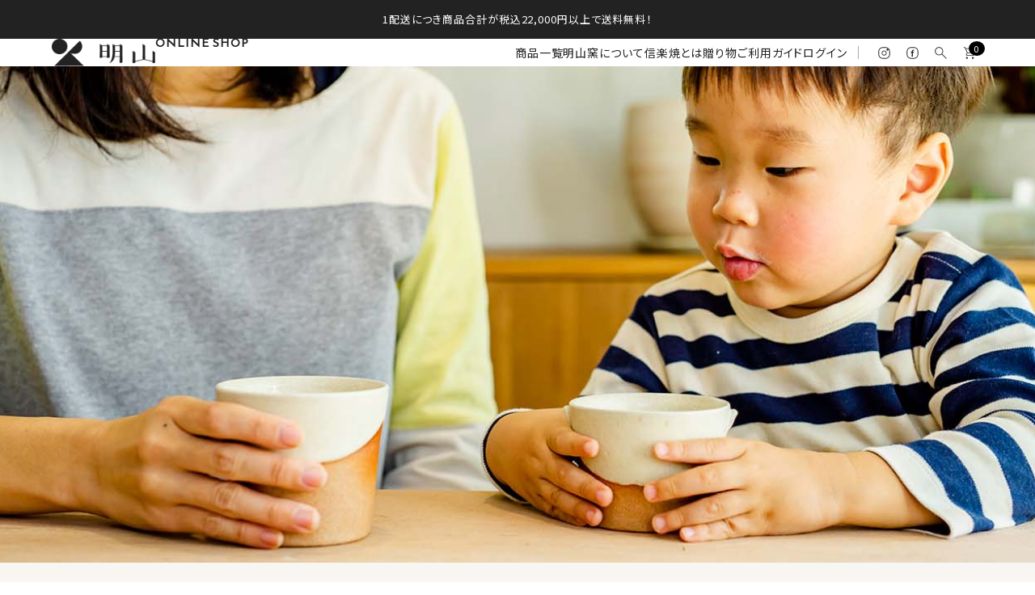

--- FILE ---
content_type: text/html;charset=UTF-8
request_url: https://www.meizan.co.jp/f/first-time
body_size: 15943
content:
<!DOCTYPE html>
<html lang="ja"><head>
  <meta charset="UTF-8">
  
  <title>初めての陶器</title>
  <meta name="viewport" content="width=device-width">


  
  <link rel="stylesheet" href="https://waraku.itembox.design/system/fs_style.css?t=20251118042545">
  <link rel="stylesheet" href="https://waraku.itembox.design/generate/theme4/fs_original.css?t=20251118042545">
  
  
  
  
  
  
  <script>
    window._FS=window._FS||{};_FS.val={"tiktok":{"enabled":false,"pixelCode":null},"recaptcha":{"enabled":false,"siteKey":null},"clientInfo":{"memberId":"guest","fullName":"ゲスト","lastName":"","firstName":"ゲスト","nickName":"ゲスト","stageId":"","stageName":"","subscribedToNewsletter":"false","loggedIn":"false","totalPoints":"","activePoints":"","pendingPoints":"","purchasePointExpiration":"","specialPointExpiration":"","specialPoints":"","pointRate":"","companyName":"","membershipCardNo":"","wishlist":"","prefecture":""},"recommend3":{"measurable":true,"recommendable":true,"sandbox":false},"enhancedEC":{"ga4Dimensions":{"userScope":{"login":"{@ member.logged_in @}","stage":"{@ member.stage_order @}"}},"amazonCheckoutName":"Amazonペイメント","measurementId":"G-JK6Q8N65TB","dimensions":{"dimension1":{"key":"log","value":"{@ member.logged_in @}"},"dimension2":{"key":"mem","value":"{@ member.stage_order @}"}}},"shopKey":"waraku","device":"PC","cart":{"stayOnPage":false}};
  </script>
  
  <script src="/shop/js/webstore-nr.js?t=20251118042545"></script>
  <script src="/shop/js/webstore-vg.js?t=20251118042545"></script>
  
  
    <script defer src="https://analytics.contents.by-fw.jp/script/v0/flywheel.js"></script>
    <script src="https://static.contents.by-fw.jp/flywheelRecommend/v0/flywheelHistory.js"></script>
    <script src="https://static.contents.by-fw.jp/flywheelRecommend/v0/flywheelRecommend.js"></script>
  
  
  
  
    <meta property="og:title" content="初めての陶器">
    <meta property="og:type" content="article">
    <meta property="og:url" content="https://www.meizan.co.jp/f/first-time">
    <meta property="og:image" content="https://www.meizan.co.jp/asset2023/images/ogp.jpg">
    <meta property="og:site_name" content="明山 オンラインショップ">
  
  
  
  
    <script type="text/javascript" >
      document.addEventListener('DOMContentLoaded', function() {
        _FS.CMATag('{"fs_member_id":"{@ member.id @}","fs_page_kind":"custom","fs_custom_url":"first-time"}')
      })
    </script>
  
  
  <link rel="apple-touch-icon" sizes="152x152" href="/asset2023/images/apple-touch-icon-152x152.png">

<!-- フォントCSS -->
<link rel="stylesheet" href="https://pro.fontawesome.com/releases/v5.15.3/css/all.css" integrity="sha384-iKbFRxucmOHIcpWdX9NTZ5WETOPm0Goy0WmfyNcl52qSYtc2Buk0NCe6jU1sWWNB" crossorigin="anonymous">
<link rel="preconnect" href="https://fonts.googleapis.com">
<link rel="preconnect" href="https://fonts.gstatic.com" crossorigin>
<link href="https://fonts.googleapis.com/css2?family=BIZ+UDPMincho&family=Josefin+Sans:wght@300;400&family=Noto+Sans+JP:wght@300;400;500&family=Noto+Serif+JP&family=Roboto:wght@400;500&display=swap" rel="stylesheet">
<link rel="stylesheet" href="https://use.typekit.net/jwn3kbk.css">

<!-- 全ページ共通CSS -->
<link rel="stylesheet" href="/asset2023/css/style.css?0119">
<link rel="stylesheet" href="/asset2023/css/jquery.fatNav.css?1129">

<!-- jquery本体 -->
<script src="https://ajax.googleapis.com/ajax/libs/jquery/3.6.0/jquery.min.js"></script>
<meta name="thumbnail" content="https://www.meizan.co.jp/asset2023/images/thumb.png">

<meta property="fb:app_id" content="442639899274183">
<meta property="og:locale" content="ja_JP">
<meta name="twitter:card" content="summary_large_image">



<link rel="stylesheet" href="/asset2023/css/freepage.css?1222">

<link rel="stylesheet" href="/asset2023/css/layout.css?1206">

<link rel="stylesheet" href="https://cdnjs.cloudflare.com/ajax/libs/slick-carousel/1.9.0/slick.min.css">
<link rel="stylesheet" href="https://cdnjs.cloudflare.com/ajax/libs/slick-carousel/1.9.0/slick-theme.css">

<script async src="https://www.googletagmanager.com/gtag/js?id=G-JK6Q8N65TB"></script>

<script><!--
_FS.setTrackingTag('%3Cscript+src%3D%22%2F%2Fstatics.a8.net%2Fa8sales%2Fa8sales.js%22%3E%3C%2Fscript%3E%0D%0A%3Cscript+src%3D%22%2F%2Fstatics.a8.net%2Fa8sales%2Fa8crossDomain.js+%22%3E%3C%2Fscript%3E%0A%3C%21--+Facebook+Pixel+Code+--%3E%0D%0A%3Cscript%3E%0D%0A%21function%28f%2Cb%2Ce%2Cv%2Cn%2Ct%2Cs%29%0D%0A%7Bif%28f.fbq%29return%3Bn%3Df.fbq%3Dfunction%28%29%7Bn.callMethod%3F%0D%0An.callMethod.apply%28n%2Carguments%29%3An.queue.push%28arguments%29%7D%3B%0D%0Aif%28%21f._fbq%29f._fbq%3Dn%3Bn.push%3Dn%3Bn.loaded%3D%210%3Bn.version%3D%272.0%27%3B%0D%0An.queue%3D%5B%5D%3Bt%3Db.createElement%28e%29%3Bt.async%3D%210%3B%0D%0At.src%3Dv%3Bs%3Db.getElementsByTagName%28e%29%5B0%5D%3B%0D%0As.parentNode.insertBefore%28t%2Cs%29%7D%28window%2C+document%2C%27script%27%2C%0D%0A%27https%3A%2F%2Fconnect.facebook.net%2Fen_US%2Ffbevents.js%27%29%3B%0D%0Afbq%28%27init%27%2C+%27884685485550972%27%29%3B%0D%0Afbq%28%27track%27%2C+%27PageView%27%29%3B%0D%0A%3C%2Fscript%3E%0D%0A%3Cnoscript%3E%3Cimg+height%3D%221%22+width%3D%221%22+style%3D%22display%3Anone%22%0D%0Asrc%3D%22https%3A%2F%2Fwww.facebook.com%2Ftr%3Fid%3D884685485550972%26ev%3DPageView%26noscript%3D1%22%0D%0A%2F%3E%3C%2Fnoscript%3E%0D%0A%3C%21--+End+Facebook+Pixel+Code+--%3E%0A%3Cscript+id%3D%22gc-script%22+type%3D%22text%2Fjavascript%22+charset%3D%22utf-8%22+src%3D%22https%3A%2F%2Fconnect.gdxtag.com%2F0316096e2e1a9a408a4662b0d81946f2d3be5446616bc39efb59ba9a6cd3dbab%2Fmain.js%22+defer%3E%3C%2Fscript%3E');
--></script>
</head>
<body class="fs-body-custom" id="fs_CustomPage">

<div class="fs-l-page">
<div class="hd-band">
<p>1配送につき商品合計が税込22,000円以上で送料無料！</p>
</div>
<header id="headerarea">
<div class="hd-scroll">
<nav class="hd-nav flex inner">

<div class="hd-nav__logo">
<a href="/">
<p class="hd-nav__logoThumb">
<img src="/asset2023/images/common/logo_main.png" alt="明山陶業" width="90" height="24" class="imgauto">
</p>
<p class="hd-nav__logoTtl font-josefin">
ONLINE SHOP
</p>
</a>
</div>

<div class="hd-nav__links flex">
<ul class="hd-nav__linksList flex pc">
<li>
<a href="/p/search">商品一覧</a>
</li>
<li>
<a href="/f/concept">明山窯について</a>
</li>
<li>
<a href="/f/shigarakiyaki">信楽焼とは</a>
</li>
<li>
<a href="/c/gift">贈り物</a>
</li>
<li>
<a href="/f/payment_postage">ご利用ガイド</a>
</li>
<li class="fs-clientInfo">
<a href="/my/top" class="logout my-{@ member.logged_in @}">
マイページ
</a>
<a href="/p/login" class="login my-{@ member.logged_in @}">
ログイン
</a>
</li>
</ul>
<ul class="hd-nav__linksIcon flex">
<li>
<a href="https://www.instagram.com/shigaraki.meizan/" target="_blank" rel="noopener" data-bgimg="/asset2023/images/top/top_sns_ig.svg"></a>
</li>
<li>
<a href="https://www.facebook.com/shigaraki.meizan/" target="_blank" rel="noopener" data-bgimg="/asset2023/images/top/top_sns_fb.svg"></a>
</li>
<li class="toggle-window">
<a data-bgimg="/asset2023/images/top/top_search.svg"></a>
<div class="search-window g-window">
<form action="/p/search/" post="get" class="form-reset search-form">
<input type="text" name="keyword" placeholder="お探しの商品は何ですか？" maxlength="1000" value="">
<button type="submit" value="" data-bgimg="/asset2023/images/top/top_search.svg"></button>
</form>
<div class="search-ward flex">
<p class="search-ward__ttl">
HOT
</p>
<ul class="search-wordList flex">
<li>
<a href="/p/search?keyword=ごはん土鍋">
ごはん土鍋
</a>
</li>
<li>
<a href="/p/search?keyword=ぬか壺">
ぬか壺
</a>
</li>
<li>
<a href="/p/search?keyword=名入れカップ">
名入れカップ
</a>
</li>
<li>
<a href="/p/search?keyword=HIJICA">
HIJICA
</a>
</li>
<li>
<a href="/p/search?keyword=表札">
表札
</a>
</li>
</ul>
</div>
</div>
</li>
<li class="pc">
<a href="/p/cart" data-bgimg="/asset2023/images/top/top_cart.svg">
<span class="fs-client-cart-count"></span>
</a>
</li>
</ul>
</div>
</nav>
</div>
</header>
<div class="fat-nav sp">
<div class="fat-nav__wrapper">
<ul class="fat-fsBtns flex">
<li class="fs-clientInfo">
<a href="/my/top" class="logout my-{@ member.logged_in @}">
<span data-bgimg="/asset2023/images/common/menu_mypage.svg">
マイページ
</span>
</a>
<a href="/p/login" class="login my-{@ member.logged_in @}">
<span data-bgimg="/asset2023/images/common/icon_login.svg">
ログイン・<br>
新規登録
</span>
</a>
</li>
<li>
<a href="/my/wishlist">
<span data-bgimg="/asset2023/images/common/icon_favorite.svg">
お気に入り<br>
リスト
</span>
</a>
</li>
</ul>
<form action="/p/search/" post="get" class="form-reset search-form">
<input type="text" name="keyword" placeholder="お探しの商品は何ですか？" maxlength="1000" value="">
<button type="submit" value="" data-bgimg="/asset2023/images/top/top_search.svg"></button>
</form>
<div class="search-ward flex">
<p class="search-ward__ttl">
HOT
</p>
<ul class="search-wordList flex">
<li>
<a href="/p/search?keyword=ごはん土鍋">
ごはん土鍋
</a>
</li>
<li>
<a href="/p/search?keyword=ぬか壺">
ぬか壺
</a>
</li>
<li>
<a href="/p/search?keyword=名入れカップ">
名入れカップ
</a>
</li>
<li>
<a href="/p/search?keyword=HIJICA">
HIJICA
</a>
</li>
<li>
<a href="/p/search?keyword=表札">
表札
</a>
</li>
</ul>
</div>
<div class="fat-category">
<h2 class="g-sec-ttl font-mincho">
<span class="en">CATEGORY</span>
<span class="ja">カテゴリから探す</span>
</h2>
<ul class="category-list sp-accordion">
<li>
<dl class="category-list__wrap">
<dt class="category-list__main">
<a href="/c/kitchen">
<p class="category-list__mainThumb">
<img src="/asset2023/images/top/category_plate.svg" alt="食器・キッチン" width="68" height="68" loading="lazy"
class="imgauto">
</p>
<h3 class="category-list__mainTtl">
食器・キッチン
</h3>
</a>
</dt>
<dd>
<ul class="category-list__sub">
<li class="sp">
<a href="/c/kitchen">ALL</a>
</li>
          <li>
            <a href="/c/kitchen/bowl_top">椀・ボウル</a>
          </li>
          <li>
            <a href="/c/kitchen/plates">お皿</a>
          </li>
          <li>
            <a href="/c/kitchen/cup">カップ・湯呑</a>
          </li>
          <li>
            <a href="/c/kitchen/hashioki">箸置き</a>
          </li>
          <li>
            <a href="/c/kitchen/sake_cup">酒器</a>
          </li>
          <li>
            <a href="/c/kitchen/kids">子ども食器</a>
          </li>
          <li>
            <a href="/c/kitchen/season_tableware">季節の食器</a>
          </li>
          <li>
            <a href="/c/kitchen/semi_custom">名入れ・セミオーダー</a>
          </li>
          <li>
            <a href="/c/kitchen/donabe">ご飯鍋・土鍋</a>
          </li>
          <li>
            <a href="/c/kitchen/server_top">サーバー</a>
          </li>
          <li>
            <a href="/c/kitchen/nukatsubo">ぬか壺</a>
          </li>
          <li>
            <a href="/c/kitchen/other_tools">その他調理道具</a>
          </li>
</ul>
</dd>
</dl>
</li>
<li>
<dl class="category-list__wrap">
<dt class="category-list__main">
<a href="/c/livingware">
<p class="category-list__mainThumb">
<img src="/asset2023/images/top/category_life.svg" alt="生活用品" width="68" height="68" loading="lazy"
class="imgauto">
</p>
<h3 class="category-list__mainTtl">
生活用品
</h3>
</a>
</dt>
<dd>
<ul class="category-list__sub">
<li class="sp">
<a href="/c/livingware">ALL</a>
</li>
          <li>
            <a href="/c/livingware/flowervase">花器</a>
          </li>
          <li>
            <a href="/c/livingware/umbrellastand">傘立て</a>
          </li>
          <li>
            <a href="/c/livingware/bowl">手洗い鉢</a>
          </li>
          <li>
            <a href="/c/livingware/kayariki">蚊遣器</a>
          </li>
          <li>
            <a href="/c/livingware/light">照明</a>
          </li>
          <li>
            <a href="/c/livingware/nameplate">表札</a>
          </li>
          <li>
            <a href="/c/livingware/aquarium">水槽</a>
          </li>
          <li>
            <a href="/c/livingware/plantpot">植木鉢</a>
<li>
            <a href="/c/livingware/aroma">アロマ</a>
          </li>
          </li>
</ul>
</dd>
</dl>
</li>
<li>
<dl class="category-list__wrap">
<dt class="category-list__main">
<a href="/c/interior">
<p class="category-list__mainThumb">
<img src="/asset2023/images/top/category_obje.svg" alt="オブジェ・置物" width="68" height="68" loading="lazy"
class="imgauto">
</p>
<h3 class="category-list__mainTtl">
オブジェ・置物
</h3>
</a>
</dt>
<dd>
<ul class="category-list__sub">
<li class="sp">
<a href="/c/interior">ALL</a>
</li>
          <li>
            <a href="/c/interior/eto_ornament">干支置物</a>
          </li>
          <li>
            <a href="/c/interior/hina_top">hina</a>
          </li>
          <li>
            <a href="/c/interior/totoro">ジブリシリーズ</a>
          </li>
          <li>
            <a href="/c/interior/shigalucky">SHIGA☆LUCKY</a>
          </li>
          <li>
            <a href="/c/interior/hoccori_series">hoccori</a>
          </li>
          <li>
            <a href="/c/interior/halloween">ハロウィン</a>
          </li>
          <li>
            <a href="/c/interior/xmas_top">クリスマス</a>
          </li>



</ul>
</dd>
</dl>
</li>
<li>
<dl class="category-list__wrap">
<dt class="category-list__main">
<a href="/f/iwai-hina">
<p class="category-list__mainThumb">
<img src="/asset2023/images/top/category_iwai.svg" alt="節句人形" width="68" height="68" loading="lazy"
class="imgauto">
</p>
<h3 class="category-list__mainTtl">
節句人形
</h3>
</a>
</dt>
<dd>
<ul class="category-list__sub">
<li class="sp">
<a href="/f/iwai-hina">ALL</a>
</li>
          <li>
            <a href="/f/iwai-hina">いわい雛人形</a>
          </li>
          <li>
            <a href="/f/iwai-kabuto">いわい兜飾り</a>
          </li>
          <li>
            <a href="/c/iwai/order_tatefuda">名入れ立て札</a>
          </li>
          <li>
            <a href="/c/iwai/parts">飾り小物</a>
          </li>
</ul>
</dd>
</dl>
</li>
<li>
<dl class="category-list__wrap">
<dt class="category-list__main">
<a href="/c/series">
<p class="category-list__mainThumb">
<img src="/asset2023/images/top/category_series.svg" alt="SERIES" width="68" height="68" loading="lazy"
class="imgauto">
</p>
<h3 class="category-list__mainTtl">
SERIES
</h3>
</a>
</dt>
<dd>
<div class="toggle-box">
<ul class="category-list__series">

<li>
<a href="/c/series/kitchen_tool">
<p class="category-list__seriesThumb">
<img src="/asset2023/images/top/kitchentool-series.jpg" alt="陶器の調理道具" width="186" height="125"
loading="lazy" class="imgauto">
</p>
<p class="category-list__seriesTtl">
陶器の調理道具
</p>
</a>
</li>

<li>
<a href="/c/series/grainware">
<p class="category-list__seriesThumb">
<img src="/asset2023/images/top/series01.jpg" alt="GRAIN WARE" width="186" height="125"
loading="lazy" class="imgauto">
</p>
<p class="category-list__seriesTtl">
GRAIN WARE
</p>
</a>
</li>
<li>
<a href="/c/series/teiban_ware">
<p class="category-list__seriesThumb">
<img src="/asset2023/images/top/series02.jpg" alt="TEIBAN_WARE" width="186" height="125"
loading="lazy" class="imgauto">
</p>
<p class="category-list__seriesTtl">
TEIBAN_WARE
</p>
</a>
</li>
<li>
<a href="/c/series/hitotsuki_ware">
<p class="category-list__seriesThumb">
<img src="/asset2023/images/top/series03.jpg" alt="日と月" width="186" height="125" loading="lazy"
class="imgauto">
</p>
<p class="category-list__seriesTtl">
日と月
</p>
</a>
</li>
<li>
<a href="/c/series/koshigaraki_plate">
<p class="category-list__seriesThumb">
<img src="/asset2023/images/top/series04.jpg" alt="古信楽プレート" width="186" height="125"
loading="lazy" class="imgauto">
</p>
<p class="category-list__seriesTtl">
古信楽プレート
</p>
</a>
</li>
<li>
<a href="/f/hijica">
<p class="category-list__seriesThumb">
<img src="/asset2023/images/top/series05.jpg" alt="HIJICA" width="186" height="125"
loading="lazy" class="imgauto">
</p>
<p class="category-list__seriesTtl">
HIJICA
</p>
</a>
</li>
<li>
<a href="/f/iwai-hina">
<p class="category-list__seriesThumb">
<img src="/asset2023/images/top/series06.jpg" alt="いわい" width="186" height="125"
loading="lazy" class="imgauto">
</p>
<p class="category-list__seriesTtl">
いわい
</p>
</a>
</li>
<li>
<a href="/c/series/codomono_top">
<p class="category-list__seriesThumb">
<img src="/asset2023/images/top/series07.jpg" alt="codomono" width="186" height="125"
loading="lazy" class="imgauto">
</p>
<p class="category-list__seriesTtl">
codomono
</p>
</a>
</li>
<li>
<a href="/c/series/studio_ghibli">
<p class="category-list__seriesThumb">
<img src="/asset2023/images/top/series12.jpg" alt="スタジオジブリ" width="186" height="125"
loading="lazy" class="imgauto">
</p>
<p class="category-list__seriesTtl">
スタジオジブリ
</p>
</a>
</li>

<li>
<a href="/c/interior/hoccori_series">
<p class="category-list__seriesThumb">
<img src="/asset2023/images/top/series08.jpg" alt="hoccori" width="186" height="125"
loading="lazy" class="imgauto">
</p>
<p class="category-list__seriesTtl">
hoccori
</p>
</a>
</li>




<!--
<li>
<a href="/c/series/hibi_top">
<p class="category-list__seriesThumb">
<img src="/asset2023/images/top/series09.jpg" alt="HIBI" width="186" height="125" loading="lazy"
class="imgauto">
</p>
<p class="category-list__seriesTtl">
HIBI
</p>
</a>
</li>
-->



<li>
<a href="/c/series/366hanakomon_top">
<p class="category-list__seriesThumb">
<img src="/asset2023/images/top/series10.jpg" alt="366日の花個紋" width="186" height="125" loading="lazy"
class="imgauto">
</p>
<p class="category-list__seriesTtl">
366日の花個紋
</p>
</a>
</li>


<li>
<a href="/c/series/eto_series">
<p class="category-list__seriesThumb">
<img src="/asset2023/images/top/series11.jpg" alt="明山干支" width="186" height="125"
loading="lazy" class="imgauto">
</p>
<p class="category-list__seriesTtl">
明山干支
</p>
</a>
</li>


<li>
<a href="/c/interior/shigalucky">
<p class="category-list__seriesThumb">
<img src="/asset2023/images/top/series17.jpg" alt="SHIGA☆LUCKY" width="186" height="125"
loading="lazy" class="imgauto">
</p>
<p class="category-list__seriesTtl">
SHIGA☆LUCKY
</p>
</a>
</li>


<li>
<a href="/c/series/secca__top">
<p class="category-list__seriesThumb">
<img src="/asset2023/images/top/series13.jpg" alt="secca" width="186" height="125"
loading="lazy" class="imgauto">
</p>
<p class="category-list__seriesTtl">
secca
</p>
</a>
</li>
<li>
<a href="/c/series/toban_top">
<p class="category-list__seriesThumb">
<img src="/asset2023/images/top/series14.jpg" alt="TOBAN" width="186" height="125"
loading="lazy" class="imgauto">
</p>
<p class="category-list__seriesTtl">
TOBAN
</p>
</a>
</li>
<li>
<a href="/c/series/meguru-market">
<p class="category-list__seriesThumb">
<img src="/asset2023/images/top/series15.jpg" alt="MEGURU-MARKET" width="186" height="125"
loading="lazy" class="imgauto">
</p>
<p class="category-list__seriesTtl">
MEGURU-MARKET
</p>
</a>
</li>
<li>
<a href="/c/interior/halloween">
<p class="category-list__seriesThumb">
<img src="/asset2023/images/top/series16_halloween.jpg" alt="ハロウィン" width="186" height="125"
loading="lazy" class="imgauto">
</p>
<p class="category-list__seriesTtl">
ハロウィン
</p>
</a>
</li>
<li>
<a href="/c/interior/xmas_top">
<p class="category-list__seriesThumb">
<img src="/asset2023/images/top/series16.jpg" alt="クリスマス" width="186" height="125"
loading="lazy" class="imgauto">
</p>
<p class="category-list__seriesTtl">
クリスマス
</p>
</a>
</li>
</ul>
</div>
<p class="toggle-button pc"></p>
</dd>
</dl>
</li>
</ul>
<ul class="fat-btns flex">
<li class="fat-btn">
<a href="/p/search">商品一覧をみる</a>
</li>
<li class="fat-btn">
<a href="/feature">特集一覧をみる</a>
</li>
</ul>
</div>


<div class="fat-inner">
<p class="fat-btn">
<a href="/f/membership">
会員特典について
</a>
</p>
<br>



<ul class="fat-links">
<li>
<a href="/f/defective-products">商品の品質・不良について</a>
</li>
<li>
<a href="/p/newsletter/subscribe">メルマガ登録</a>
</li>
<li>
<a href="/f/history">閲覧履歴</a>
</li>
<li>
<a href="/p/newsletter/unsubscribe">メルマガ解除</a>
</li>
<li>
<a href="/f/faq">よくあるご質問</a>
</li>
<li>
<a href="/f/payment_postage">ご利用ガイド</a>
</li>
<li>
<a href="/contact">お問い合わせ</a>
</li>
<li>
<a href="/f/payment_postage#cancel">返品交換</a>
</li>
</ul>
</div>

</div>
</div>
<div class="fixed-menu">
<ul class="fixed-menu__list flex">
<li>
<a href="/p/search" data-bgimg="/asset2023/images/top/sp/hmb_menu_product.svg" data-txt="商品一覧"></a>
</li>
<li>
<a href="/f/concept" data-bgimg="/asset2023/images/top/sp/hmb_menu_logo.svg" data-txt="明山窯"></a>
</li>
<li>
<a href="/f/shigarakiyaki" data-bgimg="/asset2023/images/top/sp/hmb_menu_items.svg" data-txt="信楽焼とは"></a>
</li>
<li>
<a href="/p/cart" data-bgimg="/asset2023/images/top/sp/hmb_menu_cart.svg" data-txt="カート">
<span class="fs-client-cart-count"></span>
</a>
</li>
<li class="hamburger-ps">
</li>
</ul>
</div>
<main id="mainarea">
<div class="g-gradation-bg">
<div class="g-fv">
<img src="/asset2023/images/firsttime/fristtime-top.jpg" alt="初めての陶器" width="375" height="260" class="imgauto">
</div>
<section class="os-sec generalpd">
<h1 class="g-sec-ttl font-mincho">
<span class="en">First time using pottery</span>
<span class="ja">初めての陶器</span>
</h1>
<div class="os-wrap">
<div class="os-txtContainer">
<p class="os-local">
はじめて陶器の食器をご使用になられる方で、「どう扱ったらいいのか不安」「磁器と陶器って違うの？」といったお声をいただくことがあります。ここでは、初めて陶器を扱われる方にも安心してご利用いただけるように、知っておいていただきたい陶器の特徴についてご紹介します！
</p>
</div>
</div>

<div class="os-wrap">
<ul class="os-list">
<li>
<h3 class="os-caption">磁器とは違う、陶器の特徴</h3>
<p class="os-local">
まず、焼物は大きく分けて「磁器」と「陶器」の二つに分類されます。見た目で区別すると、「磁器」は白くて厚みが薄く、ツヤツヤとした光沢のあるうつわで、「陶器」はぼってりとした厚みで、ザラザラとした土らしい手触りの感じるうつわ、と言えます。<br>見た目とは別に、実はもう一つ大きな違いがあります。それは、うつわの吸水性です。磁器は吸水性がないのに対して、陶器は吸水性があります。</p>
<br><br>
<p class="os-container__thumb">
<picture>
<img src="/asset2023/images/firsttime/P1100265-2.jpg" alt="陶器と磁器の違い" loading="lazy" class="imgauto">
</picture>
</p>
<br>
<p class="os-local">
陶器の主成分は、陶土と呼ばれる粘土であるのに対し、磁器は石が最も多く含まれています。陶器の焼成温度は 1200～1300 度で、磁器は 1300 度以上の高温で焼き上げます。磁器は、高温に晒されると、石が溶けてガラス質になり吸水性が無くなります。<br>一方の陶器は、粘土の中に石は含まれますが、その量が少ないため全体がガラス質にはならず、多孔質な素材になります。
</p>
</li>
<br><br>
<li>
<h3 class="os-caption">陶器は呼吸をしている？</h3>
<p class="os-local">
多孔質とは、肉眼では見えないような小さな穴がたくさん開いている材質のことです。陶製の容器に飲み物を入れると、口当たりがまろやかになったり、陶器にビールを注ぐと泡がきめ細かくなったりします。<br>
それらは全て、陶器の持つ多孔質な性質が関係しています。一見すると無機質で硬い陶器ですが、実は多孔質な性質を利用してひっそりと呼吸をしているようにも思えてきます。
</p>
<br><br>
<p class="os-container__thumb">
<picture>
<img src="/asset2023/images/firsttime/takousitu.png" alt="陶器の多孔質についての説明" loading="lazy" class="imgauto">
</picture>
</p>
</li>
<br><br>
<li>
<h3 class="os-caption">長く使うために注意したい「吸水性」</h3>
<p class="os-local">
陶器のうつわは、使用を始めるとどうしても経年の使用感が出てきます。それは、多孔質な隙間にスポンジが水を吸い込むように汚れや色素が入り込んでしまうためです。特に釉薬の掛かっていない素地の部分は、そうした特徴が表れやすい場所です。<br>弊社の食器類は、汚れの付着を軽減するための加工を施していますが、陶器の性質上、完全に防ぐことはできません。</p>
<br><br>
<p class="os-container__thumb">
<picture>
<img src="/asset2023/images/firsttime/P1100554-2.jpg" alt="吸水性に注意が必要な陶器" loading="lazy" class="imgauto">
</picture>
</p>
<br><br>
<p class="os-local">
もし汚れが気になった場合は、酵素系漂白剤などでつけ洗いをしていただくと汚れが落ちることもあります。しかし、陶器の多孔質な穴の形状は様々ですので、汚れが内側に入ると取れない場合が多いです。
</p>
</li>
<br><br>
<li>
<h3 class="os-caption">土と釉薬の収縮率の差で生まれる貫入</h3>
<p class="os-local">
多孔質な穴に汚れが入る他に、貫入という陶器の表面にできた溝に汚れが入る場合もあります。貫入とは、焼き上がった陶器を窯から出して、冷ましている過程で生まれるヒビのような模様のことをいいます。<br>
もう少し詳しく説明すると、陶器本体の素地と釉薬の収縮度の違いによって、釉薬がヒビのような状態になって固まる現象です。基本的に釉薬の方が大きく縮むため、釉薬の表面に貫入が入ります
</p>
<br><br>
<p class="os-container__thumb">
<picture>
<img src="/asset2023/images/firsttime/P1084776-2.jpg" alt="貫入についての説明" loading="lazy" class="imgauto">
</picture>
</p>
</li>
<br><br>
<li>
<h3 class="os-caption">ご使用中にできること</h3>
<p class="os-local">
陶器に汚れを付きにくくする方法もあります。例えば、カレーなどの色の付きやすい食べ物の場合は、盛り付ける前に一度水にくぐらして下さい。水にくぐらせることで、多孔質な陶器の隙間に水が浸透し、表面に膜をつくり、汚れなどの付着を緩和する効果があります。<br>
また、ご使用後は長時間放置せずに、なるべく早く洗っていただくことをお勧めします。
</p>
<br><br>
<p class="os-container__thumb">
<picture>
<img src="/asset2023/images/firsttime/P1100243.jpg" alt="貫入についての説明" loading="lazy" class="imgauto">
</picture>
</p>
</li>
<br><br>
<li>
<h3 class="os-caption">洗浄後はしっかり乾燥させる</h3>
<p class="os-local">
陶器は乾燥も非常に大切です。洗浄後、見た目は乾燥しているように見えるうつわも、じつは中の方が吸水して湿ったままの場合もあるので、そのまま食器棚の中など換気の悪い場所に置いておくと、カビや黒ずみが付着することもあります。<br>
特に梅雨時期などのじめっとした季節は、長時間のつけ置き洗いはしない、しっかり乾燥させる時間をとるなどのご注意を払っていただくことも大切です。
</p>
<br><br>
<p class="os-container__thumb">
<picture>
<img src="/asset2023/images/firsttime/P1100278.jpg" alt="貫入についての説明" loading="lazy" class="imgauto">
</picture>
</p>
</li>
<br><br>
<li>
<h3 class="os-caption">陶器の風合いを大切に</h3>
<p class="os-local">
土物である「陶器」は、人の力ではコントロールのしにくい素材です。作る際も使う際も、思うように扱えないことがあります。しかしその分、素材としての面白みがあり、土そのものの質感や手触りは私たちに驚きや喜びを与えてくれます。<br>
少し手間のかかる素材ですが、自然のものならではの魅力と捉えて、経年変化もお楽しみいただけると幸いです。
</p>
<br><br>
<p class="os-container__thumb">
<picture>
<img src="/asset2023/images/firsttime/P1087931.jpg" alt="貫入についての説明" loading="lazy" class="imgauto">
</picture>
</p>
</li>
<br><br>
</ul>
</div>
</section>
</div>

<section class="category-sec">
<h2 class="g-sec-ttl font-mincho">
<span class="en">CATEGORY</span>
<span class="ja">カテゴリから探す</span>
</h2>
<ul class="category-list sp-accordion">
<li>
<dl class="category-list__wrap">
<dt class="category-list__main">
<a href="/c/kitchen">
<p class="category-list__mainThumb">
<img src="/asset2023/images/top/category_plate.svg" alt="食器・キッチン" width="68" height="68" loading="lazy"
class="imgauto">
</p>
<h3 class="category-list__mainTtl">
食器・キッチン
</h3>
</a>
</dt>
<dd>
<ul class="category-list__sub">
<li class="sp">
<a href="/c/kitchen">ALL</a>
</li>
          <li>
            <a href="/c/kitchen/bowl_top">椀・ボウル</a>
          </li>
          <li>
            <a href="/c/kitchen/plates">お皿</a>
          </li>
          <li>
            <a href="/c/kitchen/cup">カップ・湯呑</a>
          </li>
          <li>
            <a href="/c/kitchen/hashioki">箸置き</a>
          </li>
          <li>
            <a href="/c/kitchen/sake_cup">酒器</a>
          </li>
          <li>
            <a href="/c/kitchen/kids">子ども食器</a>
          </li>
          <li>
            <a href="/c/kitchen/season_tableware">季節の食器</a>
          </li>
          <li>
            <a href="/c/kitchen/semi_custom">名入れ・セミオーダー</a>
          </li>
          <li>
            <a href="/c/kitchen/donabe">ご飯鍋・土鍋</a>
          </li>
          <li>
            <a href="/c/kitchen/server_top">サーバー</a>
          </li>
          <li>
            <a href="/c/kitchen/nukatsubo">ぬか壺</a>
          </li>
          <li>
            <a href="/c/kitchen/other_tools">その他調理道具</a>
          </li>
</ul>
</dd>
</dl>
</li>
<li>
<dl class="category-list__wrap">
<dt class="category-list__main">
<a href="/c/livingware">
<p class="category-list__mainThumb">
<img src="/asset2023/images/top/category_life.svg" alt="生活用品" width="68" height="68" loading="lazy"
class="imgauto">
</p>
<h3 class="category-list__mainTtl">
生活用品
</h3>
</a>
</dt>
<dd>
<ul class="category-list__sub">
<li class="sp">
<a href="/c/livingware">ALL</a>
</li>
          <li>
            <a href="/c/livingware/flowervase">花器</a>
          </li>
          <li>
            <a href="/c/livingware/umbrellastand">傘立て</a>
          </li>
          <li>
            <a href="/c/livingware/bowl">手洗い鉢</a>
          </li>
          <li>
            <a href="/c/livingware/kayariki">蚊遣器</a>
          </li>
          <li>
            <a href="/c/livingware/light">照明</a>
          </li>
          <li>
            <a href="/c/livingware/nameplate">表札</a>
          </li>
          <li>
            <a href="/c/livingware/aquarium">水槽</a>
          </li>
          <li>
            <a href="/c/livingware/plantpot">植木鉢</a>
<li>
            <a href="/c/livingware/aroma">アロマ</a>
          </li>
          </li>
</ul>
</dd>
</dl>
</li>
<li>
<dl class="category-list__wrap">
<dt class="category-list__main">
<a href="/c/interior">
<p class="category-list__mainThumb">
<img src="/asset2023/images/top/category_obje.svg" alt="オブジェ・置物" width="68" height="68" loading="lazy"
class="imgauto">
</p>
<h3 class="category-list__mainTtl">
オブジェ・置物
</h3>
</a>
</dt>
<dd>
<ul class="category-list__sub">
<li class="sp">
<a href="/c/interior">ALL</a>
</li>
          <li>
            <a href="/c/interior/eto_ornament">干支置物</a>
          </li>
          <li>
            <a href="/c/interior/hina_top">hina</a>
          </li>
          <li>
            <a href="/c/interior/totoro">ジブリシリーズ</a>
          </li>
          <li>
            <a href="/c/interior/shigalucky">SHIGA☆LUCKY</a>
          </li>
          <li>
            <a href="/c/interior/hoccori_series">hoccori</a>
          </li>
          <li>
            <a href="/c/interior/halloween">ハロウィン</a>
          </li>
          <li>
            <a href="/c/interior/xmas_top">クリスマス</a>
          </li>



</ul>
</dd>
</dl>
</li>
<li>
<dl class="category-list__wrap">
<dt class="category-list__main">
<a href="/f/iwai-hina">
<p class="category-list__mainThumb">
<img src="/asset2023/images/top/category_iwai.svg" alt="節句人形" width="68" height="68" loading="lazy"
class="imgauto">
</p>
<h3 class="category-list__mainTtl">
節句人形
</h3>
</a>
</dt>
<dd>
<ul class="category-list__sub">
<li class="sp">
<a href="/f/iwai-hina">ALL</a>
</li>
          <li>
            <a href="/f/iwai-hina">いわい雛人形</a>
          </li>
          <li>
            <a href="/f/iwai-kabuto">いわい兜飾り</a>
          </li>
          <li>
            <a href="/c/iwai/order_tatefuda">名入れ立て札</a>
          </li>
          <li>
            <a href="/c/iwai/parts">飾り小物</a>
          </li>
</ul>
</dd>
</dl>
</li>
<li>
<dl class="category-list__wrap">
<dt class="category-list__main">
<a href="/c/series">
<p class="category-list__mainThumb">
<img src="/asset2023/images/top/category_series.svg" alt="SERIES" width="68" height="68" loading="lazy"
class="imgauto">
</p>
<h3 class="category-list__mainTtl">
SERIES
</h3>
</a>
</dt>
<dd>
<div class="toggle-box">
<ul class="category-list__series">

<li>
<a href="/c/series/kitchen_tool">
<p class="category-list__seriesThumb">
<img src="/asset2023/images/top/kitchentool-series.jpg" alt="陶器の調理道具" width="186" height="125"
loading="lazy" class="imgauto">
</p>
<p class="category-list__seriesTtl">
陶器の調理道具
</p>
</a>
</li>

<li>
<a href="/c/series/grainware">
<p class="category-list__seriesThumb">
<img src="/asset2023/images/top/series01.jpg" alt="GRAIN WARE" width="186" height="125"
loading="lazy" class="imgauto">
</p>
<p class="category-list__seriesTtl">
GRAIN WARE
</p>
</a>
</li>
<li>
<a href="/c/series/teiban_ware">
<p class="category-list__seriesThumb">
<img src="/asset2023/images/top/series02.jpg" alt="TEIBAN_WARE" width="186" height="125"
loading="lazy" class="imgauto">
</p>
<p class="category-list__seriesTtl">
TEIBAN_WARE
</p>
</a>
</li>
<li>
<a href="/c/series/hitotsuki_ware">
<p class="category-list__seriesThumb">
<img src="/asset2023/images/top/series03.jpg" alt="日と月" width="186" height="125" loading="lazy"
class="imgauto">
</p>
<p class="category-list__seriesTtl">
日と月
</p>
</a>
</li>
<li>
<a href="/c/series/koshigaraki_plate">
<p class="category-list__seriesThumb">
<img src="/asset2023/images/top/series04.jpg" alt="古信楽プレート" width="186" height="125"
loading="lazy" class="imgauto">
</p>
<p class="category-list__seriesTtl">
古信楽プレート
</p>
</a>
</li>
<li>
<a href="/f/hijica">
<p class="category-list__seriesThumb">
<img src="/asset2023/images/top/series05.jpg" alt="HIJICA" width="186" height="125"
loading="lazy" class="imgauto">
</p>
<p class="category-list__seriesTtl">
HIJICA
</p>
</a>
</li>
<li>
<a href="/f/iwai-hina">
<p class="category-list__seriesThumb">
<img src="/asset2023/images/top/series06.jpg" alt="いわい" width="186" height="125"
loading="lazy" class="imgauto">
</p>
<p class="category-list__seriesTtl">
いわい
</p>
</a>
</li>
<li>
<a href="/c/series/codomono_top">
<p class="category-list__seriesThumb">
<img src="/asset2023/images/top/series07.jpg" alt="codomono" width="186" height="125"
loading="lazy" class="imgauto">
</p>
<p class="category-list__seriesTtl">
codomono
</p>
</a>
</li>
<li>
<a href="/c/series/studio_ghibli">
<p class="category-list__seriesThumb">
<img src="/asset2023/images/top/series12.jpg" alt="スタジオジブリ" width="186" height="125"
loading="lazy" class="imgauto">
</p>
<p class="category-list__seriesTtl">
スタジオジブリ
</p>
</a>
</li>

<li>
<a href="/c/interior/hoccori_series">
<p class="category-list__seriesThumb">
<img src="/asset2023/images/top/series08.jpg" alt="hoccori" width="186" height="125"
loading="lazy" class="imgauto">
</p>
<p class="category-list__seriesTtl">
hoccori
</p>
</a>
</li>




<!--
<li>
<a href="/c/series/hibi_top">
<p class="category-list__seriesThumb">
<img src="/asset2023/images/top/series09.jpg" alt="HIBI" width="186" height="125" loading="lazy"
class="imgauto">
</p>
<p class="category-list__seriesTtl">
HIBI
</p>
</a>
</li>
-->



<li>
<a href="/c/series/366hanakomon_top">
<p class="category-list__seriesThumb">
<img src="/asset2023/images/top/series10.jpg" alt="366日の花個紋" width="186" height="125" loading="lazy"
class="imgauto">
</p>
<p class="category-list__seriesTtl">
366日の花個紋
</p>
</a>
</li>


<li>
<a href="/c/series/eto_series">
<p class="category-list__seriesThumb">
<img src="/asset2023/images/top/series11.jpg" alt="明山干支" width="186" height="125"
loading="lazy" class="imgauto">
</p>
<p class="category-list__seriesTtl">
明山干支
</p>
</a>
</li>


<li>
<a href="/c/interior/shigalucky">
<p class="category-list__seriesThumb">
<img src="/asset2023/images/top/series17.jpg" alt="SHIGA☆LUCKY" width="186" height="125"
loading="lazy" class="imgauto">
</p>
<p class="category-list__seriesTtl">
SHIGA☆LUCKY
</p>
</a>
</li>


<li>
<a href="/c/series/secca__top">
<p class="category-list__seriesThumb">
<img src="/asset2023/images/top/series13.jpg" alt="secca" width="186" height="125"
loading="lazy" class="imgauto">
</p>
<p class="category-list__seriesTtl">
secca
</p>
</a>
</li>
<li>
<a href="/c/series/toban_top">
<p class="category-list__seriesThumb">
<img src="/asset2023/images/top/series14.jpg" alt="TOBAN" width="186" height="125"
loading="lazy" class="imgauto">
</p>
<p class="category-list__seriesTtl">
TOBAN
</p>
</a>
</li>
<li>
<a href="/c/series/meguru-market">
<p class="category-list__seriesThumb">
<img src="/asset2023/images/top/series15.jpg" alt="MEGURU-MARKET" width="186" height="125"
loading="lazy" class="imgauto">
</p>
<p class="category-list__seriesTtl">
MEGURU-MARKET
</p>
</a>
</li>
<li>
<a href="/c/interior/halloween">
<p class="category-list__seriesThumb">
<img src="/asset2023/images/top/series16_halloween.jpg" alt="ハロウィン" width="186" height="125"
loading="lazy" class="imgauto">
</p>
<p class="category-list__seriesTtl">
ハロウィン
</p>
</a>
</li>
<li>
<a href="/c/interior/xmas_top">
<p class="category-list__seriesThumb">
<img src="/asset2023/images/top/series16.jpg" alt="クリスマス" width="186" height="125"
loading="lazy" class="imgauto">
</p>
<p class="category-list__seriesTtl">
クリスマス
</p>
</a>
</li>
</ul>
</div>
<p class="toggle-button pc"></p>
</dd>
</dl>
</li>
</ul>
</section>
<section class="gift-sec generalpd">
<h2 class="g-sec-ttl font-mincho">
<span class="en">MEIZAN GIFT</span>
<span class="ja">贈り物を探す</span>
</h2>
<p class="g-sec-caption">
出産祝・結婚祝・長寿祝など<br class="sp">さまざまなギフト商品を<br class="sp">取り揃えております。
</p>
<ul class="gift-list mini-inner">
<li>
<a href="/c/gift/wedding_top">
<p class="gift-list__thumb">
<img src="/asset2023/images/top/gift01.jpg?1124" alt="結婚祝" width="161" height="161" loading="lazy" class="imgauto">
</p>
<h3 class="gift-list__ttl">
<span class="en font-mincho">FOR MARRIAGE</span>
<span class="ja">結婚祝</span>
</h3>
</a>
</li>
<li>
<a href="/c/gift/birth_top">
<p class="gift-list__thumb">
<img src="/asset2023/images/top/gift02.jpg" alt="出産祝" width="161" height="161" loading="lazy" class="imgauto">
</p>
<h3 class="gift-list__ttl">
<span class="en font-mincho">FOR CHILDBIRTH</span>
<span class="ja">出産祝</span>
</h3>
</a>
</li>
<li>
<a href="/c/gift/kanreki_top">
<p class="gift-list__thumb">
<img src="/asset2023/images/top/gift03.jpg" alt="長寿祝" width="161" height="161" loading="lazy" class="imgauto">
</p>
<h3 class="gift-list__ttl">
<span class="en font-mincho">FOR LONGEVITY</span>
<span class="ja">長寿祝</span>
</h3>
</a>
</li>
<li>
<a href="/c/kitchen/semi_custom">
<p class="gift-list__thumb">
<img src="/asset2023/images/top/gift04.jpg?1124" alt="その他" width="161" height="161" loading="lazy" class="imgauto">
</p>
<h3 class="gift-list__ttl">
<span class="en font-mincho">ORDER</span>
<span class="ja">名入れ・セミオーダー</span>
</h3>
</a>
</li>
</ul>
<p class="g-btn gift-btn">
<a href="/c/gift">
贈り物商品一覧を見る
</a>
</p>
<p class="gift-bnr">
<a href="/f/gift">
<img src="/asset2023/images/common/about_gift_bn.jpg" alt="ギフト包装について" width="338" height="58" loading="lazy" class="imgauto">
</a>
</p>
</section>
<section class="viewer-sec">
  <div class="viewer-wrap">
  <h2 class="viewer-ttl --center">
    閲覧履歴
  </h2>
    <div class="flywheel-recommend__frame recommend-init viewer-init" data-frame-id="history"></div>
  </div>
</section>
</main>
<script src="https://cdnjs.cloudflare.com/ajax/libs/slick-carousel/1.9.0/slick.min.js"></script>

<footer id="footerarea">
<div class="ft-wrap generalpd flex">
<p class="ft-logo">
<a href="/">
<img src="/asset2023/images/common/logo_tate.png" alt="明山陶業" width="144" height="216" loading="lazy" class="imgauto">
</a>
</p>
<div class="ft-main flex">
<div class="ft-guide">
<ul class="ft-nav-top">
<li>
<a href="/my/top">
マイページ
</a>
</li>
<li>
<a href="/f/payment_postage#cancel">
返品交換
</a>
</li>
<li>
<a href="/my/orders">
注文履歴
</a>
</li>
<li>
<a href="/my/wishlist">
お気に入りリスト
</a>
</li>
<li>
<a href="/p/newsletter/unsubscribe">
メルマガ解除
</a>
</li>
<li>
<a href="/f/history">
閲覧履歴
</a>
</li>
</ul>
<div class="ft-nav-btm flex">
<ul class="ft-nav-index">
<li>
<a href="/p/about/terms">
特定商取引法に基づく表記
</a>
</li>

<li>
<a href="/p/about/privacy-policy">
個人情報の取り扱いについて
</a>
</li>

<li>
<a href="/f/faq">
よくあるご質問
</a>
</li>

</ul>
<ul class="ft-nav-index pc">
<li>
滋賀県甲賀市信楽町長野1055-1
</li>
<li>
TEL　<span>0748-82-8077</span>
<br>受付時間：10〜12時・13〜15時
</li>
<li>
FAX　<span>0748-82-2089</span>
</li>
</ul>
<ul class="ft-nav-btns">
<li class="fs-clientInfo g-btn">
<a href="/p/logout" class="logout my-{@ member.logged_in @}">
ログアウト
</a>
<a href="/p/login" class="login my-{@ member.logged_in @}">
ログイン
</a>
</li>

<li class="g-btn--gray">
<a href="/contact">お問合せ</a>
</li>
</ul>
</div>
<ul class="ft-sns flex">
<li>
<a href="https://www.instagram.com/shigaraki.meizan" target="_blank" rel="noopener" data-bgimg="/asset2023/images/top/footer_sns_ig.svg" style="background-image: url(&quot;/asset2023/images/top/footer_sns_ig.svg&quot;);">Instagram</a>
</li>
<li>
<a href="https://www.facebook.com/shigaraki.meizan" target="_blank" rel="noopener" data-bgimg="/asset2023/images/top/footer_sns_fb.svg" style="background-image: url(&quot;/asset2023/images/top/footer_sns_fb.svg&quot;);">Facebook</a>
</li>
</ul>
</div>
<div>
<div class="ft-calender calendar"></div>
  <p class="calender-caption">
  問合せ・発送はお休みを頂きます。<br>
  ＊直営店Ogamaは、定休日が異なります。Ogama定休日：水・木。
  </p>
</div>
</div>
</div>
<small class="ft-small">
Copyright　滋賀・信楽焼　明山窯　Rights Reserved
</small>
</footer>
<script>
!function(a,b,c){function d(b){this.settings=a.extend({},f,b),this._defaults=f,this._name=e,this.init()}var e="fatNav",f={};a.extend(d.prototype,{init:function(){var b=this,c=this.$nav=a(".fat-nav"),d=this.$hamburger=a('<a href="javascript:void(0)" class="hamburger"><div class="hamburger__icon"></div></a>');this._bodyOverflow=a("body").css("overflow"),navigator.userAgent.match(/(iPad|iPhone|iPod)/g)&&c.children(),a(".hamburger-ps").append(d),a().add(d).add(c.find("a")).on("click",function(a){b.toggleNav()})},toggleNav:function(){var b=this;this.$nav.fadeToggle(400),b.toggleBodyOverflow(),a().add(this.$hamburger).add(this.$nav).toggleClass("active")},toggleBodyOverflow:function(){var b=this,c=a("body");c.toggleClass("no-scroll");var d=c.hasClass("no-scroll");c.css("overflow",d?"hidden":b._bodyOverflow)}}),"undefined"==typeof a[e]&&(a[e]=function(a){return new d(this,a)})}(jQuery,window,document);
</script>


<script>
  // 	fatnav
  $(function () {
    $.fatNav();
  });
  
  // カスタムdata属性ここから
  function applyCustomDataAttributes() {
    // 背景画像
    document.querySelectorAll('[data-bgimg]').forEach(function (el) {
      var imageUrl = el.getAttribute('data-bgimg');
      el.style.backgroundImage = 'url(' + imageUrl + ')';
    });
    // pcの背景画像
    document.querySelectorAll('[data-bgimg-pc]:not([data-bgimg-sp])').forEach(function (el) {
      if (window.innerWidth >= 768) {
        var imageUrl = el.getAttribute('data-bgimg-pc');
        el.style.backgroundImage = 'url(' + imageUrl + ')';
      }
    });
    // spの背景画像
    document.querySelectorAll('[data-bgimg-sp]:not([data-bgimg-pc])').forEach(function (el) {
      if (window.innerWidth < 768) {
        var imageUrl = el.getAttribute('data-bgimg-sp');
        el.style.backgroundImage = 'url(' + imageUrl + ')';
      }
    });
    // pc&sp別背景画像
    document.querySelectorAll('[data-bgimg-pc][data-bgimg-sp]').forEach(function (el) {
      var imageUrl;
      if (window.innerWidth >= 768) {
        imageUrl = el.getAttribute('data-bgimg-pc');
      } else {
        imageUrl = el.getAttribute('data-bgimg-sp');
      }
      el.style.backgroundImage = 'url(' + imageUrl + ')';
    });
    // マスク画像
    document.querySelectorAll('[data-maskimg]').forEach(function (el) {
      var maskImageUrl = el.getAttribute('data-maskimg');
      el.setAttribute("style", `mask-image: url(${maskImageUrl}); -webkit-mask-image: url(${maskImageUrl});`);
    });
  
    // 背景色
    document.querySelectorAll('[data-bgcolor]').forEach(function (el) {
      var color = el.getAttribute('data-bgcolor');
      el.style.backgroundColor = color;
    });
    // テキスト色
    document.querySelectorAll('[data-color]').forEach(function (el) {
      var color = el.getAttribute('data-color');
      el.style.color = color;
    });
  }
  document.addEventListener('DOMContentLoaded', function () {
    applyCustomDataAttributes();
  });
  
  
  // アンカーズレ防止
  function scrollToIdFromUrl() {
    let url = location.href;
    if (url.indexOf("?id=") != -1) {
      let id = url.split("?id=");
      let $target = $('#' + id[id.length - 1]);
      if ($target.length) {
        let position = $target.offset().top;
        $("html, body").animate({ scrollTop: position }, 1);
      }
    }
  }
  // 通常のコンテンツに対して適用
  $(document).ready(function () {
    scrollToIdFromUrl();
  });
  
  
  // タブ切り替え共通js
  $(function () {
    $('.tab-btn').on('click', function () {
      var tabWrap = $(this).parents('.tab-wrap');
      var tabBtn = tabWrap.find(".tab-btn");
      var tabContents = tabWrap.find('.tab-contents');
      tabBtn.removeClass('show');
      $(this).addClass('show');
      var elmIndex = tabBtn.index(this);
      tabContents.removeClass('show');
      tabContents.eq(elmIndex).addClass('show');
    });
  });
  
  
  // スクロール中にclass付与とポップアップ共通js
  $(function () {
    var isPopupOpen = false;
    var scrollPosition;
  
    $(window).on('scroll', function () {
      if (!isPopupOpen) {
        var scrollPos = $(this).scrollTop();
        if ($(window).width() > 767) {
          if (scrollPos > 300) {
            $('body').addClass('scroll');
          }
          if (scrollPos < 250) {
            $('body').removeClass('scroll');
          }
        } else {
          if (scrollPos > 500) {
            $('body').addClass('scroll');
          }
          if (scrollPos < 450) {
            $('body').removeClass('scroll');
          }
        }
      }
    });
  
    $('.openPopup').click(function () {
      scrollPosition = $(window).scrollTop();
      $('body').addClass('fixed').css({ 'top': -scrollPosition });
      var targetPopup = $(this).data('popup-target');
      $(targetPopup).fadeIn().addClass('fixed');
      $('html').css('scroll-behavior', 'auto');
      isPopupOpen = true;
    });
  
    $('button.closePopup, .popup-overlay').click(function (e) {
      if (e.target !== this) {
        return;
      }
      $(this).closest('.popup-overlay').fadeOut(function() {
        $(this).removeClass('fixed');
      });
      $('body').removeClass('fixed').css({ 'top': 0 });
      $('html, body').prop({ scrollTop: scrollPosition });
      $('html').css('scroll-behavior', 'smooth');
      isPopupOpen = false;
    });
  });
  
  
  // ページトップボタン
  $(function(){
    var topBtn=$('#pagetop');
    topBtn.hide();
    window.onscroll = function () {
      var scrollTop = document.documentElement.scrollTop || document.body.scrollTop;
      scrollHeight = $(document).height();
      scrollPosition = $(window).height() + scrollTop;
      footHeight = $("footer").innerHeight();
      if(scrollTop>200 && scrollHeight - scrollPosition >= footHeight){
        topBtn.fadeIn();
      }else{
        topBtn.fadeOut();
      } 
    }
  });
  
  
  
  $(function () {
    // メインスライダーを初期化
    $('.about-slider').slick({
      slidesToShow: 1,
      slidesToScroll: 1,
      autoplaySpeed: 3000,
      autoplay: true,
      speed: 1000,
      fade: true,
    });
  
    // サムネイルのクリックイベントを設定
    $('.about-slickThumb').on('click', 'article', function (event) {
      var index = $(this).attr('data-slick-index');
      $('.about-slider').slick('slickGoTo', index);
    });
  
    // メインスライダーのbeforeChangeイベントでサムネイルのアクティブクラスを更新
    $('.about-slider').on('beforeChange', function (event, slick, currentSlide, nextSlide) {
      $('.about-slickThumb article').removeClass('active');
      $('.about-slickThumb article').eq(nextSlide).addClass('active');
    });
  
    // サムネイルの生成と設定
    $('.about-slider article img').each(function (index) {
      var imageSrc = $(this).attr('src');
      var thumb = $('<article>').append(
        $('<img>').attr('src', imageSrc).addClass('imgauto')
      ).attr('data-slick-index', index);
  
      $('.about-slickThumb').append(thumb);
    });
  
    // 最初のサムネイルに.activeクラスを追加
    $('.about-slickThumb article').first().addClass('active');
  });
  
  // PCヘッダー検索ボタン
  $(function() {
    $('.toggle-window').on('click', function() {
      $(this).toggleClass('active');
    });
    $('.g-window').on('click', function(e) {
      e.stopPropagation(); // 親要素へのイベント伝播を停止
    });
  });
  
  
  // アニメーションクラス付与
  function FadeInAnimeControl(trigger,add,y) {
    $(trigger).each(function(){ 
        var elemPos = $(this).offset().top + y;
        var scroll = $(window).scrollTop();
        var windowHeight = $(window).height();
        if (scroll >= elemPos - windowHeight){
        $(this).addClass(add);
      }
    });
  }
  $(window).scroll(
    function () {
      FadeInAnimeControl('.fadeInTrigger','fade-in',300);
    }
  );
  // SPのみの処理
  $(function () {
    if ($(window).width() <= 767) {
      $(function () {
        $('.sp-accordion dl dt').click(function () {
          $(this).next('dd').slideToggle('fast');
          $(this).toggleClass('active');
        });
      })
  
    }
  });
  $(function(){
    $(".calendar").load("/calendar/", function() {
    });
  });
  
  
  function contentsResize(x, y) {
    var maxHeight = 0;
    $('.toggle-box ul li').each(function () {
      var elementHeight = $(this).outerHeight();
      if (elementHeight > maxHeight) {
        maxHeight = elementHeight;
      }
    });
  
    var minHeight = (window.innerWidth > 767) ? maxHeight * x : maxHeight * y;
    $('.toggle-box').css({ height: minHeight, overflow: 'hidden' });
  
    $('.toggle-button').off("click").on("click", function () {
      var contentsArea = $(this).prev('.toggle-box');
      var currentHeight = contentsArea.height();
  
      if (contentsArea.hasClass('open')) {
        contentsArea.height(currentHeight).animate({ height: minHeight }, 300, function () {
          contentsArea.removeClass('open');
          $('html, body').animate({ scrollTop: contentsArea.offset().top }, 300);
        });
      } else {
        var autoHeight = contentsArea.css('height', 'auto').outerHeight();
        contentsArea.height(currentHeight); // 現在の高さに戻す
        contentsArea.animate({ height: autoHeight }, 300, function () {
          contentsArea.addClass('open').css('height', 'auto');
        });
      }
    });
  }
  
  var resizeTimer;
  function debounceResize(x, y) {
    clearTimeout(resizeTimer);
    resizeTimer = setTimeout(function() {
      contentsResize(x, y);
    }, 300);
  }
  // WP読み込み関数
  function WPLoad(find_contents, callback = null) {
  $.ajax({
    url: "/ec-output",
    type: 'GET',
    success: function (data) {
      var htmlData = $('<div>').html(data);
      var content = htmlData.find(find_contents).html();
      if (!content) {
        content = htmlData.filter(find_contents).html();
      }
      $(find_contents).html(content);

      if (callback && $(find_contents).length) {
        callback();
      }
    },
    error: function (xhr, status, error) {
      console.error("コンテンツの読み込みに失敗しました: ", error);
    }
  });
}

  WPLoad(".side-slider", function () {
    $('.side-slider').slick({
      slidesToShow: 1,
      slidesToScroll: 1,
      autoplaySpeed: 3000,
      autoplay: true,
      speed: 1000,
      prevArrow: '<p class="slide-arrow prev-arrow"><img src="/asset2023/images/common/icon_arrow_prev.png" width="30" height="30"></p>',
      nextArrow: '<p class="slide-arrow next-arrow"><img src="/asset2023/images/common/icon_arrow_next.png" width="30" height="30"></p>',
    });
  });
    // hc-scrollにactive
  //   $(document).ready(function () {
  //   $(window).scroll(function () {
  //     var headerAreaBottom = $('#headerarea').offset().top + $('#headerarea').outerHeight();
  //     var scrollTop = $(window).scrollTop();

  //     if (scrollTop > headerAreaBottom) {
  //       $('.hd-scroll').addClass('active');
  //     } else {
  //       $('.hd-scroll').removeClass('active');
  //     }
  //   });
  // });
  </script>
<script>
document.addEventListener("DOMContentLoaded", () => {
  const tabButtons = document.querySelectorAll(".tab-btn-sp");
  const tabContents = document.querySelectorAll(".tab-contents-sp");

  // 初期設定: 最初のタブをアクティブ化
  if (tabButtons.length > 0 && tabContents.length > 0) {
    tabButtons[0].classList.add("show");
    tabContents[0].classList.add("show");
  }

  tabButtons.forEach((tab, index) => {
    tab.addEventListener("click", (e) => {
      e.preventDefault(); // デフォルト動作を防止

      // 全てのタブを非アクティブ化
      tabButtons.forEach((btn) => btn.classList.remove("show"));
      tabContents.forEach((content) => {
        content.classList.remove("show");
        content.style.height = "0";
        content.style.opacity = "0";
        content.style.overflow = "hidden";
      });

      // 現在のタブをアクティブ化
      tab.classList.add("show");
      const targetContent = tabContents[index];
      targetContent.classList.add("show");
      targetContent.style.height = "auto";
      targetContent.style.opacity = "1";
      targetContent.style.overflow = "visible";
    });
  });

  // ※ toggle-button に関するコードは、必要な場合のみ実行してください。
  const toggleButtons = document.querySelectorAll(".toggle-button");
  toggleButtons.forEach((button) => {
    button.addEventListener("click", () => {
      const toggleBox = button.previousElementSibling;
      if (toggleBox) {
        const isOpen = toggleBox.classList.contains("open");
        toggleBox.classList.toggle("open");

        if (isOpen) {
          // 閉じる処理
          toggleBox.style.height = toggleBox.scrollHeight + "px";
          requestAnimationFrame(() => {
            toggleBox.style.height = "0";
          });

          // スクロール追随
          const sectionElement = document.querySelector("#banner");
          if (sectionElement) {
            const sectionOffset = sectionElement.getBoundingClientRect().top + window.scrollY;
            window.scrollTo({
              top: sectionOffset,
              behavior: "smooth",
            });
          }
        } else {
          // 開く処理
          const contentHeight = toggleBox.scrollHeight + "px";
          toggleBox.style.height = contentHeight;

          toggleBox.addEventListener("transitionend", function transitionEndHandler() {
            toggleBox.style.height = "auto";
            toggleBox.removeEventListener("transitionend", transitionEndHandler);
          });
        }
      }
    });

    // 初期化: 開閉状態が閉じている場合は高さを 0 に設定
    const toggleBox = button.previousElementSibling;
    if (toggleBox && !toggleBox.classList.contains("open")) {
      toggleBox.style.height = "0";
    }
  });
});
</script>

</div>






<script src="/shop/js/webstore.js?t=20251118042545"></script>
</body></html>

--- FILE ---
content_type: text/html; charset=UTF-8
request_url: https://www.meizan.co.jp/ec-output
body_size: 3777
content:
<!DOCTYPE html>
<html lang="ja">
<head>
  <meta charset="UTF-8">
  <meta name="robots" content="noindex,nofollow">
  <title>FS吐き出しページnoindex</title>
</head>
<body>

<!-- TOP新着情報 -->

	<div class="top-news__container flex">
		<span class="news">
			NEWS
		</span>
		<ul class="top-fv__news slick">
							<li>
					<a href="https://www.meizan.co.jp/news/%e3%80%90%e3%82%b3%e3%83%a9%e3%83%a0%e6%9b%b4%e6%96%b0%e3%80%91%e6%98%a5%e3%82%92%e5%be%85%e3%81%a4%e3%80%81%e9%9b%9b%e4%ba%ba%e5%bd%a2%e3%81%a5%e3%81%8f%e3%82%8a">
						<span class="days">
							<time datetime="2026.01.10" itemprop="datePublished">2026.01.10</time>
						</span>
						<span class="ttl">
							【コラム更新】春を待つ、雛人形づくり						</span>
					</a>
				</li>
							<li>
					<a href="https://www.meizan.co.jp/news/newcolumn_20062">
						<span class="days">
							<time datetime="2025.12.20" itemprop="datePublished">2025.12.20</time>
						</span>
						<span class="ttl">
							【コラム更新】干支「うま」ができるまで。						</span>
					</a>
				</li>
							<li>
					<a href="https://www.meizan.co.jp/news/%e5%86%ac%e5%ad%a3%e4%bc%91%e6%a5%ad%e6%9c%9f%e9%96%93%e3%81%ae%e3%81%8a%e7%9f%a5%e3%82%89%e3%81%9b%ef%bc%8f2025%e5%b9%b412%e6%9c%8827%e6%97%a5%ef%bc%88%e5%9c%9f%ef%bc%89%e3%80%9c2026%e5%b9%b41">
						<span class="days">
							<time datetime="2025.12.19" itemprop="datePublished">2025.12.19</time>
						</span>
						<span class="ttl">
							冬季休業期間のお知らせ／2025年12月27日（土）〜2026年1月4日（日）						</span>
					</a>
				</li>
							<li>
					<a href="https://www.meizan.co.jp/news/%e3%81%84%e3%82%8f%e3%81%84%e9%9b%9b%e4%ba%ba%e5%bd%a22026%e5%b9%b4%e8%b2%a9%e5%a3%b2%e9%96%8b%e5%a7%8b">
						<span class="days">
							<time datetime="2025.12.15" itemprop="datePublished">2025.12.15</time>
						</span>
						<span class="ttl">
							「いわい雛人形2026年」販売を開始しました！						</span>
					</a>
				</li>
							<li>
					<a href="https://www.meizan.co.jp/news/%e3%82%af%e3%83%aa%e3%82%b9%e3%83%9e%e3%82%b9%e5%95%86%e5%93%81%e3%81%ae%e8%b2%a9%e5%a3%b2%e3%82%92%e3%82%b9%e3%82%bf%e3%83%bc%e3%83%88%e3%81%97%e3%81%be%e3%81%97%e3%81%9f%ef%bc%81">
						<span class="days">
							<time datetime="2025.11.01" itemprop="datePublished">2025.11.01</time>
						</span>
						<span class="ttl">
							クリスマス商品の販売をスタートしました！						</span>
					</a>
				</li>
					</ul>
	</div>

<!-- トップページ用 -->
	<div class="column-blog">
					<article>
				<a href="https://www.meizan.co.jp/feature-list/20208.html">
					<p class="column-blog__thumb">
						<picture>
							<source media="(max-width:767px)" srcset="https://www.meizan.co.jp/wp-content/uploads/2026/01/P1171682-202x202.jpg">
							<img src="https://www.meizan.co.jp/wp-content/uploads/2026/01/P1171682-304x304.jpg" srcset="https://www.meizan.co.jp/wp-content/uploads/2026/01/P1171682-304x304.jpg 1x,https://www.meizan.co.jp/wp-content/uploads/2026/01/P1171682-608x608.jpg 2x" alt="春を待つ、雛人形づくり" width="101" height="101" loading="lazy" class="imgauto">
						</picture>
					</p>
					<div class="column-blog__txt">
						<p class="column-blog__date">
							<time datetime="2026.01.10" itemprop="datePublished">2026.01.10</time>
						</p>
						<h3 class="column-blog__ttl">
							春を待つ、雛人形づくり						</h3>
					</div>
				</a>
			</article>
					<article>
				<a href="https://www.meizan.co.jp/feature-list/20125.html">
					<p class="column-blog__thumb">
						<picture>
							<source media="(max-width:767px)" srcset="https://www.meizan.co.jp/wp-content/uploads/2025/12/P1127365-202x202.jpg">
							<img src="https://www.meizan.co.jp/wp-content/uploads/2025/12/P1127365-304x304.jpg" srcset="https://www.meizan.co.jp/wp-content/uploads/2025/12/P1127365-304x304.jpg 1x,https://www.meizan.co.jp/wp-content/uploads/2025/12/P1127365-608x608.jpg 2x" alt="今年も一年、ありがとうございました" width="101" height="101" loading="lazy" class="imgauto">
						</picture>
					</p>
					<div class="column-blog__txt">
						<p class="column-blog__date">
							<time datetime="2025.12.26" itemprop="datePublished">2025.12.26</time>
						</p>
						<h3 class="column-blog__ttl">
							今年も一年、ありがとうございました						</h3>
					</div>
				</a>
			</article>
					<article>
				<a href="https://www.meizan.co.jp/feature-list/20062.html">
					<p class="column-blog__thumb">
						<picture>
							<source media="(max-width:767px)" srcset="https://www.meizan.co.jp/wp-content/uploads/2025/12/etoサムネ-202x202.jpg">
							<img src="https://www.meizan.co.jp/wp-content/uploads/2025/12/etoサムネ-304x304.jpg" srcset="https://www.meizan.co.jp/wp-content/uploads/2025/12/etoサムネ-304x304.jpg 1x,https://www.meizan.co.jp/wp-content/uploads/2025/12/etoサムネ-608x608.jpg 2x" alt="明山の干支置物「うま」ができるまで" width="101" height="101" loading="lazy" class="imgauto">
						</picture>
					</p>
					<div class="column-blog__txt">
						<p class="column-blog__date">
							<time datetime="2025.12.19" itemprop="datePublished">2025.12.19</time>
						</p>
						<h3 class="column-blog__ttl">
							明山の干支置物「うま」ができるまで						</h3>
					</div>
				</a>
			</article>
			</div>

<!-- TOP特集セクション -->
<section class="feature-sec">
	<div class="feature-sec-pd">
	<h2 class="g-sec-ttl font-mincho">
		<span class="en">SPECIAL FEATURE</span>
		<span class="ja">特集</span>
	</h2>


	<div class="feature-slider slick">
					<article>

									<a href="https://www.meizan.co.jp/f/iwai-hina">
						<p class="features-thumb">
							<picture>
								<source media="(max-width:767px)" srcset="https://www.meizan.co.jp/wp-content/uploads/2025/12/ttest16720-352x440.jpg">
								<img src="https://www.meizan.co.jp/wp-content/uploads/2025/12/ttest16720-365x456.jpg" srcset="https://www.meizan.co.jp/wp-content/uploads/2025/12/ttest16720-365x456.jpg 1x,https://www.meizan.co.jp/wp-content/uploads/2025/12/ttest16720-730x912.jpg 2x" alt="いわいシリーズ2026年度販売開始" width="345" height="217" loading="lazy" class="imgauto">
							</picture>
						</p>
					</a>
				
			</article>
					<article>

									<a href="https://www.meizan.co.jp/c/series/eto_series">
						<p class="features-thumb">
							<picture>
								<source media="(max-width:767px)" srcset="https://www.meizan.co.jp/wp-content/uploads/2025/09/2026eto_tokusyu-352x440.jpg">
								<img src="https://www.meizan.co.jp/wp-content/uploads/2025/09/2026eto_tokusyu-365x456.jpg" srcset="https://www.meizan.co.jp/wp-content/uploads/2025/09/2026eto_tokusyu-365x456.jpg 1x,https://www.meizan.co.jp/wp-content/uploads/2025/09/2026eto_tokusyu.jpg 2x" alt="信楽焼干支2026年シリーズ" width="345" height="217" loading="lazy" class="imgauto">
							</picture>
						</p>
					</a>
				
			</article>
					<article>

									<a href="https://www.meizan.co.jp/c/series/secca__top/etosecca-06">
						<p class="features-thumb">
							<picture>
								<source media="(max-width:767px)" srcset="https://www.meizan.co.jp/wp-content/uploads/2025/03/seccaeto2025-352x440.jpg">
								<img src="https://www.meizan.co.jp/wp-content/uploads/2025/03/seccaeto2025-365x456.jpg" srcset="https://www.meizan.co.jp/wp-content/uploads/2025/03/seccaeto2025-365x456.jpg 1x,https://www.meizan.co.jp/wp-content/uploads/2025/03/seccaeto2025.jpg 2x" alt="secca干支2025" width="345" height="217" loading="lazy" class="imgauto">
							</picture>
						</p>
					</a>
				
			</article>
					<article>

									<a href="https://www.meizan.co.jp/c/series/kitchen_tool">
						<p class="features-thumb">
							<picture>
								<source media="(max-width:767px)" srcset="https://www.meizan.co.jp/wp-content/uploads/2025/03/kitchentool-top-352x440.jpg">
								<img src="https://www.meizan.co.jp/wp-content/uploads/2025/03/kitchentool-top-365x456.jpg" srcset="https://www.meizan.co.jp/wp-content/uploads/2025/03/kitchentool-top-365x456.jpg 1x,https://www.meizan.co.jp/wp-content/uploads/2025/03/kitchentool-top.jpg 2x" alt="陶器の調理道具" width="345" height="217" loading="lazy" class="imgauto">
							</picture>
						</p>
					</a>
				
			</article>
					<article>

									<a href="https://www.meizan.co.jp/f/hijica">
						<p class="features-thumb">
							<picture>
								<source media="(max-width:767px)" srcset="https://www.meizan.co.jp/wp-content/uploads/2023/12/hijica-352x440.jpg">
								<img src="https://www.meizan.co.jp/wp-content/uploads/2023/12/hijica-365x456.jpg" srcset="https://www.meizan.co.jp/wp-content/uploads/2023/12/hijica-365x456.jpg 1x,https://www.meizan.co.jp/wp-content/uploads/2023/12/hijica-730x912.jpg 2x" alt="HIJICA" width="345" height="217" loading="lazy" class="imgauto">
							</picture>
						</p>
					</a>
				
			</article>
			</div>

	<p class="g-btn">
		<a href="/feature">
			特集一覧を見る
		</a>
	</p>
	</div>

</section>
<!-- TOPスライダー -->

	<div class="feature-slider slick">
					<article>

									<a href="https://www.meizan.co.jp/f/iwai-hina">
						<p class="features-thumb">
							<picture>
								<source media="(max-width:767px)" srcset="https://www.meizan.co.jp/wp-content/uploads/2025/12/ttest16720-352x440.jpg">
								<img src="https://www.meizan.co.jp/wp-content/uploads/2025/12/ttest16720-365x456.jpg" srcset="https://www.meizan.co.jp/wp-content/uploads/2025/12/ttest16720-365x456.jpg 1x,https://www.meizan.co.jp/wp-content/uploads/2025/12/ttest16720-730x912.jpg 2x" alt="いわいシリーズ2026年度販売開始" width="345" height="217" loading="lazy" class="imgauto">
							</picture>
						</p>
					</a>
				
			</article>
					<article>

									<a href="https://www.meizan.co.jp/c/series/eto_series">
						<p class="features-thumb">
							<picture>
								<source media="(max-width:767px)" srcset="https://www.meizan.co.jp/wp-content/uploads/2025/09/2026eto_tokusyu-352x440.jpg">
								<img src="https://www.meizan.co.jp/wp-content/uploads/2025/09/2026eto_tokusyu-365x456.jpg" srcset="https://www.meizan.co.jp/wp-content/uploads/2025/09/2026eto_tokusyu-365x456.jpg 1x,https://www.meizan.co.jp/wp-content/uploads/2025/09/2026eto_tokusyu.jpg 2x" alt="信楽焼干支2026年シリーズ" width="345" height="217" loading="lazy" class="imgauto">
							</picture>
						</p>
					</a>
				
			</article>
					<article>

									<a href="https://www.meizan.co.jp/c/series/secca__top/etosecca-06">
						<p class="features-thumb">
							<picture>
								<source media="(max-width:767px)" srcset="https://www.meizan.co.jp/wp-content/uploads/2025/03/seccaeto2025-352x440.jpg">
								<img src="https://www.meizan.co.jp/wp-content/uploads/2025/03/seccaeto2025-365x456.jpg" srcset="https://www.meizan.co.jp/wp-content/uploads/2025/03/seccaeto2025-365x456.jpg 1x,https://www.meizan.co.jp/wp-content/uploads/2025/03/seccaeto2025.jpg 2x" alt="secca干支2025" width="345" height="217" loading="lazy" class="imgauto">
							</picture>
						</p>
					</a>
				
			</article>
					<article>

									<a href="https://www.meizan.co.jp/c/series/kitchen_tool">
						<p class="features-thumb">
							<picture>
								<source media="(max-width:767px)" srcset="https://www.meizan.co.jp/wp-content/uploads/2025/03/kitchentool-top-352x440.jpg">
								<img src="https://www.meizan.co.jp/wp-content/uploads/2025/03/kitchentool-top-365x456.jpg" srcset="https://www.meizan.co.jp/wp-content/uploads/2025/03/kitchentool-top-365x456.jpg 1x,https://www.meizan.co.jp/wp-content/uploads/2025/03/kitchentool-top.jpg 2x" alt="陶器の調理道具" width="345" height="217" loading="lazy" class="imgauto">
							</picture>
						</p>
					</a>
				
			</article>
					<article>

									<a href="https://www.meizan.co.jp/f/hijica">
						<p class="features-thumb">
							<picture>
								<source media="(max-width:767px)" srcset="https://www.meizan.co.jp/wp-content/uploads/2023/12/hijica-352x440.jpg">
								<img src="https://www.meizan.co.jp/wp-content/uploads/2023/12/hijica-365x456.jpg" srcset="https://www.meizan.co.jp/wp-content/uploads/2023/12/hijica-365x456.jpg 1x,https://www.meizan.co.jp/wp-content/uploads/2023/12/hijica-730x912.jpg 2x" alt="HIJICA" width="345" height="217" loading="lazy" class="imgauto">
							</picture>
						</p>
					</a>
				
			</article>
			</div>



<!-- サイドスライダー -->

	<div class="side-slider slick">
					<article>

									<a href="https://www.meizan.co.jp/f/iwai-hina">

						<picture>
							<source media="(max-width:767px)" srcset="https://www.meizan.co.jp/wp-content/uploads/2025/12/ttest16720-162x202.jpg">
							<img src="https://www.meizan.co.jp/wp-content/uploads/2025/12/ttest16720-400x500.jpg" srcset="https://www.meizan.co.jp/wp-content/uploads/2025/12/ttest16720-400x500.jpg 1x,https://www.meizan.co.jp/wp-content/uploads/2025/12/ttest16720-800x1000.jpg 2x" alt="いわいシリーズ2026年度販売開始" width="345" height="217" loading="lazy" class="imgauto">
						</picture>
					</a>
				
			</article>
					<article>

									<a href="https://www.meizan.co.jp/c/series/eto_series">

						<picture>
							<source media="(max-width:767px)" srcset="https://www.meizan.co.jp/wp-content/uploads/2025/09/2026eto_tokusyu-162x202.jpg">
							<img src="https://www.meizan.co.jp/wp-content/uploads/2025/09/2026eto_tokusyu.jpg" srcset="https://www.meizan.co.jp/wp-content/uploads/2025/09/2026eto_tokusyu.jpg 1x,https://www.meizan.co.jp/wp-content/uploads/2025/09/2026eto_tokusyu.jpg 2x" alt="信楽焼干支2026年シリーズ" width="345" height="217" loading="lazy" class="imgauto">
						</picture>
					</a>
				
			</article>
					<article>

									<a href="https://www.meizan.co.jp/c/series/secca__top/etosecca-06">

						<picture>
							<source media="(max-width:767px)" srcset="https://www.meizan.co.jp/wp-content/uploads/2025/03/seccaeto2025-162x202.jpg">
							<img src="https://www.meizan.co.jp/wp-content/uploads/2025/03/seccaeto2025-400x500.jpg" srcset="https://www.meizan.co.jp/wp-content/uploads/2025/03/seccaeto2025-400x500.jpg 1x,https://www.meizan.co.jp/wp-content/uploads/2025/03/seccaeto2025.jpg 2x" alt="secca干支2025" width="345" height="217" loading="lazy" class="imgauto">
						</picture>
					</a>
				
			</article>
					<article>

									<a href="https://www.meizan.co.jp/c/series/kitchen_tool">

						<picture>
							<source media="(max-width:767px)" srcset="https://www.meizan.co.jp/wp-content/uploads/2025/03/kitchentool-top-162x202.jpg">
							<img src="https://www.meizan.co.jp/wp-content/uploads/2025/03/kitchentool-top-400x500.jpg" srcset="https://www.meizan.co.jp/wp-content/uploads/2025/03/kitchentool-top-400x500.jpg 1x,https://www.meizan.co.jp/wp-content/uploads/2025/03/kitchentool-top.jpg 2x" alt="陶器の調理道具" width="345" height="217" loading="lazy" class="imgauto">
						</picture>
					</a>
				
			</article>
					<article>

									<a href="https://www.meizan.co.jp/f/hijica">

						<picture>
							<source media="(max-width:767px)" srcset="https://www.meizan.co.jp/wp-content/uploads/2023/12/hijica-162x202.jpg">
							<img src="https://www.meizan.co.jp/wp-content/uploads/2023/12/hijica-400x500.jpg" srcset="https://www.meizan.co.jp/wp-content/uploads/2023/12/hijica-400x500.jpg 1x,https://www.meizan.co.jp/wp-content/uploads/2023/12/hijica-800x1000.jpg 2x" alt="HIJICA" width="345" height="217" loading="lazy" class="imgauto">
						</picture>
					</a>
				
			</article>
			</div>

<!-- 兜新着吐き出し -->
	<div id="news_kabuto" class="iwai-news flex">
		<p class="iwai-news__ttl">NEWS</p>
		<ul class="iwai-news__list">
							<li>
					<a href="https://www.meizan.co.jp/news/%e3%81%84%e3%82%8f%e3%81%84%e5%85%9c2025%e3%82%b7%e3%83%bc%e3%82%ba%e3%83%b3%e3%81%ae%e8%b2%a9%e5%a3%b2%e9%96%8b%e5%a7%8b%e3%81%97%e3%81%be%e3%81%97%e3%81%9f%ef%bc%81">
						<span class="days">
							<time datetime="2025.02.03" itemprop="datePublished">2025.02.03</time>
						</span>
						<span class="ttl">
							いわい兜2025シーズンの販売開始しました！						</span>
					</a>
				</li>
							<li>
					<a href="https://www.meizan.co.jp/news/2025%e5%b9%b4%e3%81%84%e3%82%8f%e3%81%84%e5%b1%95%e7%a4%ba%e4%bc%9a%e3%81%ae%e3%81%8a%e7%9f%a5%e3%82%89%e3%81%9b">
						<span class="days">
							<time datetime="2024.12.10" itemprop="datePublished">2024.12.10</time>
						</span>
						<span class="ttl">
							2025年いわい展示会のお知らせ						</span>
					</a>
				</li>
							<li>
					<a href="https://www.meizan.co.jp/news/%e3%81%84%e3%82%8f%e3%81%84%e5%85%9c2024%e3%82%b7%e3%83%bc%e3%82%ba%e3%83%b3%e3%81%ae%e8%b2%a9%e5%a3%b2%e9%96%8b%e5%a7%8b%e3%81%97%e3%81%be%e3%81%97%e3%81%9f%ef%bc%81">
						<span class="days">
							<time datetime="2024.02.01" itemprop="datePublished">2024.02.01</time>
						</span>
						<span class="ttl">
							いわい兜2024シーズンの販売開始しました！						</span>
					</a>
				</li>
					</ul>
	</div>

<!-- 雛人形新着吐き出し -->
	<div id="news_hina" class="iwai-news flex">
		<p class="iwai-news__ttl">NEWS</p>
		<ul class="iwai-news__list">
							<li>
					<a href="https://www.meizan.co.jp/news/%e3%81%84%e3%82%8f%e3%81%84%e9%9b%9b%e4%ba%ba%e5%bd%a22026%e5%b9%b4%e8%b2%a9%e5%a3%b2%e9%96%8b%e5%a7%8b">
						<span class="days">
							<time datetime="2025.12.15" itemprop="datePublished">2025.12.15</time>
						</span>
						<span class="ttl">
							「いわい雛人形2026年」販売を開始しました！						</span>
					</a>
				</li>
							<li>
					<a href="https://www.meizan.co.jp/news/2025%e5%b9%b4%e3%81%84%e3%82%8f%e3%81%84%e5%b1%95%e7%a4%ba%e4%bc%9a%e3%81%ae%e3%81%8a%e7%9f%a5%e3%82%89%e3%81%9b">
						<span class="days">
							<time datetime="2024.12.10" itemprop="datePublished">2024.12.10</time>
						</span>
						<span class="ttl">
							2025年いわい展示会のお知らせ						</span>
					</a>
				</li>
							<li>
					<a href="https://www.meizan.co.jp/news/2025%e5%b9%b4%e3%81%84%e3%82%8f%e3%81%84%e9%9b%9b%e4%ba%ba%e5%bd%a2%e3%81%ae%e3%81%8a%e5%b1%8a%e3%81%91%e3%81%ab%e3%81%a4%e3%81%84%e3%81%a6">
						<span class="days">
							<time datetime="2024.12.05" itemprop="datePublished">2024.12.05</time>
						</span>
						<span class="ttl">
							2025年いわい雛人形のお届けについて						</span>
					</a>
				</li>
					</ul>
	</div>

<!-- 兜ブログ吐き出し -->
	<div id="blog_kabuto" class="kblog-list">
					<article>
				<a href="https://www.meizan.co.jp/feature-list/18439.html">
					<p class="kblog-thumb">
						<picture>
							<source media="(max-width:767px)" srcset="https://www.meizan.co.jp/wp-content/uploads/2025/03/P1127800-202x202.jpg">
							<img src="https://www.meizan.co.jp/wp-content/uploads/2025/03/P1127800-150x150.jpg" srcset="https://www.meizan.co.jp/wp-content/uploads/2025/03/P1127800-150x150.jpg 1x,https://www.meizan.co.jp/wp-content/uploads/2025/03/P1127800-300x300.jpg 2x" alt="美しい手仕事が光る、いわい陶兜" width="101" height="101" loading="lazy" class="imgauto">
						</picture>
					</p>
					<div class="kblog-txt">
						<p class="kblog-txt__date">
							<time datetime="2025.03.11" itemprop="datePublished">2025.03.11</time>
						</p>
						<h3 class="kblog-txt__ttl">
							美しい手仕事が光る、いわい陶兜						</h3>
						<p class="kblog-txt__local">
							<p>この記事を書いた人 信楽焼・明山窯 創業1622年から続く、</p>
						</p>
					</div>
				</a>
			</article>
					<article>
				<a href="https://www.meizan.co.jp/feature-list/18185.html">
					<p class="kblog-thumb">
						<picture>
							<source media="(max-width:767px)" srcset="https://www.meizan.co.jp/wp-content/uploads/2025/02/いわい兜2025-202x202.jpg">
							<img src="https://www.meizan.co.jp/wp-content/uploads/2025/02/いわい兜2025-150x150.jpg" srcset="https://www.meizan.co.jp/wp-content/uploads/2025/02/いわい兜2025-150x150.jpg 1x,https://www.meizan.co.jp/wp-content/uploads/2025/02/いわい兜2025-300x300.jpg 2x" alt="家族の節目を彩る陶器の兜｜いわい兜2025年" width="101" height="101" loading="lazy" class="imgauto">
						</picture>
					</p>
					<div class="kblog-txt">
						<p class="kblog-txt__date">
							<time datetime="2025.02.07" itemprop="datePublished">2025.02.07</time>
						</p>
						<h3 class="kblog-txt__ttl">
							家族の節目を彩る陶器の兜｜いわい兜2025年						</h3>
						<p class="kblog-txt__local">
							<p>この記事を書いた人 信楽焼・明山窯 創業1622年から続く、</p>
						</p>
					</div>
				</a>
			</article>
			</div>

<!-- 雛人形ブログ吐き出し -->
	<div id="blog_hina" class="kblog-list">
					<article>
				<a href="https://www.meizan.co.jp/feature-list/20208.html">
					<p class="kblog-thumb">
						<picture>
							<source media="(max-width:767px)" srcset="https://www.meizan.co.jp/wp-content/uploads/2026/01/P1171682-202x202.jpg">
							<img src="https://www.meizan.co.jp/wp-content/uploads/2026/01/P1171682-150x150.jpg" srcset="https://www.meizan.co.jp/wp-content/uploads/2026/01/P1171682-150x150.jpg 1x,https://www.meizan.co.jp/wp-content/uploads/2026/01/P1171682-300x300.jpg 2x" alt="春を待つ、雛人形づくり" width="101" height="101" loading="lazy" class="imgauto">
						</picture>
					</p>
					<div class="kblog-txt">
						<p class="kblog-txt__date">
							<time datetime="2026.01.10" itemprop="datePublished">2026.01.10</time>
						</p>
						<h3 class="kblog-txt__ttl">
							春を待つ、雛人形づくり						</h3>
						<p class="kblog-txt__local">
							<p>この記事を書いた人 信楽焼・明山窯 創業1622年から続く、</p>
						</p>
					</div>
				</a>
			</article>
					<article>
				<a href="https://www.meizan.co.jp/feature-list/19985.html">
					<p class="kblog-thumb">
						<picture>
							<source media="(max-width:767px)" srcset="https://www.meizan.co.jp/wp-content/uploads/2025/11/P1142440-2-202x202.jpg">
							<img src="https://www.meizan.co.jp/wp-content/uploads/2025/11/P1142440-2-150x150.jpg" srcset="https://www.meizan.co.jp/wp-content/uploads/2025/11/P1142440-2-150x150.jpg 1x,https://www.meizan.co.jp/wp-content/uploads/2025/11/P1142440-2-300x300.jpg 2x" alt="冬支度は、箸置きから。" width="101" height="101" loading="lazy" class="imgauto">
						</picture>
					</p>
					<div class="kblog-txt">
						<p class="kblog-txt__date">
							<time datetime="2025.11.10" itemprop="datePublished">2025.11.10</time>
						</p>
						<h3 class="kblog-txt__ttl">
							冬支度は、箸置きから。						</h3>
						<p class="kblog-txt__local">
							<p>この記事を書いた人 信楽焼・明山窯 創業1622年から続く、</p>
						</p>
					</div>
				</a>
			</article>
			</div>


<script src="https://cdnjs.cloudflare.com/ajax/libs/slick-carousel/1.9.0/slick.min.js"></script>

<script src="/asset2023/js/jquery.fatNav.min.js?v=1698893512"></script>
<script src="/asset2023/js/common.js?v=1723164396"></script>
<!-- 関数定義 -->

<script src="/asset2023/js/top.js?v=1700478796"></script>



<link rel='stylesheet' id='yarppRelatedCss-css' href='https://www.meizan.co.jp/wp-content/plugins/yet-another-related-posts-plugin/style/related.css?ver=5.30.11' type='text/css' media='all' />
</body>
</html>

</body>
</html>

--- FILE ---
content_type: text/html; charset=UTF-8
request_url: https://www.meizan.co.jp/calendar/
body_size: 380
content:
<p class="monthName">January</p><div class="TableInner"><table id="calendarTable"><tr class="youbi"><th class="youbi_0">Sun</th><th>Mon</th><th>Tue</th><th>Wed</th><th>Thu</th><th>Fri</th><th class="youbi_6">Sat</th></tr><tr><td></td><td></td><td></td><td></td><td class="youbi_4">1</td><td class="youbi_5">2</td><td class="youbi_6">3</td></tr><tr><td class="youbi_0">4</td><td class="youbi_1">5</td><td class="youbi_2">6</td><td class="youbi_3">7</td><td class="youbi_4">8</td><td class="youbi_5">9</td><td class="youbi_6">10</td></tr><tr><td class="youbi_0">11</td><td class="youbi_1">12</td><td class="youbi_2">13</td><td class="youbi_3">14</td><td class="youbi_4">15</td><td class="youbi_5">16</td><td class="youbi_6">17</td></tr><tr><td class="youbi_0">18</td><td class="youbi_1">19</td><td class="youbi_2">20</td><td class="youbi_3 today ">21</td><td class="youbi_4">22</td><td class="youbi_5">23</td><td class="youbi_6">24</td></tr><tr><td class="youbi_0">25</td><td class="youbi_1">26</td><td class="youbi_2">27</td><td class="youbi_3">28</td><td class="youbi_4">29</td><td class="youbi_5">30</td><td class="youbi_6">31</td></tr><tr></tr></table></div><p class="kyugyobi">休業日</p>

--- FILE ---
content_type: text/css
request_url: https://waraku.itembox.design/generate/theme4/fs_original.css?t=20251118042545
body_size: 53
content:

/*カートページついで買い導線ボタン*/
a.fs-p-linkButton {
    margin-top: 10px;
    padding: 10px;
    margin-right: 20px;
    border-radius: 10px;
    background-color: #7c8790;
    color: #FFF;
    border: none;
}



--- FILE ---
content_type: text/css;charset=utf-8
request_url: https://use.typekit.net/jwn3kbk.css
body_size: 383
content:
/*
 * The Typekit service used to deliver this font or fonts for use on websites
 * is provided by Adobe and is subject to these Terms of Use
 * http://www.adobe.com/products/eulas/tou_typekit. For font license
 * information, see the list below.
 *
 * modesto-condensed:
 *   - http://typekit.com/eulas/00000000000000007735a040
 *
 * © 2009-2026 Adobe Systems Incorporated. All Rights Reserved.
 */
/*{"last_published":"2025-07-30 06:03:41 UTC"}*/

@import url("https://p.typekit.net/p.css?s=1&k=jwn3kbk&ht=tk&f=15557&a=6978993&app=typekit&e=css");

@font-face {
font-family:"modesto-condensed";
src:url("https://use.typekit.net/af/57b36a/00000000000000007735a040/31/l?primer=7cdcb44be4a7db8877ffa5c0007b8dd865b3bbc383831fe2ea177f62257a9191&fvd=n3&v=3") format("woff2"),url("https://use.typekit.net/af/57b36a/00000000000000007735a040/31/d?primer=7cdcb44be4a7db8877ffa5c0007b8dd865b3bbc383831fe2ea177f62257a9191&fvd=n3&v=3") format("woff"),url("https://use.typekit.net/af/57b36a/00000000000000007735a040/31/a?primer=7cdcb44be4a7db8877ffa5c0007b8dd865b3bbc383831fe2ea177f62257a9191&fvd=n3&v=3") format("opentype");
font-display:auto;font-style:normal;font-weight:300;font-stretch:normal;
}

.tk-modesto-condensed { font-family: "modesto-condensed",serif; }


--- FILE ---
content_type: text/css
request_url: https://www.meizan.co.jp/asset2023/css/style.css?0119
body_size: 14206
content:
@charset "utf-8";
/* CSS関数設定 */
:root{
	/* カラーパレット */
	--WHITE: #FFFFFF;
	--WHITE_80: rgb(255, 255, 255, .8);
	--GRAY01: #555555;
	--GRAY02: #ACACAC;
	--GRAY02_2: rgb(172, 172, 172, .5);
	--GRAY03: #F0F0F0;
	--GRAY04: #F6F5F3;
	--GRAY05: #707070;
	--GRAY06: #D0D0D0;
	--GRAY07: #BFBFBF;
	--DARK01: #222222;
	--DARK02: rgb(34, 34, 34 , .6);
	--GOLD01: #D3CA61;
	--BRONZE01: #D3A761;
  --BROWN01:#BCA69D;
  --BROWN02:rgb(189, 167, 158, .5);
  --BROWN03:rgb(189, 167, 158, .8);
  --RED01:#720000;
	--BLUE01:#005D80;
	--BEIGE01:#DDD1BB;
	--BEIGE02:rgb(222, 209, 186, .2);
  --GRAY_GRADATION01:linear-gradient(to bottom, #CEC7C7 0%, #A3A9AC 100%);
  --BEIGE_GRADATION01:linear-gradient(to bottom, rgb(221, 209, 187, .2) 0%, #FFF 100%);

	/* テキストベースカラー */
	--TXT_COLOR: var(--DARK01);
	/* 共通角丸 */
	--COMMON_BDRS: 4px;
	--BTN_BDRS: 40px;

	/* フォント */
	--ROBOTO_FF: 'Roboto', sans-serif;
	--NOTO_FF: 'Noto Sans JP', sans-serif;
	--JOSEFIN_FF: 'Josefin Sans', sans-serif;
	--SERIF_FF: 'Noto Serif JP', sans-serif;
	--UDP_MINCHO_FF: 'Noto Serif JP', serif;
	--APPLE_FF: 'Homemade Apple', cursive;

	/* フォトサイズ */
  --FZ_12: 12px;
	--FZ_13: clamp(12px,1.3vw,13px);
	--FZ_14: clamp(12px,1.4vw,14px);
	--FZ_14_CONST: 14px;
  --FZ_BASIC: clamp(14px,1.5vw,15px);
  --FZ_BASIC_SP_SMALL: clamp(12px,1.5vw,15px);
  --FZ_BASIC_SP_SS: clamp(11px,1.5vw,15px);
	--FZ_16: clamp(14px,1.6vw,16px);
	--FZ_16_CONST: 16px;
	--FZ_18: clamp(14px,1.8vw,18px);
	--FZ_18_SP_LARGE: clamp(15px,1.8vw,18px);
	--FZ_20: clamp(16px,2vw,20px);
	--FZ_22: clamp(16px,2.2vw,22px);
	--FZ_22_SP_LARGE: clamp(20px,2.2vw,22px);
  --FZ_28: clamp(18px,2.8vw,28px);
	--FZ_30: clamp(26px,3vw,30px);
	--FZ_30_SP_SMALL: clamp(16px,3vw,30px);
  --FZ_30_CONST: 30px;
	--FZ_32: clamp(20px,3.2vw,32px);
	--FZ_40: clamp(26px,4vw,40px);
	--FZ_50: clamp(32px,5vw,50px);
	
	/* マージン */
	--MG_200:clamp(100px,20vw,200px);
  --MG_130:clamp(50px,10vw,130px);
	--MG_100:clamp(40px,7vw,100px);
	--MG_80:clamp(30px,7vw,80px);
	--MG_70:clamp(30px,7vw,70px);
  --MG_60:clamp(30px,5vw,60px);
	--MG_50:clamp(30px,5vw,50px);
	--MG_50_SP_LARGE:clamp(45px,5vw,50px);
	--MG_40:clamp(20px,4vw,40px);
	--MG_30:clamp(10px,3vw,30px);
	--MG_20:clamp(10px,2vw,20px);

	/* GAP */
	--GAP_PRODUCT:clamp(30px,5vw,70px) clamp(15px,3vw,50px);
  --GAP_70:clamp(30px,6vw,70px);
  --GAP_50:clamp(30px,5vw,50px);
	--GAP_40:clamp(20px,4vw,50px) clamp(15px,3vw,40px);
	--GAP_30:clamp(20px,3vw,30px);
	--GAP_20:clamp(20px,4vw,40px) clamp(15px,2vw,20px);

	/* padding */
	--PD_50:clamp(40px,5vw,50px);
	--PD_20:20px;
  /* セクション余白 */
  --GENERALSEC_SMALL: clamp(40px,8vw,80px);
  --GENERALSEC: clamp(60px,10vw,100px);
  --GENERALSEC_150: clamp(60px,12vw,115px);
  /* インナー幅 */
  --INNER_WIDTH: 90%;
  --MAX_WIDTH: 1440px;
  --MAX_WIDTH_M: 1240px;
  --MAX_WIDTH_FS: 1100px;
  --MAX_WIDTH_S: 600px;
}


/* リセットCSS */
*{margin:0;padding:0;min-height: 0;min-width: 0;-webkit-box-sizing: border-box;-moz-box-sizing: border-box;box-sizing: border-box;}
html {
  height:100%;
  scroll-behavior: smooth;
  overflow-x: hidden;
  font-size: 62.5%;
}
ul li ,ol li{list-style:none;}
h1,h2,h3,h4,h5,h6{font-weight: normal;font-size: 100%;margin: 0;}
p{margin: 0;}
a:focus, *:focus{ outline:none; }
article, header, footer, aside, figure, figcaption, nav, section,main{ 
  display:block;
}
body{
  font-size: clamp(14px,1.4vw,15px);
	font-family: 'Noto Sans JP',"游ゴシック", YuGothic, "ヒラギノ角ゴ ProN W3", "Hiragino Kaku Gothic ProN", "メイリオ", Meiryo, sans-serif;
	font-weight: 400;
	font-feature-settings: "palt" 1;
	letter-spacing: 0.06em;
	width:100%;
	color: var(--TXT_COLOR);
	position:relative;
	z-index: 0;
}
a{
	text-decoration: none;
	outline: none;
	word-wrap: break-word;
	color: var(--TXT_COLOR);
}
a img,a{
	-webkit-transition: all 0.5s ease;
	-moz-transition: all 0.5s ease;
	-o-transition: all 0.5s ease;
	transition: all  0.5s;
}
img{
	height: auto;
	max-width: 100%;
	box-sizing: unset;
	vertical-align: bottom;
}
iframe{
	vertical-align: bottom;
}
.form-reset button,
.form-reset input[type="button"],
.form-reset input[type="submit"],
.form-reset input[type="text"],
.form-reset input[type="image"],
.form-reset select{
	background-color: unset;
	color: var(--TXT_COLOR);
	-webkit-appearance: none;
	border-radius: 0;
	border: none;
}

/* フォントCSS */
.font-serif{font-family: var(--SERIF_FF);}
.font-roboto{font-family: var(--ROBOTO_FF);}
.font-noto{font-family: var(--NOTO_FF);}
.font-josefin{font-family: var(--JOSEFIN_FF);}
.font-mincho{font-family: var(--UDP_MINCHO_FF);}
.font-apple{font-family: var(--APPLE_FF);}

/* imgリセット */
.imgauto{
	height: auto;
	width: 100%;
	box-sizing: unset;
	line-height: 1rem;
	display: block;
}
/* インナー設定 */
.inner,
.pc-inner,
.sp-inner{
	margin-left: auto;
	margin-right: auto;
}
.mini-inner{
  width: var(--INNER_WIDTH);
  max-width: var(--MAX_WIDTH_M);
  margin-inline:auto;
}
/* セクション間隔*/
.generalmg{
	margin-bottom: var(--GENERALSEC);
}
.generalpd{
	padding: var(--GENERALSEC) 0;
}
.generalpd-top0{
  padding-bottom: var(--GENERALSEC);
}
/* グリッド、フレックス */
.grid{
	display: grid;
}
.flex{
	display: flex;
}
.fxw{
	display: flex;
	flex-wrap: wrap;
}
.jcsb{
	display: flex;
	justify-content: space-between;
}
/* スライダー読み込みまで非表示 */
.slick{
	opacity: 0;
	transition: opacity .3s linear;
}
.slick.slick-initialized{
	opacity: 1;
}
.swiper{
	overflow: hidden;
  opacity: 0;
	transition: opacity .3s linear;
}
.swiper.swiper-initialized{
	opacity: 1;
}
/* 縦書き */
.tategaki{
	writing-mode: vertical-rl;
}
@media screen and (min-width: 768px){
	html{
		scroll-padding-top: 150px;
	}
	body{
		line-height: 1.7;
		-ms-text-size-adjust: 100%;
		-webkit-text-size-adjust: 100%;
	}
	.form-reset button:hover,
	.form-reset input[type="button"]:hover,
	.form-reset input[type="submit"]:hover,
	.form-reset input[type="image"]:hover,
	.form-reset select:hover{
		cursor: pointer;
	}

	a:hover{
		opacity: 0.5;
		text-decoration: none;
    color: inherit;
	}
	a:hover img{
		opacity:0.75 !important;
	}
	a[href^="tel:"] {
		pointer-events: none;
	}
	.inner,
	.pc-inner{
		width: var(--INNER_WIDTH);
		max-width: var(--MAX_WIDTH);
	}
	.sp{
		display: none !important;
	}

	.pc-tategaki{
		writing-mode: vertical-rl;
	}
	/* pc順番付与 */
	.pc-order-1st { order: 1; }
	.pc-order-2nd { order: 2; }
	.pc-order-3rd { order: 3; }
	.pc-order-4th { order: 4; }
	.pc-order-5th { order: 5; }
	.pc-order-6th { order: 6; }
	.pc-order-7th { order: 7; }
	.pc-order-8th { order: 8; }
	.pc-order-9th { order: 9; }
	.pc-order-10th { order: 10; }
  .hamburger{
		display: none !important;
	}
  .fixed-menu{
    display: none;
  }
}
@media screen and (max-width: 767px){
  html{
		scroll-padding-top: 120px;
	}
	body{
		line-height: 1.8;
	}

	.inner,
	.sp-inner{
		width: var(--INNER_WIDTH);
	}
	.pc{
		display: none !important;
	}
	.sp-y-scroll{
		overflow-y: scroll;
		overflow-x: auto;
	}
	.sp-x-scroll{
		overflow-x: scroll;
		overflow-y: auto;
		padding-left: calc((100% - var(--INNER_WIDTH)) / 2);
		padding-right: calc((100% - var(--INNER_WIDTH)) / 2);
	}
	.sp-y-scroll.noscrollbar,
	.sp-x-scroll.noscrollbar{
		-ms-overflow-style: none;/* IE, Edge 対応 */
		scrollbar-width: none;/* Firefox 対応 */
	}
	.sp-y-scroll.noscrollbar::-webkit-scrollbar,
	.sp-x-scroll.noscrollbar::-webkit-scrollbar{/* Chrome, Safari 対応 */
		display: none;
	}
	.sp-pc-tategaki{
		writing-mode: vertical-rl;
	}
}
/* ■■■■■■■■■■■■■■■■■■■■■■header■■■■■■■■■■■■■■■■■■■■■■ */
#headerarea{
  --nav_gap:clamp(1em,1.8vw,3em);
  --nav_fz:clamp(12px,1.2vw,14px);
  position: sticky;
  top: 0;
  left: 0;
  z-index: 5;
  background-color: var(--WHITE);
}

.hd-band {
  font-size: var(--FZ_13);
  text-align: center;
  color: var(--WHITE);
  background-color: var(--DARK01);
  padding: 1em;
}

a.linknews {
  color: var(--WHITE);
}


.hd-nav {
  justify-content: space-between;
  align-items: center;
  padding-block: 1em;
  gap: 1em;
}

.hd-nav__logo > a{
  font-size: var(--nav_fz);
  align-items: end;
  gap: .5em var(--nav_gap);
  display: flex;
}
.hd-nav__logoThumb img{
  width: clamp(90px,10vw,152px);
  aspect-ratio: 152/40;
  object-fit: cover;
}
.hd-nav__logoTtl{
  font-weight: 600;
  line-height: 1;
}
.hd-nav__linksList {
  gap: var(--nav_gap);
  align-items: center;
  margin-right: 1em;
  padding-right: 1em;
  position: relative;
  font-size: var(--nav_fz);
}
.hd-nav__linksList:after{
  content: "";
  position: absolute;
  top: 50%;
  transform: translateY(-50%);
  right: 0;
  width: 1px;
  height: 70%;
  background-color: var(--GRAY02);
}
.hd-nav__linksIcon{
  gap: clamp(.1em,.5vw,.5em);
}
.hd-nav__linksIcon > li > a{
  width: clamp(30px,3vw,35px);
  aspect-ratio: 1;
  flex-shrink: 0;
  display: block;
  background-repeat: no-repeat;
  background-position: center;
  background-size: contain;
  height: 100%;
  position: relative;
  transition: .5s;
}
.hd-nav__linksIcon > li.toggle-window.active > a{
  background-image: url("/asset2023/images/common/icon_close.svg") !important;
}
.hd-scroll.active {
  position: fixed;
  top: 0;
  left: 0;
  width: 100%;
  z-index: 996;
  animation: headerDown .6s ease-in-out;
  background-color: var(--WHITE);
}
.hd-nav__linksIcon .cartNum{
  top: -4px;
  right: -6px;
}
@keyframes headerDown{
  0% {
    transform: translateY(-100%);
  }
  100% {
    transform: translateY(0);
  }
}

@media screen and (min-width: 768px) and (max-width: 900px){
  .hd-nav__logoThumb{
    margin-inline:auto;
  }
  .hd-nav__logo > a{
    flex-direction: column;
    text-align: center;
  }

}
@media screen and (min-width: 768px){
  .hd-nav__linksIcon > li > a{
    width: clamp(30px,3vw,35px);
  }
}
@media screen and (max-width: 767px){
  .hd-nav__logoTtl{
    font-size: 10px;
  }
  .hd-nav__linksIcon > li > a{
    width: 35px;
  }

}

/* ■■■■■■■■■■■■■■■■■■■■■■footer■■■■■■■■■■■■■■■■■■■■■■ */
#footerarea{
  background-color: var(--GRAY03);
}


.ft-wrap {
  width: 95%;
  margin-inline:auto;
  gap: clamp( 20px, 6vw, 100px);
  justify-content: space-between;
  max-width: var(--MAX_WIDTH);
}

.ft-logo {
  width: 5%;
}

.ft-main {
  flex: 1;
}

.ft-guide {
  flex: 1;
}

.ft-nav-top {
  display: grid;
  gap: 1em;
  border-bottom: 1px solid var(--DARK01);
  padding-bottom: var(--MG_40);
}

.ft-nav-top > li > a{
  display: flex;
  align-items: center;
}
.ft-nav-index span{
  display: inline-block;
}
.ft-nav-btns {
  flex: 1;
  display: flex;
  flex-direction: column;
  justify-content: end;
  gap: var(--MG_40);
}

.ft-sns > li > a{
  background-position: left center;
  background-size: 3em;
  background-repeat: no-repeat;
  padding-block: 1em;
  padding-left: 3em;
}
.ft-sns{
  gap: 1em;
}
.ft-calender {
  height: 300px;
}
.ft-nav-index{
  border-bottom: 1px solid var(--DARK01);
  padding-block: var(--MG_40);
}
.ft-small{
  text-align: center;
  font-size: var(--FZ_14);
  display: block;
}
@media screen and (min-width: 768px) and (max-width: 1000px){
  .ft-wrap {
    flex-direction: column;
  }
  .ft-logo{
    margin-inline:auto;
  }
}

@media screen and (min-width: 768px){
  .ft-nav-top > li > a:before{
    content: "";
    width: 1em;
    height: 1px;
    background-color: var(--DARK01);
    display: inline-block;
    margin-right: .5em;
  }
  .ft-nav-btns {

    --object_s:82;      /* 最大値を指定 */
    --object_l:272;     /* 最小値を指定 */
    --viewport_s:768;   /* 最小値になる画面幅を指定 */
    --viewport_w:1200;  /* 最大値になる画面幅を指定 */

    --clamp: clamp(calc(var(--object_s)*1px), calc((calc((var(--viewport_s) * -1) * calc((var(--object_l) - var(--object_s))/(var(--viewport_w) - var(--viewport_s))) + var(--object_s))*1px) + (calc((var(--object_l) - var(--object_s))/(var(--viewport_w) - var(--viewport_s)))*100vw)),calc(var(--object_l)*1px));

    max-width: var(--clamp);
    margin-left: 1em;
  }
  .ft-nav-index {
    display: grid;
    grid-template-columns: repeat(1, 1fr);
    gap: 1em;
    flex: 1;
  }
  .ft-main{
    gap: var(--MG_40);
  }
  #footerarea{
    padding-bottom: 10px;
    font-size: clamp( 13px, 1.2vw, 15px);
  }
  .ft-nav-top {
    grid-template-columns: repeat(3, 1fr);
  }
  .ft-sns{
    padding-top: var(--MG_40);
  }
}
@media screen and (max-width: 767px){
  #footerarea{
    padding-bottom: 78px;
  }
  .ft-logo{
    display: none;
  }
  .ft-nav-btm{
    display: contents;
  }
  .ft-main{
    flex-direction: column;
  }
  .ft-calender{
    order: 3;
    margin-inline:auto;

  }
  .ft-nav-index > *+*{
    margin-top: 1em;
  }
  .ft-guide{
    display: contents;
  }
  .ft-nav-index{
    order: 2;
    margin-bottom: 40px;
    padding-inline: 2.5%;
  }
  .ft-nav-btns{
    order: 4;
  }
  .ft-sns{
    order: 5;
    justify-content: center;
  }
  .ft-nav-top {
    order: 1;
    grid-template-columns: repeat(2, 1fr);
    padding-inline: 2.5%;
  }
  .ft-sns{
    padding-top: 30px;
  }
}
/* ■■■■■■■■■■■■■■■■■■■■■■side■■■■■■■■■■■■■■■■■■■■■■ */

/* ■■■■■■■■■■■■■■■■■■■■■■fixed-menu■■■■■■■■■■■■■■■■■■■■■■ */
.fixed-menu{
  position: fixed;
  z-index: 999;
  bottom: 0;
  left: 0;
  width: 100%;
  background-color: var(--WHITE);
}
.fixed-menu__list > li{
  flex: 1;
}
.fixed-menu__list > li > a{
  height: 68px;
  font-size: 12px;
  display: flex;
  background-position: center calc(50% - .75em);
  background-size: 32px;
  background-repeat: no-repeat;
  position: relative;
}
.fixed-menu__list > li > a:after{
  content: attr(data-txt)"";
  text-align: center;
  display: block;
  position: absolute;
  bottom: .5em;
  left: 50%;
  width: 100%;
  transform: translateX(-50%);
}
.fat-nav.active + .fixed-menu{
  touch-action: none;
}
/* ■■■■■■■■■■■■■■■■■■■■■■全ページ共通部分■■■■■■■■■■■■■■■■■■■■■■ */

/* -------------------- pagetop ------------------- */
#pagetop a {
  display: block;
  position: fixed;
  box-sizing: content-box;
  text-align: center;
  background-color: black;
  background-repeat: no-repeat;
  background-position: center;
  padding: 15px;
  right: 0px;
  z-index: 10;
}

#pagetop a:after{
  font-family: 'Font Awesome 5 Pro';
  font-weight: 700;
  content: '\f077';
  font-size: 22px;
  position: absolute;
  top: 50%;
  left: 50%;
  transform: translate(-50%, -50%);
  color: var(--WHITE);
}
@media screen and (min-width: 901px){
  #pagetop a {
    width: 35px;
    height: 35px;
    bottom: 0px;
  }
}
@media screen and (max-width: 900px){
  #pagetop a {
    width: 20px;
    height: 20px;
    bottom: 68px;
  }
}
/* カレンダー */
.calendar{
	background-color: var(--WHITE);
	color: var(--GRAY01);
	--SUN_COLOR: #E58A62;
	--SAT_COLOR: #6D98DD;
}

.monthName{
	text-align: center;
	background-color: var(--GRAY01);
	color: var(--WHITE);
	padding: 10px 0;
}
.TableInner{
	padding: 16px;
}
#calendarTable{
	width: 100%;
	border-collapse: collapse;
}
#calendarTable th{
	font-weight: 400;
}
#calendarTable tbody tr{
	display: flex;
}
#calendarTable tbody tr > *{
	flex: 1;
	text-align: center;
	font-size: 12px;
	padding: 3px 0;

}

#calendarTable tbody tr th{
	color: var(--DARK01);
}
#calendarTable tbody tr .youbi_0,
#calendarTable tbody tr td.public_holiday{
	color: var(--SUN_COLOR);
  background-color: var(--GRAY04);
}
#calendarTable tbody tr .youbi_6{
	color: var(--SUN_COLOR);
  background-color: var(--GRAY04);
}
#calendarTable tbody tr.youbi .youbi_0,
#calendarTable tbody tr.youbi .youbi_6{
  background-color: transparent;
}
.closed{
  color: var(--SUN_COLOR);
  background-color: var(--GRAY04);
}
.closed,
.kyugyobi{
	position: relative;

}
.closed::after,
.kyugyobi::after{
	content: "";
	display: inline-block;
	aspect-ratio: 1/1;
	width: 22px;
	position: absolute;
}
.closed::after{
	top: 50%;
	left: 50%;
	transform: translate(-50%, -50%);
}
.kyugyobi::after{
	left: -30px;
  background-color: var(--GRAY04);
}
.kyugyobi{
	color: var(--SUN_COLOR);
	width: fit-content;
	margin: 0 15px 15px auto;
}
.calender-caption{
  padding-top:1em; font-size:12px; width:clamp( 220px, 25vw, 250px); margin-inline:auto;
}
@media screen and (min-width: 768px){
  .calendar{
    width: clamp( 220px, 25vw, 250px);
  }
}
@media screen and (max-width: 767px){
  .calendar{
    width: 305px;
  }
  .calender-caption{
    margin-bottom: 40px;

  }
}
/* カレンダー打ち消し */
#calendarTable td,
#calendarTable th,
table#calendarTable{
  border:none;
}
/* -----------------タブ切り替え共通css----------------- */
.tab-nav{
	display: flex;
}
.tab-btn{
	flex: 1;
}
.tab-contents {
  height: 0;
  overflow: hidden;
  opacity: 0;
}
.tab-contents.show {
	cursor: auto;
  height: auto;
  overflow: unset;
  opacity: 1;
  transition: .5s opacity;
}
@media screen and (min-width: 768px){
	.tab-btn:hover{
		cursor: pointer;
	}
	.tab-btn.show{
		cursor: auto;
	}
}
/* -----------------ポップアップ共通css----------------- */
body.fixed {
	position: fixed;
	width: 100%;
	overflow: hidden;
}
.popup-overlay {
  display: none; 
  width: 100%;
  height: 100%;
  background-color: rgba(0, 0, 0, 0.7);
}
.popup-overlay.fixed{
  position: fixed;
  top: 0;
  left: 0;
  z-index: 9999;
}
.popup-content {
  position: absolute;
  top: 50%;
  left: 50%;
  transform: translate(-50%, -50%);
  background-color: var(--WHITE);
  box-shadow: 0px 0px 10px rgba(0, 0, 0, 0.3);
}

button.product-popup-trigger{
  background: var(--FS_BTN_COLOR);
  width: 100%;
  color: var(--WHITE);
  display: block;
  text-align: center;
  padding: 16px 0px 15px;
  cursor: pointer;
  font-size: var(--FZ_22);
  font-weight: 600;
  margin-bottom: var(--MG_50);
  letter-spacing: 3px;
  position: relative;
  -webkit-transition: all 0.5s ease;
  -moz-transition: all 0.5s ease;
  -o-transition: all 0.5s ease;
  transition: all 0.5s;
  border: none;
}
button.product-popup-trigger > span{
  font-size: var(--FZ_18);
  display: block;
  padding-left: 1.5em;
  background: url(../images/common/icon_add.svg) no-repeat left center / 1.5rem;
  width: fit-content;
  margin-inline: auto;
  -webkit-transition: background 0.5s ease;
  -moz-transition: background 0.5s ease;
  -o-transition: background 0.5s ease;
  transition: background 0.5s;

}
button.product-popup-trigger:hover{
  background: var(--GRAY03);
  color: var(--FS_BTN_COLOR);
}
button.product-popup-trigger:hover > span{
  background: url(../images/common/icon_add_b.svg) no-repeat left center / 1.5rem;
}
[id*="_popup"] .popup-content{
  background-color: #fff;
  position: relative;
}
[id*="_popup"] .popup-box{
  overflow-y: scroll;
}
[id*="_popup"] button.closePopup{
  position: absolute;
  aspect-ratio: 1/1;
  border-radius: 50%;
  border: 1px solid #fff;
  background-color: var(--FS_BTN_COLOR);
  top: 0;
  right: 0;
  transform: translate(50%, -50%);
}
[id*="_popup"] button.closePopup::before{
  font-family: "fs-icon" !important;
  speak: none;
  font-style: normal;
  font-weight: normal;
  font-variant: normal;
  text-transform: none;
  content: "\e911";
  display: block;
  line-height: 1;
  height: 1em;
  position: absolute;
  top: 50%;
  left: 50%;
  transform: translate(-50%, -50%);
  color: #fff;
}
.popup-content > *:nth-child(1){
  overflow-y: scroll;
  max-height: 60vh;
}

@media screen and (min-width: 768px){
  [id*="_popup"] .popup-content{
    width: 95%;
    max-width: 900px;
  }
  [id*="_popup"] .popup-box{
    padding: 50px 30px;
    max-height: 90vh;
  }
  [id*="_popup"] button.closePopup{
    width: 40px;
  }
  [id*="_popup"] button.closePopup::before{
    font-size: 23px;
  }
  .popup-content {
    padding: 30px;
  }
}
@media screen and (max-width: 767px){
  [id*="_popup"] .popup-content{
    width: 90%;
  }
  [id*="_popup"] .popup-box{
    padding: 30px 15px;
    max-height: 80vh;
  }
  [id*="_popup"] button.closePopup::before{
    font-size: 23px;
  }
  [id*="_popup"] button.closePopup{
    width: 30px;
  }
  [id*="_popup"] button.closePopup::before{
    font-size: 18px;
  }
  .popup-content {
    padding: 15px;
  }
}


/* -----------------フューチャー調整CSS----------------- */
/* 内部の色設定 */
:root{
	--WISH_COLOR: var(--BROWN01);
	--FS_BTN_COLOR:var(--DARK01);
	--REVIEW_COLOR: var(--BROWN01);
}
.logout.my-false { display: none; }
.login.my-true { display: none; }
.fs-client-cart-count--0{display: none;}
/* 内部幅設定 */
#wrapper,
#group-wrapper{
  margin-left: auto;
  margin-right: auto;
  width: var(--INNER_WIDTH);
  max-width: var(--MAX_WIDTH);
  min-width: unset;
  padding-top: var(--MG_50);
  padding-bottom: var(--GENERALSEC_150);
}
#wrapper{
	max-width: var(--MAX_WIDTH_FS);
}
#group-wrapper{
	max-width: var(--MAX_WIDTH_M);
}
#mainarea{
	flex: 1;
}
#sidearea{
  /* background-color: var(--GRAY03); */
}
@media screen and (min-width: 1100px){
  #sidearea{
    width: 240px;
    margin-right: 50px;
  }
}
@media screen and (min-width: 951px) and (max-width: 1100px){
  #sidearea{
    width: 200px;
    margin-right: 30px;
  }
}
@media screen and (max-width: 950px){
  #sidearea{
    display: none;
  }
}
/* サイドエリア */

.side-slider .slide-arrow{
  position: absolute;
  top: 50%;
  transform: translateY(-50%);
  z-index: 1;
  width: 20px;
}

.side-slider .prev-arrow{
  left: 5px;
}
.side-slider .next-arrow{
  right: 5px;
}
.side-menu{
  margin-bottom: var(--MG_40);
}
.side-menu dt{
  font-weight: 500;
  padding-left: 40px;
  padding-top: 1.25em;
  padding-bottom: 1em;
  background-repeat: no-repeat;
  background-position: left center;
  background-size: 34px;
  border-bottom: 1px solid currentColor;
}
.side-menu__list li a{
  padding-bottom:1.1em;
  display: block;
  position: relative;
}
.side-menu__list li:first-child a{
  padding-top: .75em;
}
.side-menu__list li a:after{
  font-family: 'Font Awesome 5 Pro';
  font-weight: 500;
  content: '\f105';
  position: absolute;
  top: 50%;
  transform: translateY(-50%);
  right: .5em;
  transition: .5s;
}
.side-menu__list li a:hover:after{
  right: 0em;
}
.side-bnrs{
  margin-bottom: var(--MG_40);
}
.side-bnrs > *+*{
  margin-top: var(--MG_20);
}
.side-links{
  line-height: 3;
}
/* カートカウント */
.fs-client-cart-count{
	display: flex;
	justify-content: center;
	align-items: center;
	text-align: center;
	aspect-ratio: 1/1;
	width: 20px;
	font-size: 11px;
	background-color: #000;
	color: var(--WHITE);
	border-radius: 50%;
	position: absolute;
}
.hd-nav__linksIcon .fs-client-cart-count{
  right: -5%;
  top: -10%;
}
.fixed-menu__list .fs-client-cart-count{
  top: calc(35% - 1em);
  left: 65%;
  transform: translate(-50%, -50%);
}
/* 商品マークリセット */
.fs-c-productMarks{
	display: flex;
	gap: 5px;
	flex-wrap: wrap;
	--BDRS: 3px;
}
.fs-c-productMark{
	gap: 5px;
}
.fs-c-productMark__mark{
	width: fit-content;
}
.fs-c-productMark li,
.fs-c-productMark span,
.fs-c-productMarks > .fs-c-mark .fs-c-mark__label{
	margin: 0;
	font-size: 11px;
  border-radius: var(--BDRS);
}
.fs-c-productMark__mark,
.fs-c-productMarks > .fs-c-mark .fs-c-mark__label{
	display: inline-block;
	padding: 4px 8px 6px;
	line-height: 1;
}
.fs-c-productMark img{
	width: auto;
	height: 20px;
}
.fs-c-productMarks > .fs-c-mark{
	line-height: 1;
}
/* 1回のみ・定期 */
.fs-c-mark--normalAndSubscription .fs-c-mark__label{
	background-color: var(--BROWN02);
	color: var(--WHITE);
	border-radius: var(--BDRS);
}
/* 定期販売 */
.fs-c-mark--subscription .fs-c-mark__label{
	background-color: #D21341;
	color: var(--WHITE);
	border-radius: var(--BDRS);
}
/* 初回特別価格あり */
.fs-c-mark--firstTimeSpecialPrice .fs-c-mark__label{
	background-color: #FF506F;
	color: var(--WHITE);
	border-radius: var(--BDRS);
}
/* パンくずリセット  */
.fs-c-breadcrumb{
  width: 100%;
  border-block: 1px solid var(--GRAY07);
}
.fs-c-breadcrumb__list {
  padding: 0;
	max-width: var(--MAX_WIDTH);
  width: var(--INNER_WIDTH);
	margin-left: auto;
	margin-right: auto;
  gap: .5em;
  display: flex;
}
.fs-c-breadcrumb__list > li {
  box-sizing: border-box;
  flex-shrink: 0;
}
.fs-c-breadcrumb__listItem {
  display: inline-flex;
  word-break: break-all;
  gap: .5em;
}
.fs-c-breadcrumb__listItem + .fs-c-breadcrumb__listItem::before {
  content: " > ";
}
.fs-c-breadcrumb li,
.fs-c-breadcrumb li a {
	color: var(--TXT_COLOR);
}
.fs-c-breadcrumb li a{
  text-decoration: underline;
}
@media screen and (min-width: 768px) {
	.fs-c-breadcrumb {
		margin: 0 auto;
		padding: 10px 0;
		font-size: 14px;
	}
}
@media screen and (max-width: 767px) {
	.fs-c-breadcrumb__list{
		width: var(--INNER_WIDTH);
	}
	.fs-c-breadcrumb {
		padding: 8px 0;
		font-size: 11px;
		overflow: hidden;
		position: relative;
	}
	.fs-c-breadcrumb::after{
		content: "";
    right: 0;
    width: 6.25rem;
    height: 100%;
    position: absolute;
    background: linear-gradient(270deg,#fff 21.11%,hsla(0,0%,100%,0) 107.22%);
    z-index: 10;
		top: 0;
	}
	.fs-c-breadcrumb__list{
		white-space: nowrap;
    overflow: scroll;
		padding-right: 40px;
	}
}
/* レビュー */
.fs-c-rating__value{
	color: var(--REVIEW_COLOR);
}
.fs-c-reviewStars::before{
	color: var(--REVIEW_COLOR);
}
/* ページャー */
.fs-c-listControl {
	display: flex;
	flex-direction: column;
	align-items: center;
	flex-grow: 2;
	padding: 6px 15px 4px;
	margin: 10px 0 40px;
}

.wp-pagenavi{
	display: flex;
	justify-content: center;
}
#next > span.pages{
	display: none;
}
.found-postContainer{
  border-top: 1px solid var(--DARK01);
}
.found-postContainer,
.fs-c-listControl__status{
	font-size: 14px;
	text-align: center;
	padding-top: 1em;
}
.fs-c-listControl__status{
	margin-bottom: 30px;
}
.fs-c-pagination > *,
.wp-pagenavi > *{
	aspect-ratio: 1/1;
	display: flex;
	align-items: center;
	justify-content: center;
	text-align: center;
	font-weight: normal;
	border-radius: 50%;
}
.fs-c-pagination__item{
	padding: 0;
}
.fs-c-pagination__item.is-active,
.wp-pagenavi .current{
	background-color:var(--BEIGE01);
	border: 1px solid var(--BEIGE01);
}
.fs-c-pagination{
	font-weight: bold;
	align-items: center;
}
a.fs-c-pagination__item.fs-c-pagination__item--prev,
a.fs-c-pagination__item.fs-c-pagination__item--next,
#next a.previouspostslink,
#next a.nextpostslink{
	border: 1px solid var(--FS_BTN_COLOR);
	display: flex;
	justify-content: center;
	text-align: center;
	align-items: center;
	padding: 0;
	position: relative;
}


#next a.previouspostslink .navi-prev,
#next a.nextpostslink .navi-next{
	position: absolute;
	top: 50%;
	left: 50%;
	transform: translate(-50%, -50%);
}
.fs-c-pagination__item--prev::before,
.fs-c-pagination__item--next::before,
#next a.previouspostslink .navi-prev::before,
#next a.nextpostslink .navi-next::before{
	font-family: "Font Awesome 5 Pro" !important;
	font-weight: 400;
	display: inline-block;
  color: var(--GRAY02);
  font-size: 16px;
  vertical-align: text-bottom;
	position: absolute;
	top: 50%;
	left: 50%;
	transform: translate(-50%, -50%);
}
.fs-c-pagination__item--prev::before,
#next a.previouspostslink .navi-prev::before{
	content: "\f104";
}
.fs-c-pagination__item--next::before,
#next a.nextpostslink .navi-next::before{
	content: "\f105";
}
@media screen and (min-width: 768px){
	.fs-c-pagination,
	.wp-pagenavi{
		font-size: 16px;
		gap: 10px;
	}
	#next {
		margin: 25px auto 0;
	}
	.fs-c-pagination > *,
	.wp-pagenavi > *{
		width: 34px;
	}
  .fs-c-pagination__item--prev:hover,
	.fs-c-pagination__item--next:hover{
		background-color: var(--DARK01);
    opacity: 1;
	}
}
@media screen and (max-width: 767px){
	.fs-c-pagination,
	.wp-pagenavi{
		font-size: 14px;
		gap: 10px;
	}
	#next {
		margin: 20px auto 0;
	}
	.fs-c-pagination > *,
	.wp-pagenavi > *{
		width: 30px;
	}
}
/* aiレコメンドリセット */
.fs-p-heading--lv2,
.fr3-item__rankContainer{
	display: none !important;
}
.fr3-productListStatic{
	padding: 0;
}
.fr3-item__productPrice__price{
	font-size: unset;
}

/* aiレコメンド - ランキング */


.ranking_init .fr3-productListStatic{
  display: flex;
  gap: 20px;
  counter-reset: ai_ranking_num;
}
.ranking_init .fr3-item{
  counter-increment: ai_ranking_num;
  width: calc(20% - (20px / 5));
}

.ranking_init .fr3-item__imageContainer{
  position: relative;
}
.ranking_init .fr3-item__imageContainer:after{
  position: absolute;
  content: counter(ai_ranking_num);
  top: .07em;
  left: 0;
  display: flex;
  align-items: center;
  justify-content: center;
  color: var(--WHITE);
  border-radius: 50%;
  font-size: 26px;
  aspect-ratio: 1/1;
  line-height: 1;
  width: 1.3em;
  font-family: var(--JOSEFIN_FF);
}
.ranking_init .fr3-item__imageContainer:before{
  position: absolute;
  content: "";
  top: 0;
  left: 0;
  border-radius: 50%;
  font-size: 26px;
  width: 1.3em;
  height: 1.3em;
  background-color: var(--GRAY02);
}

.ranking_init .fr3-item:nth-child(1) .fr3-item__imageContainer:after{
  color: var(--DARK01);
}
.ranking_init .fr3-item:nth-child(2) .fr3-item__imageContainer:after{
  color: var(--DARK01);
}
.ranking_init .fr3-item:nth-child(3) .fr3-item__imageContainer:after{
  color: var(--DARK01);
}
.ranking_init .fr3-item:nth-child(1) .fr3-item__imageContainer:before{
  background-color: var(--GOLD01);
}
.ranking_init .fr3-item:nth-child(2) .fr3-item__imageContainer:before{
  background-color: var(--GRAY03);
}
.ranking_init .fr3-item:nth-child(3) .fr3-item__imageContainer:before{
  background-color: var(--BRONZE01);
}

.ranking_init.--noNum .fr3-item .fr3-item__imageContainer:after,
.ranking_init.--noNum .fr3-item .fr3-item__imageContainer:before{
  display: none;
}
/* aiレコメンド - おすすめ商品 */
.col4_init .fr3-productListStatic{
  gap: var(--GAP_PRODUCT);
}
/* aiレコメンド レコメンド商品 タイトル表示 */
.recommend-init.--hasTtl .fs-p-heading--lv2{
  display: block !important;
  margin-bottom: 15px;
  border-bottom: 1px dotted #848484;
  padding-bottom: 6px;
  font-size: var(--FZ_22_SP_LARGE);
  color: #333;
}
@media screen and (min-width: 768px){
  .recommend-init.--hasTtl .fs-p-heading--lv2{
    letter-spacing: 4px;
  }
}
@media screen and (max-width: 767px){
  .recommend-init.--hasTtl .fs-p-heading--lv2{
    text-align: center;
  }
}
/* aiレコメンド - 共通 */
.recommend-init .fr3-item__productName{
  font-size:var(--FZ_15);
  font-weight: 500;
}
.recommend-init .fr3-item__productPrice{
  font-size:var(--FZ_15);
  font-weight: 500;
}
.recommend-init .fr3-productListStatic{
  padding-inline: 0;
}
/* aiレコメンド - 閲覧履歴 */
.viewer-init .fr3-item__productName,
.viewer-init .fr3-item__productPrice{
  display: none;
}
.viewer-init .fr3-item__imageContainer img{
  border-radius: 50%;
  aspect-ratio: 1;
  object-fit: cover;
}
.viewer-init .fr3-productListStatic{
  display: flex;
}
.viewer-init .fr3-productListStatic .fr3-item:nth-child(n + 9),
.ranking_init .fr3-productListStatic .fr3-item:nth-child(n + 6),
.recommend-init .fr3-productListStatic .fr3-item:nth-child(n + 9){
  display: none;
}
.viewer-init .fr3-productListStatic .fr3-item{
  width: 12.5%;
}

@media screen and (min-width: 768px){

  .ranking-wrap{
    width: var(--INNER_WIDTH);
    max-width: var(--MAX_WIDTH);
    margin-inline:auto;
  }
}
@media screen and (max-width: 767px){
  .viewer-init .fr3-productListStatic{
    overflow-x: scroll;
    padding-inline: calc((100% - var(--INNER_WIDTH)) / 2);
    padding-bottom: 2em;
  }
  .viewer-init .fr3-productListStatic .fr3-item{
    min-width: 100px;
  }
  .ranking_init .fr3-productListStatic{
    overflow-x: scroll;
    padding-inline: calc((100% - var(--INNER_WIDTH)) / 2);
    padding-bottom: 1em;
  }
  .ranking_init .fr3-item{
    min-width: 140px;
  }
}
/* 共通説明文 */
.cm_desc h2,
.cm_desc h3{
	font-family: 'Yu Mincho Light','YuMincho','Yu Mincho','游明朝体','ヒラギノ明朝 ProN','Hiragino Mincho ProN','ヒラギノ明朝 ProN','Hiragino Mincho ProN',sans-serif;
  font-weight: bold;
}

.cm_desc span.marker{
  background: linear-gradient(transparent 50%, #fff799 50%);
}

.cm_desc span.bg{
  background: #f0f0f0;
}

.cm_desc span.line{
  border-bottom: 1px solid #333;
}
.cm_desc p a{
  color: var(--FS_BTN_COLOR);
  text-decoration: underline;
}

.cm_desc .center{
  text-align: center;
}

.cm_desc .bold{
  font-weight: bold;
}

/* ------------------- g-window -------------------- */
.g-opener,
.toggle-window{
  position: relative;
}
.g-opener > a,
.toggle-window > a{
  cursor: pointer;
}
.g-window{
  pointer-events: none;
  visibility: hidden;
  opacity: 0;
  z-index: -1;
  transition: .3s;
}
.toggle-window.active .g-window{
  pointer-events: auto;
  visibility: visible;
  opacity: 1;
  z-index: 999;
}
.g-opener:hover .g-window{
  pointer-events: auto;
  visibility: visible;
  opacity: 1;
  z-index: 999;
}
.search-window{
  position: absolute;
  top: calc(100% + 10px);
  right: 0;
  max-width: 600px;
  width: 90vw;
  background-color: var(--BEIGE01);
  padding: var(--PD_20);
  border-radius: 8px;
}
/* ------------------- search-sec -------------------- */
.search-sec{
  margin-bottom: var(--MG_70);
}
.search-form{
  position: relative;
  display: flex;
  max-width: 600px;
  margin-inline:auto;
  align-items: center;
  width: 90%;
}
.search-form:has(+ *){
  margin-bottom: var(--MG_30);
}
.search-form ::placeholder{
  opacity: .5;
}
.search-form > input[type=text]{
  width: 100%;
  background-color: initial;
  padding-block: 1em;
  background-color: var(--GRAY03);
  border-radius: var(--BTN_BDRS);
  padding-right: 4.5em;
  padding-left: 1.5em;
}
.search-form > button[type="submit"]{
  background-color: initial;
  position: absolute;
  top: 50%;
  transform: translateY(-50%);
  right: 1.5em;
  cursor: pointer;
  width: 2em;
  aspect-ratio: 1;
  opacity: .25;
}
.search-ward {
  font-size: var(--FZ_14_CONST);
  gap: 1em;
}

.search-ward__ttl {
  background-color: var(--GRAY01);
  color: var(--WHITE);
  padding-inline: .75em;
  flex-shrink: 0;
}

.search-wordList {
  gap: .5em;

}
.search-wordList > li > a:before{
  content: "#";
}
@media screen and (min-width: 768px){
  .search-ward{
    max-width: 520px;
    margin-inline:auto;
    width: 90%;
  }
  
}
@media screen and (max-width: 767px){
  .search-ward{
    padding-left: calc((100% - var(--INNER_WIDTH)) / 2);
  }
  .search-ward__ttl{
    display: flex;
    align-items: center;
  }
  .search-wordList{
    overflow-x: scroll;
  }
  .search-wordList > li{
    flex-shrink: 0;
  }
}
/* ------------------- 汎用クラス -------------------- */

/* セクションタイトル */
.g-sec-ttl{
  width: fit-content;
  margin-inline:auto;
  text-align: center;
  margin-bottom: var(--MG_50);
  font-weight: 400;
}
.g-sec-ttl > span{
  display: block;
}
.g-sec-ttl.--left{
  text-align: left;
  margin-left: 5%;
}
.g-sec-ttl .en{
  font-size: var(--FZ_14);
}
.g-sec-ttl .en20{
  font-size: var(--FZ_20);
}
.g-sec-ttl .ja{
  font-size: var(--FZ_40);
  letter-spacing: .1em;
}
.g-sec-subTtl{
  font-weight: 500;
  font-size: var(--FZ_32);
  text-align: center;
  margin-bottom: var(--MG_50);
  letter-spacing: .4em;
}
.g-sec-caption{
  font-size: var(--FZ_18);
  font-weight: 500;
  text-align: center;
  margin-bottom: var(--MG_50);
  letter-spacing: .1em;
}
/* 汎用ボタン */
.g-btn > a,
.g-btn--gray > a{
  max-width: 295px;
  margin-inline:auto;
  width: 100%;
  display: block;
  text-align: center;
  padding-block: 1em;
  font-size: var(--FZ_14_CONST);
  border-radius: var(--COMMON_BDRS);
  position: relative;
  z-index: 1;
}
.g-btn > a{
  border: 1px solid var(--DARK01);
  background-color: var(--WHITE);
}
.g-btn--gray > a{
  border: 1px solid var(--DARK01);
  background-color: var(--GRAY01);
  color: var(--WHITE) !important;
}
.g-btn > a:after{
  content: "";
  position: absolute;
  top: 50%;
  transform: translateY(-50%);
  left: 0;
  background-color: var(--BEIGE01);
  width: 2em;
  height: 1px;
  z-index: -1;
}
.g-btn__list{
  justify-content: center;
  gap: var(--GAP_50);
}
.g-btn__list > li{
  width: 272px;
}
.g-fv{
  height: clamp( 180px, 48vw, 950px);
}

.g-fv img{
  object-fit: cover;
  height: 100%;
}
.g-gradation-bg{
  background: var(--BEIGE_GRADATION01);
}


@media screen and (max-width: 767px){
  .g-fv{
    height: clamp( 450px, 41vw, 415px);
  }
}


/* 帯リンク */
.g-band__link > li{
  position: relative;
}
.g-band__ttl {
  position: absolute;
  top: 50%;
  left: 50%;
  transform: translate(-50%, -50%);
  color: var(--WHITE);
  font-size: var(--FZ_28);
  letter-spacing: .1em;
  font-weight:600;
  width: 100%;
  text-align: center;
}


@media screen and (min-width: 768px){
  .g-btn > a:hover{
    color: var(--WHITE);
    background-color: var(--DARK01);
    opacity: 1;
  }
  .g-btn--gray > a:hover{
    color: var(--DARK01) !important;
    background-color: var(--WHITE);
    opacity: 1;
  }
}
@media screen and (max-width: 767px){
  .g-btn__list{
    flex-direction: column;
    align-items: center;
  }
  .g-band__link {
    flex-direction: column;
  }
}

/* ------------------- guide -------------------- */

.guide-wrap {
  max-width: var(--MAX_WIDTH_M);
  margin-inline:auto;
}
.guide-list__desc{
  line-height: 2;
}
.guide-list__ttl{
  letter-spacing: .1em;
}
.guide-list__link{
  color: var(--GRAY02);
}
@media screen and (min-width: 768px){
  .guide-list{
    display: grid;
    grid-template-rows: auto auto; /* 2行の設定 */
    grid-template-columns: repeat(12, 1fr); 
    row-gap: var(--MG_50);
  }
  .guide-list__ttl{
    margin-bottom: 20px;
  }
  .guide-list__thumb{
    margin-bottom: 20px;
  }

  .guide-list > *+*{
    border-left: 1px solid var(--GRAY02_2);
  }
  .guide-list > li:nth-child(-n+4){
    grid-column: span 3;
  }

  .guide-list > li:nth-child(n+5){
    grid-column: span 3;
  }
  .guide-list > li:nth-child(5){
    border-left: none;
  }
  .guide-list > li > a{
    padding-inline: 1em;
    display: block;
  }
  .guide-list__desc {
    margin-bottom: 20px;
  }
  .guide-list__link {
    text-align: center;
    font-size: var(--FZ_14_CONST);
  }
  .guide-list__link:after{
    font-family: 'Font Awesome 5 Pro';
    font-weight: 500;
    content: '\f054';
    font-size: .8em;
    margin-left: .5em;
  }
  .guide-list__thumb {
    width: 100px;
    aspect-ratio: 1;
    border-radius: 50%;
    border: 4px solid var(--GRAY03);
    display: flex;
    align-items: center;
    justify-content: center;
    margin-inline:auto;
  }
  .guide-list__thumb img{
    width: 60%;
    margin-inline:auto;
  }
  .guide-list__thumb.pos-change img{
    margin-top: 10%;
  }
  .guide-list__ttl {
    text-align: center;
    font-weight: 500;
  }
  .guide-wrap {
    padding-block: var(--GENERALSEC);
    border-bottom: 1px solid var(--GRAY02);
    width: 90%;
  }
  .guide-wrap:last-child{
    border-bottom: none;
  }
 .viewer-sec + .guide-sec .guide-wrap{
    border-top: 1px solid var(--GRAY02);
  }

}
@media screen and (max-width: 767px){
  .guide-list > li > a{
    display: flex;
    align-items: center;
    gap: 1em;
    padding-block: 20px;
    border-top: 1px solid var(--GRAY02);
    padding-inline: 5%;
    min-height: 75px;
    position: relative;
  }
  .guide-list:not(:has(+ .guide-list)) > li:last-child > a{
    border-bottom: 1px solid var(--GRAY02);
  }
  .guide-list > li > a:after{
    font-family: 'Font Awesome 5 Pro';
    font-weight: 500;
    content: '\f054';
    font-size: 16px;
    position: absolute;
    top: 50%;
    transform: translateY(-50%);
    right: 5%;
  }
  .guide-list__link,
  .guide-list__desc{
    display: none;
  }
  .guide-list__thumb{
    width: 10%;
  }
  .guide-list__ttl{
    flex: 1;
    font-weight: 500;
  }
  .page-sec + .guide-sec{
    padding-top: var(--GENERALSEC);
  }
}
/* ------------------- viewer -------------------- */

.viewer-ttl{
  margin-bottom: var(--MG_30);
  font-size: var(--FZ_22_SP_LARGE);
  width: var(--INNER_WIDTH);
  margin-inline:auto;
  text-align: center;
  font-weight: 400;
}


@media screen and (min-width: 768px){
  .viewer-wrap{
    max-width: var(--MAX_WIDTH_M);
    width: var(--INNER_WIDTH);
    margin-inline:auto;
  }
  .viewer-sec{
    padding-block: 0;
    padding-bottom: var(--GENERALSEC_SMALL);
  }
}
@media screen and (max-width: 767px){
  .viewer-sec{
    padding-bottom: var(--GENERALSEC_SMALL);
  }
}


/* ------------------- top/free -------------------- */
/* ------------------- top/free -------------------- */
/* ------------------- top/free -------------------- */
/* ------------------- category -------------------- */
.category-sec{
  background-color: var(--GRAY03);
}

.category-list__wrap dd{
  flex: 1;
}

.category-list__mainTtl {
  font-weight: 500;
  text-align: center;
  line-height: 1.4;
  letter-spacing: .1em;
}

.category-list__series {
  display: grid;
  gap: var(--GAP_20);
}

.category-list__seriesTtl {
  text-align: center;
}


@media screen and (min-width: 768px){
  .category-sec{
    padding-block: var(--GENERALSEC);
  }
  .category-list {
    max-width: var(--MAX_WIDTH_M);
    width: 90%;
    margin-inline:auto;
  }
  .category-list__mainThumb {
    width: 80%;
    margin-inline:auto;
  }
  .category-list__wrap dt{
    width: 8em;
    font-size: var(--FZ_16);
  }
  .category-list > *+*:not(:last-child){
    margin-top: var(--MG_40);
    padding-top: var(--MG_40);
    border-top: 1px solid var(--GRAY02);
  }
  .category-list > li:last-child{
    margin-top: var(--MG_40);
    padding-top: var(--MG_80);
    border-top: 1px solid var(--GRAY02);
  }
  .category-list__wrap{
    display: flex;
    align-items: center;
    gap: clamp(20px,4vw,75px);
  }
  .category-list__wrap:has(.category-list__series){
    align-items: normal;
  }
  .category-list__sub {
    display: grid;
    grid-template-columns: repeat(4, 1fr);
    gap: 1em;
    font-size: clamp(12px,1.3vw,15px);
  }
  .category-list__series {
    grid-template-columns: repeat(4, 1fr);
  }
  .category-list__seriesTtl{
    line-height: 4;
  }
}
@media screen and (max-width: 767px){
  .category-sec{
    padding-top: var(--GENERALSEC);
  }
  .category-list__main{
    flex: 1;
  }
  .category-list__mainThumb {
    width: 20%;
  }

  .category-list__wrap dt{
    font-size: 18px;
  }
  .category-list__main a{
    pointer-events: none;
    display: flex;
    gap: 1em;
    align-items: center;
    padding-inline: 5%;
    padding-block: 10px;
    border-top: 1px solid var(--GRAY02);
    position: relative;
  }
  .category-list__main a:after,
  .category-list__main a:before{
    content: "";
    position: absolute;
    top: 50%;
    right: 5%;
    width: 15px;
    height: 1px;
    background-color: var(--DARK01);
  }
  .category-list__main a:after{
    transform: translateY(-50%);
  }
  .category-list__main a:before{
    transform: translateY(-50%) rotate(90deg);
  }
  .category-list__main.active a:before{
    display: none;
  }
  li:last-child .category-list__main a{
    border-bottom: 1px solid var(--GRAY02);
  }
  .category-list__wrap dd{
    display: none;
  }
  .category-list__sub{
    font-size: var(--FZ_18);
  }
  .category-list__sub a{
    display: block;
    padding: 10px 5%;
    border-top: 1px dotted var(--GRAY02);
  }
  .category-list__sub a:before{
    content: "-";
    margin-right: .5em;
  }
  .category-list__series {
    width: 90%;
    margin-inline:auto;
    grid-template-columns: repeat(2, 1fr);
    padding-block: 20px;
  }
}

/* コンテンツの開閉 */
.toggle-box{
  overflow: hidden;
  position: relative;
}
.toggle-button {
  cursor: pointer;
  text-align: center;
  padding-block: 1em;
  font-weight: 300;
  position: relative;
}
.toggle-button:before {
  content: "MORE";
}
.toggle-box.open + .toggle-button:before {
  content: "CLOSE";
}
.toggle-button:after {
  display: block;
  font-family: 'Font Awesome 5 Pro';
  font-weight: 300;
  content: '\f078';
  font-size: 16px;
  transition: .6s;
}
.toggle-box.open + .toggle-button:after {
  transform: rotate(180deg);
}
.toggle-button {
  cursor: pointer;
  text-align: center;
  padding-bottom: 1em;
  font-weight: 300;
  position: relative;
}

/* -----------------------------LPおすすめの読みもの --------------------------------*/

.osusume{
  text-align: center;
  font-size: 26px;
  font-family: serif;
}


/* ------------------- about -------------------- */
.about-sec{
  background: var(--BEIGE_GRADATION01);
  overflow: hidden;
}
.about-main__thumb {
  width: 68px;
  margin-inline:auto;
  position: relative;
  padding-bottom: 10px;
  margin-bottom: var(--MG_50);
}
.about-main__thumb:after{
  position: absolute;
  content: "";
  bottom: 0;
  left: 50%;
  transform: translateX(-50%);
  width: 65%;
  height: 1px;
  background-color: var(--DARK01);
}
.about-ttl {
  text-align: center;
  font-size: var(--FZ_30_SP_SMALL);
  margin-bottom: var(--MG_70);
  letter-spacing: .1em;
}

.about-caption {
  text-align: center;
  font-size: var(--FZ_40);
  margin-bottom: var(--MG_100);
  letter-spacing: .2em;
}

.about-local {
  line-height: 2;
  letter-spacing: .1em;

}
.about-local:has(+ .about-slickThumb){
  flex-grow: 1;
  height: 100%;
}
.about-slickThumb{
  height: 100%;
  display: flex;
  align-items: end;
}
.about-slickThumb article{
  position: relative;
  cursor: pointer;
}
.about-slickThumb article:not(.active):after{
  position: absolute;
  content: "";
  top: 0;
  left: 0;
  width: 100%;
  height: 100%;
  background-color: var(--DARK02);
}
.about-slickThumb img{
  aspect-ratio: 1;
  object-fit: cover;
}
.about-slickThumb article + article{
  margin-left: 10px;
}
.about-subTtl{
  font-size: var(--FZ_20);
  font-weight: 500;
  margin-bottom: 1.25em;
  flex-shrink: 0;
}
.about-local:has(+ .about-btn){
  margin-bottom: var(--MG_50);
}
.about-local:has(+ .about-small){
  margin-bottom: 1em;
}
.about-small{
  margin-bottom: var(--MG_50);
  font-size: var(--FZ_14);
  line-height: 2;
}
.about-btn{
  flex-grow: 1;
  display: flex;
  align-items: end;
}

@media screen and (min-width: 768px){
  .about-content__right {
    flex: 1;
    display: flex;
    flex-direction: column;
  }

  .about-content__left {
    width: 60%;
  }
  .about-wrap {
    gap: var(--GAP_70);
    margin-bottom: var(--MG_70);
  }
  .about-wrap.reverse{
    flex-direction: row-reverse;
  }
  .about-wrap:last-child{
    margin-bottom: 0;
  }
  .about-sec{
    padding-top: var(--GENERALSEC);
    padding-bottom: calc(var(--GENERALSEC) * 2);
  }
  .about-slickThumb{
    margin-bottom: 5px;
  }
  .about-btn.g-btn.center a{
    margin-left: 0;
  }
}
@media screen and (max-width: 767px){
  .about-sec{
    padding-block: var(--GENERALSEC);
  }
  .about-content__right{
    display: contents;
  }
  .about-wrap {
    flex-direction: column;
  }
  .about-content__left {
    order: 1;
    margin-bottom: 10px;
  }
  .about-local{
    order: 3;
  }
  .about-local:has(+ *:not(.about-slickThumb)){
    margin-bottom: 20px;
  }
  .about-slickThumb{
    order: 2;
    margin-bottom: 20px;
  }
  .about-small{
    order: 4;
  }
  .about-btn{
    order: 5;
  }
  .about-wrap + .about-wrap{
    margin-top: 40px;
  }
  .about-wrap:has(+ .g-btn__list){
    margin-bottom: 40px;
  }
  .about-wrap:has(+ .howto-desc){
    margin-bottom: 40px;
  }
}
/* ------------------- gift -------------------- */
.gift-list {
  gap: var(--GAP_40);
  display: grid;
  margin-bottom: var(--MG_70);
}

.gift-list__thumb {
  margin-bottom: var(--MG_30);
}

.gift-list__ttl {
  text-align: center;
}
.gift-list__ttl > span{
  display: block;
}
.gift-list__ttl .en {
  font-size: var(--FZ_14);
  width: fit-content;
  margin-inline:auto;
  padding-inline: 1em;
  border-bottom: 1px solid currentColor;
  margin-bottom: .75em;
  padding-bottom: 1em;
}

.gift-list__ttl .ja {
  font-size: var(--FZ_22);
}
.gift-btn{
  margin-bottom: var(--MG_70);
}
.gift-bnr{
  max-width: 580px;
  margin-inline:auto;
  width: 90%;
}

@media screen and (min-width: 768px){
  .gift-list{
    grid-template-columns: repeat(4, 1fr);
  }
}
@media screen and (max-width: 767px){
  .gift-list{
    grid-template-columns: repeat(2, 1fr);
  }
}


/* ------------------- top,wpで使用 -------------------- */
/* ------------------- column -------------------- */

.column-sec{
  padding-bottom: var(--GENERALSEC);
}
.column-ttl {
  text-align: center;
  margin-bottom: var(--MG_50);
}
.column-ttl span{
  display: block;
}


.column-ttl .ja {
  font-size: var(--FZ_18);
  font-weight: 500;
}

.column-blog {
  flex: 1;
  display: grid;
  gap: var(--GAP_40);
  margin-bottom: var(--MG_70);
}



.column-blog__date {
  font-size: var(--FZ_14);
}


.column-blog__ttl {
  font-weight: 500;
  font-size: 16px;
}
.column-blog__thumb img{
  aspect-ratio: 1;
  object-fit: cover;
}

@media screen and (min-width: 768px){
  .column-sec{
    margin-top: calc(-1 * var(--GENERALSEC));
  }
  .column-ttl {
    width: 20%;
  }
  .column-ttl .en {
    font-size: var(--FZ_30_SP_SMALL);
  }
  .column-blog__date {
    margin-top: .5em;
    margin-bottom: .25em;
  }
  .column-blog{
    grid-template-columns: repeat(3, 1fr);
  }
}
@media screen and (max-width: 767px){
  .column-ttl .en {
    font-size: var(--FZ_30_CONST);
  }
  .column-wrap {
    flex-direction: column;
  }
  .column-blog{
    flex-direction: column;
  }
  .column-blog > article > a{
    display: flex;
    gap: 1em;
  }
  .column-blog__thumb {
    width: 30%;
  }
  .column-blog__txt{
    flex: 1;
  }
  .column-blog__date {
    margin-bottom: .25em;
  }
  .column-blog{
    grid-template-columns: repeat(1, 1fr);
  }
}
@media screen and (max-width: 767px){
  .category-sec + .guide-sec{
    padding-top: var(--GENERALSEC);
  }
}



/* ------------------- 季節のお便り -------------------- */

.seasonal-sec{
  background-color: var(--GRAY03);
  padding: var(--GENERALSEC) 0;
}

.furusato-bnr{
  max-width: 1240px;
  margin-inline:auto;
  width: 90%;
}

@media screen and (max-width: 768px) {
  .mobile-img {
    content: url("/asset2023/images/top/furusato-sp.png");
  }
}



/* ------------------- ギフト家族 -------------------- */

.gift2-bnr{
  max-width: 1240px;
  margin-inline:auto;
  width: 90%;
}

@media screen and (max-width: 768px) {
  .giftmobile-img {
    content: url("/asset2023/images/top/gift_banner.png");
  }
}





/* ------------------- はじめての陶器・品質エリア-------------------- */
.firstpottery-sec{
  position: relative;
  padding-top: var(--GENERALSEC);
  padding-bottom: var(--GENERALSEC_150);
}
.firstpottery-sec:after{
  position: absolute;
  content: "";
  top: 0;
  left: 0;
  width: 100%;
  height: 80%;
  background: var(--BEIGE_GRADATION01);
  z-index: -1;
}
.firstpottery-list {
  gap: var(--MG_100);
  text-align: center;
}
.firstpottery-list > li{
  flex: 1;
}
.firstpottery-list__thumb {
  margin-bottom: var(--MG_30);
}

.firstpottery-list__ttl {
  margin-bottom: var(--MG_30);
  font-size: var(--FZ_32);
  font-weight: 500;
}

.firstpottery-list__local {
  margin-bottom: var(--MG_30);
  line-height: 2;
  font-size: var(--FZ_18);
}

.firstpottery-list__more > a:after{
  font-family: 'Font Awesome 5 Pro';
  font-weight: 500;
  content: '\f105';
  margin-left: 1em;
}

@media screen and (max-width: 767px){
  .firstpottery-list{
    flex-direction: column;
  }
}


--- FILE ---
content_type: text/css
request_url: https://www.meizan.co.jp/asset2023/css/jquery.fatNav.css?1129
body_size: 1754
content:
.hamburger {
  justify-content: center;
  align-items: center;
  z-index: 998;
  -moz-box-sizing: border-box;
  -webkit-box-sizing: border-box;
  box-sizing: border-box;
  -webkit-tap-highlight-color: transparent;
  -webkit-tap-highlight-color: transparent;
  -ms-touch-action: manipulation;
  touch-action: manipulation;
  --HAMBURGER_LINE_COLOR: #070707;
  --HAMBURGER_LINE_PS: 9px;
}

.hamburger:before {
    content: "メニュー";
    text-align: center;
    display: block;
    position: absolute;
    bottom: .5em;
    left: 50%;
    width: 100%;
    transform: translateX(-50%);
}


@media screen and (min-width:1021px) { 
	.hamburger{right:5%;}
}
@media screen and (min-width:768px) and (max-width:1020px) {
	.hamburger{right:2%;}
}
@media screen and (max-width:767px) { 
	.hamburger{right:1%;}
}


.hamburger__icon {
  position: relative;
}
.hamburger__icon, .hamburger__icon:before, .hamburger__icon:after {
  display: block;
  height: 2px;
  background-color: var(--HAMBURGER_LINE_COLOR);
  -moz-transition-property: background-color, -moz-transform;
  -o-transition-property: background-color, -o-transform;
  -webkit-transition-property: background-color, -webkit-transform;
  transition-property: background-color, transform;
  -moz-transition-duration: 0.4s;
  -o-transition-duration: 0.4s;
  -webkit-transition-duration: 0.4s;
  transition-duration: 0.4s;
  margin-bottom: 2em;
}
.hamburger .hamburger__icon{
	width: 26px !important;
}
.hamburger .hamburger__icon:before{
	width: 100% !important;
}
.hamburger .hamburger__icon:after {
	width: 100% !important;
}

@media screen and (min-width:768px) { 
	.hamburger__icon, .hamburger__icon:before, .hamburger__icon:after{right:0%;}
}
@media screen and (max-width:767px) { 
	.hamburger__icon, .hamburger__icon:before, .hamburger__icon:after{right:0%;}
}

.hamburger.active .hamburger__icon{
	width: 26px !important;
}
.hamburger.active .hamburger__icon:before{
	width: 100% !important;
}
.hamburger.active .hamburger__icon:after {
	width: 100% !important;
}
.hamburger__icon:before, .hamburger__icon:after {
  position: absolute;
  content: "";
}
.hamburger__icon:before {
  top: calc(0px - var(--HAMBURGER_LINE_PS));
}
.hamburger__icon:after {
  top: var(--HAMBURGER_LINE_PS);
}
.hamburger.active .hamburger__icon {
  background-color: transparent;
}
.hamburger.active .hamburger__icon:before, .hamburger.active .hamburger__icon:after {
  background-color: var(--HAMBURGER_LINE_COLOR);
}
.hamburger.active .hamburger__icon:before {
  transform: translateY(var(--HAMBURGER_LINE_PS)) rotate(45deg);
  background-color: var(--HAMBURGER_LINE_COLOR);
}
.hamburger.active .hamburger__icon:after {
  transform: translateY(calc(0px - var(--HAMBURGER_LINE_PS))) rotate(-45deg);
  background-color: var(--HAMBURGER_LINE_COLOR);
}
.fat-nav {
  top: 0;
  left: 0;
  z-index: 996;
  position: fixed;
  display: none;  
  width: 100%;
  height: 100%;
  background: #fff;   
  -moz-transform: scale(1);
  -ms-transform: scale(1);
  -webkit-transform: scale(1);
  transform: scale(1);
  -moz-transition-property: -moz-transform;
  -o-transition-property: -o-transform;
  -webkit-transition-property: -webkit-transform;
  transition-property: transform;
  -moz-transition-duration: 0.4s;
  -o-transition-duration: 0.4s;
  -webkit-transition-duration: 0.4s;
  transition-duration: 0.4s;
  overflow-y: auto;
  overflow-x: hidden;
  -webkit-overflow-scrolling: touch;
}
.fat-nav__wrapper {
  margin:0 auto;
  padding: 0px 0% 78px;
  max-width:1100px;
  -webkit-box-sizing: border-box;
         -moz-box-sizing: border-box;
           -o-box-sizing: border-box;
          -ms-box-sizing: border-box;
              box-sizing: border-box;
  font-size: 14px;
}
.fat-nav.active {
  -moz-transform: scale(1);
  -ms-transform: scale(1);
  -webkit-transform: scale(1);
  transform: scale(1);
}

.fat-fsBtns {
  margin-bottom: 26px;
}
.fat-fsBtns span{
  padding-left: 37px;
  padding-right: 10px;
  background-position: left center;
  background-size: 32px;
  display: block;
  background-repeat: no-repeat;
  width: fit-content;
  margin-inline:auto;
}
.fat-fsBtns > li{
  flex: 1;
}
.fat-fsBtns > li > a{
  display: flex;
  height: 100%;
  align-items: center;
  padding: 1em 0 .9em;
  background-color: var(--BEIGE01);
}
.fat-fsBtns > *+*{
  border-left: 1px solid var(--WHITE);
}
.fat-category{
  padding-block: 30px;
}
.fat-btns {
  width: 90%;
  margin-inline:auto;
  gap: 15px;
}
.category-list + .fat-btns{
  margin-top: 30px;
}
.fat-btns > li{
  flex: 1;
}
.fat-btn > a{
  max-width: 190px;
  margin-inline:auto;
  border: 1px solid currentColor;
  background-color: var(--WHITE);
  padding: 1em 0 .9em;
  display: block;
  text-align: center;
}

.fat-gift {
  padding-block: 30px;
  background-color: var(--BEIGE02);
  margin-bottom: 40px;
}
.fat-bnrs{
  margin-bottom: 30px;
}
.fat-bnrs > *+*{
  margin-top: 1px;
}
.fat-bnrs > li > a{
  display: block;
  position: relative;
}
.fat-bnrs__thumb{
  position: relative;
}
.fat-bnrs__thumb:after{
  content: "";
  display: block;
  width: 100%;
  height: 100%;
  position: absolute;
  background-color: var(--BROWN03);
  top: 0;
  left: 0;
}
.fat-bnrs .g-sec-ttl{
  position: absolute;
  top: 50%;
  left: 50%;
  transform: translate(-50%, -50%);
  color: var(--WHITE);
  z-index: 1;
  width: max-content;
}
.fat-inner{
  width: 90%;
  margin-inline:auto;
}
.fat-bnr {
  margin-bottom: 40px;
}

.fat-links {
  display: grid;
  grid-template-columns: repeat(2, 1fr);
  gap: 1em;
  font-size: 13px;
}



/*ギフトLPのアコーディオンQA*/
.qa-accordion {
  max-width: 100%;
  margin: 50px auto;
}

.qa-accordion-item {
  border-bottom: 1px solid #ddd;
}

.qa-accordion-header {
  padding: 15px;
  cursor: pointer;
  position: relative;
}

.qa-accordion-header::after {
  content: '+';
  position: absolute;
  right: 20px;
  font-size: 18px;
}

.qa-accordion-content {
  padding: 15px;
  display: none;
  background:#f7f7f7;
}

.qa-accordion-header.active::after {
  content: '-';
}

--- FILE ---
content_type: text/css
request_url: https://www.meizan.co.jp/asset2023/css/freepage.css?1222
body_size: 13814
content:
@charset "utf-8";
/* ------------------ 汎用クラス -------------------- */
.iwai-ft__topWtap{
   padding-top: var(--MG_80);
   padding-bottom: var(--MG_100);
   background-color: var(--GRAY04);
}

.iwai-ft__list > li{
  flex: 1;
}

.iwai-ft__ttl {
  font-weight: 500;
  font-size: var(--FZ_28);
  margin-bottom: var(--MG_40);
  text-align: center;
  padding-top: clamp(150px,19vw,190px);
  background-size: clamp(220px,28vw,280px);
  background-repeat: no-repeat;
  background-position: center top;

}

.iwai-ft__link {
  display: grid;
  grid-template-columns: repeat(2, 1fr);
  gap: 20px 20px;
  text-align: center;
}
.iwai-ft__small{
  text-align: center;
  font-size: var(--FZ_14);
  margin-bottom: 1em;
  display: block;
  margin-top: var(--MG_100);
}
@media screen and (max-width: 767px){
  .iwai-ft__list{
    flex-direction: column;
  }
  #iwai-footerarea{
    padding-bottom: 78px;
  }
}

@media screen and (min-width: 1560px){
  .toggle-box{
    min-height: 490px;
  }
}

.iwai-local{
  max-width: 800px;
  margin-inline:auto;
  width: 90%;
  font-size: var(--FZ_18_SP_LARGE);
  line-height: 2.8;
}



@media screen and (min-width: 768px){
  .iwai-local{
    text-align: center;
  }
  .iwai-local{
    line-height: 3;
  }
}
@media screen and (max-width: 767px){
  .iwai-local{
    line-height: 2.2;
  }
}
/* news */
.iwai-news{
  background-color: var(--WHITE);
  border: 1px solid var(--BEIGE01);
  max-width: 800px;
  margin-inline:auto;
  width: 90%;
  align-items: center;
  padding-block: 1.5em;
}
.iwai-news__ttl {
  flex-shrink: 0;
  font-weight: 700;
  padding-inline: 4em;
}

.iwai-news__list {
  font-size: var(--FZ_14_CONST);
}

.iwai-news__list > li > a{
  display: flex;
  gap: .5em 1em;
}
.iwai-news__list > *+*{
  margin-top: 1em;
}
.iwai-news__list .days {
  flex-shrink: 0;
}
@media screen and (min-width: 768px){
  .iwai-news__list {
    margin-right: 1.5em;
  }
}
@media screen and (max-width: 767px){
  .iwai-news{
    flex-direction: column;
    padding-inline: 1em;
    gap: 1em;
  }
  .iwai-news__list > li > a{
    flex-direction: column;
  }
}
/* ■■■■■■■■■■　兜　■■■■■■■■■■ */

/* ------------------ picky -------------------- */
.picky-wrapMain {
  gap: 20px var(--GAP_50);
  margin-bottom: var(--MG_60);
}
.picky-wrapMain.hasMgn{
  margin-top: var(--MG_70);
}
.picky-btn{
  margin-bottom: var(--MG_130);
}
.picky-thumbs {
  flex: 1;
}


.picky-desc {
  font-size: var(--FZ_16);
}

.picky-wrapSub{
  gap: 20px var(--GAP_70);
}
.picky-subContents {
  gap: var(--GAP_40);
}

.picky-subContents .picky-txt {
  flex: 1;
}


.picky-caption {
  font-size: var(--FZ_20);
  margin-bottom: 1.25em;
}


.picky-local {
  line-height: 2;
  font-size: var(--FZ_16);
}
.picky-small{
  font-size: var(--FZ_14);
  line-height: 2;
}
.picky-desc + .picky-small{
  margin-top: 1em;
}
.picky-wrapHina + .g-btn{
  margin-top: var(--MG_80);
}
@media screen and (min-width: 768px){
  .picky-wrapMain .picky-txt {
    width: 40%;
    max-width: 370px;
  }
  .picky-thumb {
    width: 40%;
  }
  .picky-caption {
    font-weight: 500;
  }
  .picky-desc {
    line-height: 2.5;
  }
  .picky-thumbs {
    gap: 20px;
  }
}
@media screen and (max-width: 767px){
  .picky-wrapMain,.picky-wrapSub,.picky-subContents{
    flex-direction: column;
  }
  .picky-thumb img{
   object-fit: cover;
  }
  .picky-caption {
    font-weight: 700;
  }
  .picky-desc {
    line-height: 2;
  }
}
/* ------------------ size -------------------- */

.size-wrap {
  max-width: 800px;
  margin-inline:auto;
}
.size-thumb{
  margin-bottom: var(--MG_50);
}
.size-ttl {
  font-size: var(--FZ_20);
  text-align: center;
  font-weight: 500;
  margin-bottom: var(--MG_30);
}

.size-local {
  line-height: 2;
  font-size: var(--FZ_16);
  margin-bottom: var(--MG_50);
} 
.size-btns {
  justify-content: center;
  gap: var(--MG_50);
}
.size-btns > li{
  max-width: 272px;
  flex: 1;
}
@media screen and (min-width: 768px){
  .size-sec{
    padding-block: var(--GENERALSEC_150);
  }
}
@media screen and (max-width: 767px){
  .size-sec{
    padding-bottom: var(--GENERALSEC_150);
  }
  .size-btns{
    flex-direction: column;
  }
  .size-btns > li{
    width: 100%;
    margin-inline:auto;
  }
}
/* ------------------ custom -------------------- */
.custom-ttl{
  margin-bottom: var(--MG_80);
  text-align: center;
  letter-spacing: .1em;
  padding-inline: 1em;
}

@media screen and (min-width: 768px){
  .custom-ttl{
    font-size: var(--FZ_32);
  }
}
@media screen and (max-width: 767px){
  .custom-ttl{
    font-size: 18px;
    line-height: 1.4;
  }
}
/* ------------------ voice -------------------- */
.voice-sec{
  padding-top: var(--GENERALSEC);
  padding-bottom: var(--GENERALSEC_150);
}

.voice-wrap {
  display: flex;
  flex-direction: column;
  justify-content: center;
  flex-shrink: 0;

}


.voice-thumb {
  border-radius: 50%;
  overflow: hidden;
}

.voice-ttl {
  font-size: var(--FZ_32);
}
.voice-list{
  position: relative;
  z-index: 1;
}

.voice-list > *+*{
  margin-top: var(--MG_50);
}

.voice-balloon {
  background-color: var(--WHITE);
  border-radius: 20px;
  padding: 2em;
  position: relative;
  box-shadow: 0 0 6px rgba(0,0,0,.1);
}

.voice-balloon__ttl {
  font-size: var(--FZ_18);
  font-weight: 500;
  margin-bottom: 1.25em;
  width: fit-content;
  border-bottom: 1px solid var(--DARK01);
}
.voice-balloon__local{
  line-height: 2;
}
.voice-btn > a{
  max-width: 330px;
}
.voice-main + .voice-btn{
  margin-top: var(--MG_50);
}

@media screen and (min-width: 768px){
  .voice-wrap{
    max-width: 64.5px;
  }
  .voice-ttl {
    letter-spacing: 1em;
    padding-top: 20px;
    margin-block:auto;
  }
  .voice-main{
    gap: var(--MG_30);
  }
  .voice-balloon:after,
  .voice-balloon:before{
    content: "";
    position: absolute;
    top: 50%;
    transform: translate(-50%, -50%);
    left: 100%;
    border-width: 1em;
    border-style: solid;
    border-color:  transparent  transparent var(--WHITE) transparent ;
  }
  .voice-balloon:after{
    filter: drop-shadow(0px 0px 6px rgba(0, 0, 0, 0.1));
    z-index: -1;
  }

  .voice-balloon.reverse:after,
  .voice-balloon.reverse:before{
    left: 0%;
  }

}
@media screen and (max-width: 767px){
  .voice-ttl{
    text-align: center;
  }
  .voice-main {
    flex-direction: column;
    gap: 40px;
  }
  .voice-list > li{
    display: flex;
    align-items: center;
  }
  .voice-list.pc-order-3rd > li{
    flex-direction: row-reverse;
  }

  .voice-btn{
    width: 100%;
  }
  .voice-thumb {
    width: 60px;
    margin-inline:auto;
    margin-bottom: 10px;
  }
}

/* ------------------ howto -------------------- */
.howto-sec{
  border-top: 1px solid var(--GRAY02);
  --bg_size:clamp(80px,10vw,108px);
  --bg_pos:clamp(70px,9vw,90px);
}
.howto-ttl{
  text-align: center;
  font-size: var(--FZ_32);
  background-position: top center;
  background-repeat: no-repeat;
  background-size: var(--bg_size);
  padding-top: var(--bg_pos);
}
.howto-ttl.regular-btm{
  margin-bottom: var(--MG_50);
}
.howto-ttl.large-btm{
  margin-bottom: var(--MG_100);
}
.howto-subTtl{
  font-size: var(--FZ_28);
  font-weight: 500;
  text-align: center;
  margin-bottom: var(--MG_70);
}
.howto-index {
  justify-content: center;
  font-size: var(--FZ_BASIC_SP_SMALL);
}
.howto-index > li{
  display: flex;
  flex: 1;
  justify-content: center;
  max-width: 350px;
}
.howto-index > *+*{
  border-left: 1px solid var(--GRAY02);
}
.howto-index > li > a{
  background-position: center top;
  background-repeat: no-repeat;
  background-size: var(--bg_size);
  text-align: center;

}
.howto-index__ttl {
  font-weight: 500;
  margin-bottom: 10px;
}


.howto-index__more{
  font-size: 0.9em;
  font-weight: 300;
}
.howto-index__more:after{
  display: block;
  font-family: 'Font Awesome 5 Pro';
  font-weight: 500;
  content: '\f054';
  text-align: center;
  transform: rotate(90deg);
}
.howto-desc{
  text-align: center;
  font-size: var(--FZ_18_SP_LARGE);
  font-weight: 500;
}


.howto-list{
  display: grid;
  gap: var(--GAP_20);
}
.howto-list__ttl{
  font-size: var(--FZ_16_CONST);
  font-weight: 700;
  margin-block: 1em;
}
.howto-list__local{
  line-height: 2;
}
.howto-wrap + .howto-wrap{
  margin-top: var(--MG_130);
}
@media screen and (min-width: 768px){
  .howto-index > li > a{
    padding: var(--bg_pos) clamp(0em, 6vw,6em) 0;
  }
  .howto-list{
    grid-template-columns: repeat(3, 1fr);
  }
  .howto-contents > li{
    padding-top:50px;
  }

/*  .howto-contents > *+*{
    border-top: 1px solid var(--GRAY02);

  }

  .howto-contents > li:has(+ li){
    padding-bottom: var(--MG_130);
  }
  */
  .howto-index__ttl {
    font-size: 1.1em;
  }
  .howto-desc{
    line-height: 3;
  }
}
@media screen and (max-width: 767px){
  .howto-index > li > a{
    padding: var(--bg_pos) .5em 0;
  }
  .howto-list{
    grid-template-columns: repeat(1, 1fr);
  }
  .howto-contents > li.show{
    padding-top: var(--MG_130);
  }
  .howto-index > .tab-btn-sp{
    transition: .8s;
  }
  .howto-index > .tab-btn-sp:not(.show){
    opacity: .5;
  }
  .howto-desc{
    line-height: 2.2;
  }
}

@media screen and (max-width: 767px){
  .tab-btn-sp > a{
    pointer-events: none;
  }
  .tab-contents-sp {
  height: 0;
  overflow: hidden;
  opacity: 0;
}
.tab-contents-sp.show {
	cursor: auto;
  height: auto;
  overflow: unset;
  opacity: 1;
  transition: .5s opacity;
}
}
/* ------------------ banner -------------------- */
.banner-desc{
  max-width: 800px;
  margin-inline:auto;
  width: 90%;
  margin-bottom: var(--MG_100);
  line-height: 2;
}
.banner-list {
  display: grid;
  gap: var(--GAP_30);
  max-width: 1000px;
}


.banner-list__thumb {
  margin-bottom: 10px;
}
.banner-list__thumb img{
  border-radius: 50%;
}
.banner-list__name {
  text-align: center;
  background-color: var(--GRAY03);
  padding-block: .25em;
  font-size: clamp( 10px, 1.4vw, 14px);
}
.banner-list__name > span{
  display: block;
}
@media screen and (min-width: 951px){
  .banner-list {
    grid-template-columns: repeat(8, 1fr);
  }
}
@media screen and (min-width: 650px) and (max-width: 950px){
  .banner-list {
    grid-template-columns: repeat(6, 1fr);
  }
}
@media screen and (max-width: 650px){
  .banner-list {
    grid-template-columns: repeat(4, 1fr);
  }
}
@media screen and (min-width: 768px){
  .banner-desc{
    text-align: center;
  }
}
/* ------------------ kblog -------------------- */
.kblog-sec{
  padding-bottom: var(--GENERALSEC_150);
}
.kblog-ttl span{
  display: block;
  text-align: center;
}
.kblog-ttl .ja {
  font-size: var(--FZ_18);
  font-weight: 500;
}
.kblog-wrap{
  margin-bottom: var(--MG_50_SP_LARGE);
  padding-top: var(--GENERALSEC_150);
  border-top: 1px solid var(--GRAY02);

}
.kblog-list{
  flex: 1;
}
.kblog-list article a{
  display: flex;
  gap: 1em;
}
.kblog-list > *+*{
  margin-top: var(--MG_50);
}
.kblog-txt {
  flex: 1;
}
.kblog-txt__date {
  font-size: var(--FZ_14);
}

.kblog-txt__ttl {
  font-weight: 500;
  font-size: 16px;
}

.kblog-txt__local {
  font-size: var(--FZ_14);
  display: -webkit-box;
  -webkit-box-orient: vertical;
  -webkit-line-clamp: 2; /*行数を指定*/
  overflow: hidden;
}
.kblog-thumb img{
  aspect-ratio: 1;
  object-fit: cover;
}

@media screen and (min-width: 768px){
  .kblog-thumb {
    width: 150px;
  }
  

  .kblog-wrap{
    align-items: center;
  }
  .kblog-ttl {
    width: 50%;
  }
  .kblog-ttl .en {
    font-size: var(--FZ_30_SP_SMALL);
  }
  .kblog-txt__date {
    margin-bottom: 1em;
  }
  .kblog-txt__ttl {
    margin-bottom: 1em;
  }
  
}
@media screen and (max-width: 767px){
  .kblog-ttl{
    margin-bottom: var(--MG_50_SP_LARGE);
  }
  .kblog-ttl .en {
    font-size: var(--FZ_30_CONST);
  }
  .kblog-wrap{
    flex-direction: column;
  
  }
  .kblog-thumb{
    width: 30%;

  }
  .kblog-txt__date {
    margin-bottom: .5em;
  }
  .kblog-txt__ttl {
    margin-bottom: .5em;
  }
  
}
/* ------------------ page -------------------- */
.page-sec {
  background: var(--BEIGE02);
  padding-block: var(--GENERALSEC);
}

.page-list {
  gap: var(--MG_50) 20px;
}
.page-list__thumb{
  margin-bottom: 10px;
}
.page-list__ttl {
  text-align: center;
  font-size: var(--FZ_18);
  font-weight: 500;
}


@media screen and (min-width: 768px){
  .page-sec:not(:has(+ *)){
    padding-bottom: var(--GENERALSEC);
  }
}
@media screen and (max-width: 767px){
  .page-list {
    flex-direction: column;
  }
  .page-sec{
    padding-bottom: var(--GENERALSEC);
  }
}


/* ■■■■■■■■■■いわい■■■■■■■■■■ */
/* ------------------ iwai-fv -------------------- */
.iwai-fv {
  position: relative;
}
.iwai-fv__main img{
  height: clamp( 480px, 90vw, 900px);
  object-fit: cover;
}

.iwai-fv__ttl {
  position: absolute;
  left: 50%;
  transform: translate(-50%, -50%);
  text-align: center;
}


.iwai-fv__ttl .sub {
  font-size: var(--FZ_22);
  color: var(--WHITE);
  margin-bottom: var(--MG_40);
  display: block;
}

.iwai-fv__ttl .min {
  display: block;
  width: clamp( 260px, 53vw, 530px);
}


@media screen and (min-width: 768px){
  .iwai-fv__ttl {
    top: 50%;
  }
}
@media screen and (max-width: 767px){
  .iwai-fv__ttl {
    top: 17.5%;
  }
}
/* ------------------ descIwai-sec -------------------- */
.descIwai-sec{
  padding-top: var(--GENERALSEC);
  padding-bottom: var(--GENERALSEC_150);
}
.descIwai-ttl{
  text-align: center;
  font-weight: 500;
  font-size: var(--FZ_32);
  margin-bottom: var(--MG_50);
}
.descIwai-local{
  width: 90%;
  margin-inline:auto;
  font-size: var(--FZ_18_SP_LARGE);
}

@media screen and (min-width: 768px){
  .descIwai-local{
    text-align: center;
  }
  .descIwai-local{
    line-height: 3;
  }
}
@media screen and (max-width: 767px){
  .descIwai-local{
    line-height: 2.5;
  }
}
/* ------------------ xxxx -------------------- */

.picky-ttlIwai {
  font-size: var(--FZ_32);
  margin-bottom: var(--MG_30);
}

.picky-descIwai {
  font-size: var(--FZ_18);
  line-height: 2;
}

.picky-wideThumb {
  flex: 1;
}

.picky-wrapHina,
.picky-wrapIwai {
  gap: 20px var(--GAP_50);
}
.picky-wrapHina + .picky-wrapHina{
  margin-top: var(--MG_70);
}
.picky-wrapIwai + .picky-wrapIwai{
  margin-top: var(--MG_130);
}
.aboutIwai-sec{
  position: relative;
}
.aboutIwai-sec:after{
  position: absolute;
  content: "";
  top: 0;
  left: 0;
  width: 100%;
  height: 80%;
  background: var(--BEIGE_GRADATION01);
  z-index: -1;
}

@media screen and (min-width: 768px){
  .picky-wrapHina .picky-txt,
  .picky-wrapIwai .picky-txt {
    width: 40%;
    max-width: 500px;
  }
  .picky-ttlIwai{
    font-weight: 500;
  }

}
@media screen and (max-width: 767px){
  .picky-ttlIwai{
    font-weight: 700;
  }
  .picky-wrapHina,
  .picky-wrapIwai{
    flex-direction: column;
  }
}
/* ------------------ iwai-banners -------------------- */

.iwai-banners > li{
  flex: 1;
  position: relative;
}
.iwai-banners > li:after{
  content: "";
  position: absolute;
  top: 0;
  left: 0;
  width: 100%;
  height: 100%;
  background: var(--DARK02);
  transition: .8s;
}

.iwai-banners__contents {
  z-index: 1;
  position: absolute;
  top: 50%;
  left: 50%;
  transform: translate(-50%, -50%);
  color: var(--WHITE);
  text-align: center;
  width: 100%;
}

.iwai-banners__ttl {
  font-size: var(--FZ_32);
  font-weight: 500;
  margin-bottom: var(--MG_20);
}

.iwai-banners__local {
  font-size: var(--FZ_18);
  margin-bottom: var(--MG_20);
}

.iwai-banners> li:has(.g-btn > a:hover):after {
  opacity: 0;
}

@media screen and (max-width: 767px){
  .iwai-banners{
    flex-direction: column;
  }
}

/* ■■■■■■■■■■明山窯について■■■■■■■■■■ */
/* ------------------ about-fv -------------------- */
.about-fv{
  position: relative;
}
.about-fv__thumb{
  height: clamp( 360px, 90vw, 750px);
}
.about-fv__thumb img{
  height: 100%;
  object-fit: cover;
}
.about-fv__ttl{
  position: absolute;
  top: 50%;
  left: 50%;
  transform: translate(-50%, -50%);
  text-align: center;
  color: var(--WHITE);
  width: 100%;
}
.about-fv__ttl .en{
  font-size: var(--FZ_20);
  display: block;
}
.about-fv__ttl .ja{
  font-size: var(--FZ_50);
  display: block;
  letter-spacing: .1em;
}

/* ------------------ thought-sec -------------------- */
.thought-sec {
  padding-top: var(--GENERALSEC);
  padding-bottom: var(--GENERALSEC_150);
}

.thought-ttl {
  letter-spacing: .5em;
  text-align: center;
  font-size: var(--FZ_32);
  margin-bottom: var(--GENERALSEC);
}

.thought-list {
  max-width: 800px;
  margin-inline:auto;
  width: 90%;
}
.thought-list > *+*{
  margin-top: var(--MG_100);
}
.thought-list__ttl {
  font-size: var(--FZ_30);
  border-bottom: 1px solid currentColor;
  color: var(--BROWN01);
  width: fit-content;
  margin-inline:auto;
  line-height: 1.1;
  margin-bottom: var(--MG_30);
  letter-spacing: .1em;
}

.thought-list__caption {
  text-align: center;
  font-weight: 500;
  font-size: var(--FZ_22);
  margin-bottom: var(--MG_30);
}

.thought-list__local {
  line-height: 2;
}



/* ------------------ history-sec -------------------- */
.history-sec{
  padding-top: var(--GENERALSEC_150);
  padding-bottom: var(--GENERALSEC_150);
}
.history-sec + .about-images{
  padding-bottom: var(--GENERALSEC_150);
}
/* ------------------ making-sec -------------------- */
.making-sec{
  padding-top: var(--GENERALSEC);
  padding-bottom: var(--GENERALSEC_150);
}

.making-ttl {
  letter-spacing: .5em;
  text-align: center;
  font-size: var(--FZ_32);
  margin-bottom: var(--GENERALSEC);
}

.making-list > li{  
  display: flex;
  gap: var(--MG_50);
}
.making-list >  *+*{
  margin-top: var(--MG_100);

}
.making-list__thumb {
  flex: 1;
}

.making-list__ttl {
  font-size: var(--FZ_50);
  color: var(--BROWN02);
  margin-bottom: var(--MG_30);
}


.making-list__caption {
  font-size: var(--FZ_22);
  font-weight: 500;
  margin-bottom: var(--MG_20);
}

.making-list__local {
  line-height: 2;
}


@media screen and (min-width: 768px){
  .making-list__txt {
    width: 40%;
  }
}
@media screen and (max-width: 767px){
  .making-list > li{
    flex-direction: column;
  }
}
/* ------------------ ogama-sec -------------------- */
.ogama-sec{
  padding-block: var(--GENERALSEC_150);
}

.ogama-ttl {
  width: clamp( 310px, 36vw, 360px);
  margin-inline:auto;
  margin-bottom: var(--MG_100);
}

.ogama-caption {
  font-weight: 500;
  font-size: var(--FZ_22);
  margin-bottom: var(--MG_30);
  text-align: center;
}

.ogama-local {
  line-height: 2;
  max-width: 800px;
  margin-inline:auto;
  margin-bottom: var(--MG_50);
}

.ogama-list {
  display: grid;
  gap: var(--MG_40);
  margin-bottom: var(--MG_50);
}



.ogama-location {
  text-align: center;
  margin-bottom: var(--MG_50);
}



@media screen and (min-width: 768px){
  .ogama-list {
    grid-template-columns: repeat(4, 1fr);
  }
}
@media screen and (max-width: 767px){
  .ogama-list {
    grid-template-columns: repeat(2, 1fr);
  }
  .ogama-ttl{
    width: 200px;
  }
}

/* ■■■■■■■■■■信楽焼について■■■■■■■■■■ */
/* ------------------ ware -------------------- */
.ware-sec{
  padding-top: var(--GENERALSEC);
  padding-bottom: var(--GENERALSEC_150);
  position: relative;
}
.ware-sec:after{
  position: absolute;
  content: "";
  top: 0;
  left: 0;
  width: 100%;
  height: 50%;
  background: var(--BEIGE_GRADATION01);
  z-index: -1;
}
.ware-ttl {
  font-weight: 500;
  font-size: var(--FZ_32);
  margin-bottom: var(--MG_50);
  text-align: center;
}

.ware-local {
  max-width: 800px;
  margin-inline:auto;
  line-height: 2;
}
.ware-images{
  margin-block: var(--GENERALSEC_150);
}

/* ------------------ navigation-sec -------------------- */
.navigation-sec{
  position: relative;
  padding-top: var(--GENERALSEC);
  padding-bottom: var(--GENERALSEC_150);
}
.navigation-sec:after{
  position: absolute;
  content: "";
  top: 0;
  left: 0;
  width: 100%;
  height: 80%;
  background: var(--BEIGE_GRADATION01);
  z-index: -1;
}
.navigation-list {
  gap: var(--MG_100);
  text-align: center;
}
.navigation-list > li{
  flex: 1;
}
.navigation-list__thumb {
  margin-bottom: var(--MG_30);
}

.navigation-list__ttl {
  margin-bottom: var(--MG_30);
  font-size: var(--FZ_32);
  font-weight: 500;
}

.navigation-list__local {
  margin-bottom: var(--MG_30);
  line-height: 2;
  font-size: var(--FZ_18);
}

.navigation-list__more > a:after{
  font-family: 'Font Awesome 5 Pro';
  font-weight: 500;
  content: '\f105';
  margin-left: 1em;
}


@media screen and (max-width: 767px){
  .navigation-list{
    flex-direction: column;
  }
}

/* ■■■■■■■■■■ひな人形■■■■■■■■■■ */
.hina-subTtl{
  font-weight: 500;
  font-size: var(--FZ_32);
  text-align: center;
  margin-bottom: var(--MG_50);
}
/* ------------------ hinaPicky-sec -------------------- */
.hinaPicky-sec{
  padding-top: var(--GENERALSEC_150);
}
.hinaPicky-sec:last-child{
  padding-bottom: var(--GENERALSEC_150);
}
.hinaPicky-wrap {
  width: 90%;
  margin-inline:auto;
  max-width: 800px;
  margin-bottom: var(--MG_100);
}
.kabutoPicky-video video,
.hinaPicky-video video{
  aspect-ratio: 16/9;
  width: 100%;
}
.hinaPicky-video video{
  margin-bottom: var(--MG_50);
}
.hinaPoint-caption{
  margin-top: var(--MG_70);
  margin-bottom: var(--MG_50);
  text-align: center;
  font-weight: 500;
  font-size: var(--FZ_22);
}

/* ------------------ 飾り方スクロールずれ -------------------- */
#space{
  scroll-margin-top: -600px;
}


/* ------------------ hinaPoint-sec -------------------- */
.hinaPoint-sec{
  padding-top: var(--GENERALSEC);
  padding-bottom: var(--GENERALSEC_150);
}
.hinaPoint-sec + .hinaPoint-sec{
  padding-top: 0;
}
/* ------------------ customHina-sec -------------------- */
.customHina-sec {
  padding-top: var(--GENERALSEC);
  margin-bottom: var(--GENERALSEC_150);
}

.customHina-ttl {
  margin-bottom: var(--MG_70);
  font-size: var(--FZ_32);
  font-weight: 500;
  text-align: center;
}

.customHina-subTtl{
  font-size: var(--FZ_32);
  font-weight: 500;
  margin-bottom: var(--MG_30);
  text-align: center;

}
.customHina-thumb {
  margin-bottom: var(--MG_70);

}

.customHina-local {
  max-width: 800px;
  margin-bottom: var(--MG_70);
  margin-inline:auto;
  font-size: var(--FZ_16);
}


@media screen and (min-width: 768px){
  .customHina-local {
    line-height: 2.5;
  }
}
@media screen and (max-width: 767px){
  .customHina-local {
    line-height: 2;
  }
  .customHina-ttl{
    line-height: 1.4;
  }
}
/* ------------------ product-sec -------------------- */
.product-sec {
  padding-block: var(--GENERALSEC_150);
  position: relative;
}
.product-sec:after{
  position: absolute;
  content: "";
  top: 0;
  left: 0;
  width: 100%;
  height: 30%;
  background: var(--BEIGE_GRADATION01);
  z-index: -1;
}
.product-list > li{
  display: flex;
  gap: var(--MG_50);
}
.product-list > *+*{
  margin-top: var(--MG_50);
}
.product-list__thumb {
  flex: 1;
}



.product-list__ttl {
  font-size: var(--FZ_32);
  font-weight: 500;
  margin-bottom: var(--MG_30);
}

.product-list__caption {
  margin-bottom: var(--MG_20);
  font-size: var(--FZ_22);
  font-weight: 500;
}

.product-list__local {
  line-height: 2;
  margin-bottom: var(--MG_50);
}



@media screen and (min-width: 768px){
  .product-list__txt {
    width: 40%;
  }
  .product-list__btn > a {
    margin-left: 0;
  }
  
}
@media screen and (max-width: 767px){
  .product-list > li{
   flex-direction: column;
  }
}
/* ■■■■■■■■■■お買い物ガイド■■■■■■■■■■ */
/* ------------------ guide-sec -------------------- */
.shipping-sec {
  padding-top: var(--GENERALSEC);
  padding-bottom: var(--GENERALSEC_150);
}
.order-sec + .gift-sec,
.shipping-sec + .gift-sec{
  position: relative;
}
.order-sec + .gift-sec::after,
.shipping-sec + .gift-sec:after{
  content: "";
  width: var(--INNER_WIDTH);
  max-width: var(--MAX_WIDTH_M);
  height: 1px;
  position: absolute;
  top: 0;
  left: 50%;
  transform: translateX(-50%);
  border-top: 1px solid var(--DARK01);
}

.shipping-anchor {
  display: grid;
  gap: var(--MG_20);
  margin-bottom: var(--GENERALSEC_150);
}
.shipping-anchor.--sMgb{
  margin-bottom: var(--GENERALSEC_SMALL);
}
.shipping-anchor.--noMgb{
  margin-bottom: 0;
}
.shipping-anchor a{
  font-size: var(--FZ_BASIC_SP_SS);
}
.shipping-wrap {
  gap:var(--MG_40) var(--MG_100);
  align-items: start;
}


.shipping-sideTtl,
.shipping-ttl{
  font-size: var(--FZ_32);
  font-weight: 700;
}
#isAddFaq .shipping-sideTtl,
#isAddFaq .shipping-ttl{
  font-weight: 400;
}
.shipping-ttl {
  margin-bottom: var(--MG_50);
}

.shipping-contents{
  max-width: 800px;
  flex: 1;
}
.shipping-contents span.bold,
.fpGift-contents span.bold{
  font-weight: 700;
  display: contents;
}
.shipping-contents span.medium,
.fpGift-contents span.medium{
  font-weight: 500;
  display: contents;
}
.shipping-contents span.large,
.fpGift-contents span.large{
  display: contents;
  font-size: var(--FZ_18);
}
.shipping-contents span.red,
.fpGift-contents span.red{
  display: contents;
  font-weight: 700;
  color: var(--RED01);
}
.shipping-contents .inline,
.fpGift-contents .inline{
  display: flex;
  align-items: baseline;
}

.shipping-contents .inline::before,
.fpGift-contents .inline:before{
  content: "→";
  padding-right: .5em;
}
.shipping-list{
  counter-reset: shipping_num;
}
.shipping-list + .shipping-list {
  margin-top: var(--MG_100);
  padding-top: var(--MG_100);
  border-top: 1px solid var(--GRAY05);
}
.shipping-list > *+*{
  margin-top: var(--MG_50);

}
.shipping-thumb{
  margin-block: var(--MG_30);
  width: 100%;
  max-width: 600px;
}
.fpGuide-noshi__caption,
.shipping-caption {
  font-size: var(--FZ_20);
  font-weight: 500;
}
.shipping-caption{
  counter-increment: shipping_num;
  margin-bottom: .8em;
}
.shipping-caption.hasNum:before{
  content: counter(shipping_num) ".";
}
.shipping-caption.hasBanner{
  background-repeat: no-repeat;
  background-position: right center;
  background-size: clamp(160px,20vw,200px);
  padding-block: .5em;
}
.shipping-local {
  line-height: 2;
}
.shipping-local > a{
  color: var(--RED01);
  font-weight: 700;
  text-decoration: underline;
}
.shipping-local + .shipping-local{
  margin-top: 1em;
}
.shipping-small + .shipping-local{
  margin-top: 1em;
}
.shipping-small{
  font-size: var(--FZ_14);
  line-height: 2;
}
.shipping-local + .shipping-small{
  margin-top: 1em;
}
.shipping-square > li,
.shipping-dots > li{
  display: flex;
  align-items: baseline;
  line-height: 2;
}
.shipping-square > li:before{
  content: "■";
}
* + .shipping-square{
  margin-top: 1em;
}
.shipping-square + *{
  margin-top: 1em;
}
.shipping-dots.mgt{
  margin-top: 1em;
}
.shipping-dots > li:before{
  content: "・";
  margin-right: .5em;
}

.shipping-dots + *{
  margin-top: 1em;
}
.shipping-local .indent{
  padding-left: 1em;
  display: block;
}
.shipping-video iframe{
  width: 100%;
  aspect-ratio: 16/9;
}
.shipping-table{
  table-layout: fixed;
  border-collapse: collapse;
  border: 1px solid var(--DARK01);
}
.shipping-table tbody > *+*{
  border-top: 1px solid var(--DARK01);
}
.shipping-table tr > *+*{
  border-left: 1px solid var(--DARK01);
}
.shipping-table tr > *{
  padding: .5em;
}
.shipping-table tr > *:nth-child(2){
  width: 50%;
}
.shipping-table th{
  background-color: var(--GRAY04);
  text-align: center;
}
.shipping-table span.small{
  display: block;
  font-size: var(--FZ_13);
}
@media screen and (min-width: 768px){
  .shipping-anchor {
    grid-template-columns: repeat(4, 1fr);
  }
  .shipping-sideTtl{
    position: sticky;
    position: -webkit-sticky;
    top: 3em;
    height: fit-content;
    padding-right: 2.05em;
    letter-spacing: 0.2em;
  }

  .shipping-contents .inline,
  .fpGift-contents .inline{
    padding-left: 1em;
  }
}
@media screen and (max-width: 767px){
  .shipping-anchor {
    grid-template-columns: repeat(2, 1fr);
  }
  .shipping-wrap{
    flex-direction: column;
  }
  .shipping-sideTtl{
    border-bottom: 1px solid currentColor;
    display: block;
    width: 100%;
    padding-bottom: .5em;
  }
}
/* ■■■■■■■■■■ギフトについて■■■■■■■■■■ */
/* ------------------ fpGift-sec -------------------- */
.shipping-sideTtl .tag{
  background-color: var(--BROWN01);
  color: var(--WHITE);
  font-size: var(--FZ_28);
  letter-spacing: .25em;

}

.fpGift-sec{
  padding-top: var(--GENERALSEC);
  padding-bottom: var(--GENERALSEC_150);
}
.fpGift-local{
  max-width: 800px;
  width: 90%;
  margin-inline:auto;
}
.shipping-small.asterisk{
  display: flex;
  align-items: baseline;
}
.shipping-small.asterisk:before{
  content: "※";
}

@media screen and (min-width: 768px){
  .shipping-sideTtl .tag{
    margin-top: .5em;
    padding: .25em .1em;
  }
}
@media screen and (max-width: 767px){
  .shipping-sideTtl .tag{
    margin-left: .5em;
    padding: .1em .25em;
  }
  .shipping-sec.isGiftPage{
    padding-top: 0;
  }
}

/* ------------------ fpGift-main-sec -------------------- */
.fpGift-contents{
  max-width: 800px;
  flex: 1;
  position: relative;
}
.fpGift-wrap{
  max-width: 800px;
}
.fpGuide-thumb,
.shipping-thumbs{
  width: 100%;
  margin-block: var(--MG_50);
}
.fpGuide-thumb:last-child,
.shipping-thumbs:last-child{
  margin-bottom: 0;
}
.fpGuide-noshi__caption{
  margin-bottom: var(--MG_20);
}
.fpGuide-noshi__list{
  margin-top: var(--MG_50);
}
.fpGuide-noshi__list > *+*{
  margin-top: var(--MG_50);
}
.fpGuide-noshi__container {
  gap: var(--MG_20);
}

.fpGuide-noshi__txt {
  flex: 1;
}


@media screen and (min-width: 768px){
  .fpGift-contents:after,
  .shipping-contents.--hasBorder:after{
    content: "";
    position: absolute;
    font-size: var(--FZ_32);
    width: 100%;
    height: 1px;
    background-color: var(--GRAY05);
    top: calc(-1 * var(--GENERALSEC_150));
    right: 0;
  }
  .fpGuide-noshi__thumb {
    width: 30%;
  }
}
@media screen and (max-width: 767px){
  .fpGuide-noshi__container {
    flex-direction: column;
  }
  
}
/* ------------------ order-sec -------------------- */
.order-sec{
  padding-block: var(--GENERALSEC_150);
}
.order-ttl {
  font-size: var(--FZ_32);
  font-weight: 500;
  margin-bottom: var(--MG_50);
  text-align: center;
}

.order-caption {
  font-size: var(--FZ_22);
  font-weight: 500;
  margin-bottom: var(--MG_50);
  text-align: center;
}

.order-container {
  gap: var(--MG_50);
}

.order-list {
  flex: 1;
  counter-reset: order_num;
}
.order-list > li{
  position: relative;
}
.order-list > *+*{
  margin-top: var(--MG_40);
  padding-top: var(--MG_40);
}
.order-list > *+*:after{
  content: '';
  background-image: linear-gradient(to right, var(--GRAY01), var(--GRAY01) 8px, transparent 9px, transparent 10px);
  background-size: 10px 1px;
  background-repeat: repeat-x;
  width: 100%;
  height: 1px;
  position: absolute;
  left: 0;
  top: 0;
}


.order-list__step {
  counter-increment: order_num;
  margin-bottom: var(--MG_20);
}

.order-list__step::before{
  content: "STEP" counter(order_num);
  display: block;
  width: fit-content;
  font-size: var(--FZ_32);
  background-color: var(--BROWN01);
  color: var(--WHITE);
  padding: .1em .5em;
}


@media screen and (min-width: 768px){
  .order-thumb {
    width: 420px;
   }
}
@media screen and (max-width: 767px){
  .order-container{
    flex-direction: column;
    margin-bottom: var(--MG_50);
  }
}

.browsing-sec{
  padding-top: var(--GENERALSEC);
  padding-bottom: var(--GENERALSEC);
}
.browsing-sec + .browsing-sec{
  padding-top: 0;
}




/* ■■■■■■■■■■表札の取り付け方■■■■■■■■■■ */
/* ------------------ about-fv -------------------- */
.name-fv{
  position: relative;
}
.name-fv__thumb{
  height: clamp( 360px, 90vw, 750px);
}
.name-fv__thumb img{
  height: 100%;
  object-fit: cover;
}
.name-fv__ttl{
  position: absolute;
  top: 50%;
  left: 50%;
  transform: translate(-50%, -50%);
  text-align: center;
  color: var(--WHITE);
  width: 100%;
}
.name-fv__ttl .en{
  font-size: var(--FZ_20);
  display: block;
}
.name-fv__ttl .ja{
  font-size: var(--FZ_50);
  display: block;
  letter-spacing: .1em;
}

/* ------------------ name-attach-------------------- */
.name-attach {
  padding-top: var(--GENERALSEC);
  padding-bottom: var(--GENERALSEC_150);
}

.name-ttl {
  letter-spacing: .5em;
  text-align: center;
  font-size: var(--FZ_32);
  margin-bottom: var(--GENERALSEC);
}

.name-list {
  max-width: 900px;
  margin-inline:auto;
  width: 90%;
}
.name-list > *+*{
  margin-top: 20px;
}
.name-list__ttl {
  font-size: var(--FZ_30);
  border-bottom: 1px solid currentColor;
  color: var(--BROWN01);
  width: fit-content;
  margin-inline:auto;
  line-height: 1.1;
  margin-bottom: var(--MG_30);
  letter-spacing: .1em;
}

.name-list__caption {
  text-align: center;
  font-weight: 500;
  font-size: var(--FZ_22);
  margin-bottom: var(--MG_30);
}

.name-list__local {
  line-height: 2;
}


/* ■■■■■■■■■■商品の品質・不良について■■■■■■■■■■ */
/* quality */

.shipping-contents.--hasBorder{
  position: relative;
}
.shipping-thumbs__min{
  margin-bottom: var(--MG_20);
}
.shipping-thumbs__txt{
  font-size: var(--FZ_14);
}
.shipping-container{
  font-size: var(--FZ_20);
  padding: 1em;
  border: 1px solid var(--DARK01);
  margin-block: var(--MG_30);
}
.shipping-grid{
  display: grid;
  gap: var(--GAP_20);
  margin-top: var(--MG_50);
}
.shipping-thumbs{
  gap: var(--GAP_PRODUCT);
}
.shipping-grid__thumb{
  margin-bottom: 8px;
}
.shipping-grid__local{
  font-size: var(--FZ_BASIC_SP_SMALL);
}
@media screen and (min-width: 768px){

  .shipping-grid{
    grid-template-columns: repeat(3, 1fr);
    text-align: center;
  }
}
@media screen and (max-width: 767px){
  .shipping-grid{
    grid-template-columns: repeat(2, 1fr);

  }
  .shipping-sec.--noSPTopPdd{
    padding-top: 0;
  }
  .shipping-grid__local{
    text-align: center;
  }
}
/* ■■■■■■■■■■海外発送について■■■■■■■■■■ */
.os-wrap {
  max-width: 800px;
  width: 90%;
  margin-inline:auto;
}
.os-wrap + .os-wrap{
  margin-top: var(--MG_100);
  padding-top: var(--MG_100);
  border-top: 1px solid var(--GRAY05);
}
.os-local {
  line-height: 2;
}
.os-local + .os-local{
  margin-top: 1em;
}
.os-txtContainer{
  margin-bottom: var(--MG_50);
}
.os-container {
  background-color: var(--BEIGE02);
  text-align: center;
  padding: 1em;
}
.os-container__caption{
  font-size: var(--FZ_20);
  font-weight: 500;
}

.os-wrap .g-btn {
  margin-top: var(--MG_70);
}

.os-list > *+*{
  margin-top: var(--MG_70);
}
.os-caption {
  font-size: var(--FZ_22);
  font-weight: 500;
  margin-bottom: var(--MG_30);
}
.os-shipping__wrap{
  margin-top: var(--MG_30);
}
* + .os-small{
  margin-top: 1em;
}
.os-small{
  font-size: var(--FZ_14);
  line-height: 2;
}

.os-small.--asterisk{
  display: flex;
  align-items: baseline;
}
.os-small.--asterisk:before{
  content: "※";
}
.os-small.--red{
  color: var(--RED01);
  font-weight: 700;
}
.os-tableTtl {
  font-size: var(--FZ_18);
  font-weight: 500;
  margin-bottom: 10px;
  margin-top: var(--MG_30);
}

.os-table {
  table-layout: fixed;
  border-collapse: collapse;
  width: 100%;
}
.os-table tr th{
  font-weight: 400;
  width: 8em;
}
.os-table tr td{
  flex: 1;
}

.os-table tr{
  border-top: 1px solid var(--DARK01);
  padding-block: 1em;
  display: flex;
}
.os-table tr:last-child{
  border-bottom: 1px solid var(--DARK01);
}
.os-order__flow{
  counter-reset: flow_num;
}
.os-order__flow > li{
  counter-increment: flow_num;
  background-color: var(--BEIGE02);
  padding: var(--MG_40) var(--MG_50);
}
.os-order__flow > *+*{
  margin-top: var(--MG_60);
  position: relative;
}
.os-order__flow > *+*:after{
  content: "";
  position: absolute;
  left: 50%;
  transform: translate(-50%, -85%) rotate(45deg);
  top: calc(var(--MG_60) / 2 * -1);
  width: clamp(12px,3vw,30px);
  height: clamp(12px,3vw,30px);
  border-bottom: 1px solid var(--DARK01);
  border-right: 1px solid var(--DARK01);
}
.os-container__caption.--hasNum:before{
  content: counter(flow_num) ".";
}

.os-container__caption + *{
  margin-top: 10px;
}
.os-container__thumb{
  margin-bottom: 1em;
}
@media screen and (min-width: 768px){
  .os-container__thumb{
    background-color: var(--WHITE);
  }
  .os-container__thumb img{
    object-fit: contain;
    object-position: top;
  }
}
@media screen and (max-width: 767px){
  .os-container__thumb{
    margin-top: 14px;
  }
  .os-container__thumb > *+*{
    margin-top: 10px;
  }
}
/* よくある質問調整 */
#isFaq dt,#isFaq dd{
  position: relative;
  padding-left: calc(var(--FZ_28) * 2);
}
#isFaq dt:after,#isFaq dd:after{
  content: "";
  position: absolute;
  top: 50%;
  transform: translateY(-50%);
  left: calc(1.3em - 1px);
  font-size: var(--FZ_28);
  width: 1px;
  height: calc(100% - .5em);
}
#isFaq dt::after{
  background-color: var(--BLUE01);
}
/* #isFaq dd::after{
  background-color: var(--RED01);
} */
#isFaq dt::before,
#isFaq dd::before{
  position: absolute;
  top: .1em;
  left: 0;
  font-weight: 700;
  font-family: var(--SERIF_FF);
  font-size: var(--FZ_28);
  line-height: 1;
}
#isFaq dt::before{
  content: "Q";
  color: var(--BLUE01);
}
/* #isFaq dd::before{
  content: "A";
  color: var(--RED01);

} */
/* 追記 */
span.tag-container{
  display: block;
  padding: 0.1em 0.5em;
  border: 1px solid var(--GRAY07);
  width: fit-content;
  margin-top: 10px;
  margin-bottom: 0.25em;
  font-size: var(--FZ_14_CONST);
}


/* ■■■■■■■■■■HIJICAページ■■■■■■■■■■ */
/* ------------------ hijica-logo -------------------- */
.hijica-logo {
  width: 20%;
  margin: 0 auto;
  margin-bottom: 100px;
}

p.intoro {
  text-align: center;
  letter-spacing: inherit;
  line-height: 2;
}

.thought-list2 {
  max-width: 960px;
  margin-inline: auto;
  width: 90%;
}

.thought-list2 > *+*{
  margin-top: var(--MG_100);
}

@media screen and (max-width: 767px) {
  .hijica-logo {
    width: 50%;
    margin: 0 auto;
    margin-bottom: 60px;
  }
}

.index-ttl{
  font-size: var(--FZ_22);
  font-weight: 500;
  margin-bottom: 10px;
}
.faq-band__ttl{
  font-size: var(--FZ_40);
  border-bottom: 1px solid var(--DARK01);
}
.faq-band__ttl > span{
  display: block;
}

#isAddFaq .shipping-sec + .shipping-sec{
  padding-top: 0;
}


/* ------------------ hijica-ランダム画像 -------------------- */
@media screen and (min-width: 768px){

  .hijica-add-layout3{
    margin-top: 25%;
    margin-bottom: 25%;
  }

  .hijica-add-layout3 ul{
    display: grid;
    grid-template-columns: repeat(2, 1fr);
    gap: 0 clamp(15px,3vw,40px);
  }
  
  .hijica-add-layout3 ul li:nth-child(1){
    margin-top: 220px;
    margin-bottom: 100px;
    margin-right: 15%;
    position: relative;
    z-index: 1;
    margin-left: 10%;
  }
  .hijica-add-layout3 ul li:nth-child(2){
    margin-left:-150px;
  }
  .hijica-add-layout3 ul li:nth-child(2) img{
    height: 100%;
    object-fit: cover;
  }
  .hijica-add-layout3 ul li:nth-child(3){
    grid-column: 1/3;
    margin-left: 30%;
    margin-right: 20%;
    margin-top: -80px;
  }
  .hijica-add-layout3 ul li:nth-child(4){
    margin-top:-150px;
    margin-left: var(--MG_30);
  }
  .hijica-add-layout1 ul{
    grid-template-columns: repeat(4, 1fr);
  }
}

@media screen and (max-width: 767px){
  .hijica-add-layout3 ul li:nth-child(1){
    margin-right: 40%;
    margin-top: 20%;
  }
  .hijica-add-layout3 ul li:nth-child(2){
    margin-left: 20%;
  }
  .hijica-add-layout3 ul li:nth-child(3){
    margin-left: 25%;
    margin-right: 15%;
  }
  .hijica-add-layout3 ul li:nth-child(4){
    margin-right: 5%;
    margin-bottom: 20%;
  }
  .hijica-add-layout3 ul > *+*{
    margin-top: var(--MG_40);
  }
  .hijica-add-layout1 ul{
    grid-template-columns: repeat(2, 1fr);
  }
}


/* ------------------ hijica-コンテンツ開閉 -------------------- */



.readmore {
  position: relative;
  margin: 50px auto 0;
  padding: 0 0 75px;
}

.readmore label {
  position: absolute;
  font-family: 'Font Awesome 5 Pro';
  font-size: 16px;
  display: table;
  left: 50%;
  bottom: 0;
  margin: 0 auto;
  width: 200px;
  padding: 10px 0;
  text-align: center;
  transform: translateX(-50%);
  transition: .6s;
  cursor: pointer;
  z-index: 1;
}

.readmore label::before{
  content: 'MORE';
  font-weight: 300;
}

.readmore input[type="checkbox"]:checked ~ label::before {
  content: 'CLOSE';
  font-weight: 300; 
}

.readmore input[type="checkbox"]{
  display: none;
}

.readmore-content {
  position: relative;
  max-height: 120px; /* 最大高さを設定 */
  overflow: hidden;
  transition: max-height 0.6s ease; /* アニメーションを追加 */
}

.readmore input[type="checkbox"]:checked ~ .readmore-content {
  max-height: 1000px; /* 表示時の高さを設定（コンテンツの量に応じて調整が必要） */
}


.readmore label::after {
  /* 矢印の初期スタイル */
  content: '';
  margin-top: 15px;
  display: block;
  width: 20px;
  height: 20px;
  border-left: 1px solid black;
  border-bottom: 1px solid black;
  transform: rotate(-45deg);
  position: absolute;
  left: 50%;
  top: 30px;
  margin-left: -11px;
  transition: transform 0.3s ease; /* アニメーションの追加 */
}

.readmore input[type="checkbox"]:checked ~ label::after {
  /* チェック時に矢印を180度回転 */
  transform: rotate(135deg);
  margin-top: 20px;
}



/* ------------------ カルーセルスライド-------------------- */
/* このスタイルはmypatternクラスを持つスライダーにのみ適用されます */
.mypattern.slider {
  width: 100%;
  margin: 0 auto 80px;
}

.mypattern .slick-slide img {
  width: 100%;
  height: auto;
}

.mypattern .slick-slide {
  margin: 0 8px;
}

.mypattern .slick-slide:not(.slick-center) {
  -webkit-filter: opacity(70%);
  filter: opacity(70%);
  transition: 0.2s linear;
}

.mypattern .slick-prev:before,
.mypattern .slick-next:before {
  color: #000;
}



/* 右の矢印 - .mypatternクラス限定 */
.mypattern .slick-next{
  margin: 0;
  width: 50px;
  height: 100%;
  background: rgba( 255, 255, 255, 0.45 );
  margin-right: 25px;
  -webkit-transition: none .2s cubic-bezier(.215,.61,.355,1);
  transition: none .2s cubic-bezier(.215,.61,.355,1);
  -webkit-transition-property: background-color;
  transition-property: background-color;
  z-index:2;
  position: absolute;
}



/* 左の矢印 - .mypatternクラス限定 */
.mypattern .slick-prev{
  margin: 0;
  width: 50px;
  height: 100%;
  background: rgba( 255, 255, 255, 0.45 );
  margin-left: 25px;
  -webkit-transition: none .2s cubic-bezier(.215,.61,.355,1);
  transition: none .2s cubic-bezier(.215,.61,.355,1);
  -webkit-transition-property: background-color;
  transition-property: background-color;
  z-index:2;
  position: absolute;
}


/* マウスオーバー時のスタイル変更 */
.mypattern .slick-prev:hover {
  background: rgba(0, 0, 0, 0.45);
}

.mypattern .slick-next:hover {
  background: rgba(0, 0, 0, 0.45);
}

/* 矢印のデフォルトスタイルを上書きする場合 - .mypatternクラス限定 */
.mypattern .slick-next:before {
  content: ''; /* 既存のアイコンをクリア */
  display: inline-block; /* 表示タイプの設定 */
  width: 20px; /* 幅の設定 */
  height: 20px; /* 高さの設定 */
  border-left: 1px solid black; /* 左側の線のスタイル */
  border-bottom: 1px solid black; /* 下側の線のスタイル */
  transform: rotate(-135deg); /* 回転の角度の調整 */
}


.mypattern .slick-prev:before {
  content: ''; /* 既存のアイコンをクリア */
  display: inline-block; /* 表示タイプの設定 */
  width: 20px; /* 幅の設定 */
  height: 20px; /* 高さの設定 */
  border-left: 1px solid black; /* 左側の線のスタイル */
  border-bottom: 1px solid black; /* 下側の線のスタイル */
  transform: rotate(45deg); /* 回転の角度の調整 */
}




/* ホバー時の矢印スタイル - .mypatternクラス限定 */
.mypattern .slick-next:hover:before {
  border-left: 1px solid #fff; /* ホバー時の左側の線のスタイル */
  border-bottom: 1px solid #fff; /* ホバー時の下側の線のスタイル */
}

.mypattern .slick-prev:hover:before {
  border-left: 1px solid #fff; /* 左側の線のスタイル */
  border-bottom: 1px solid #fff; /* 下側の線のスタイル */

}




.mypattern .slick-dots li button {
  display: none;
}




@media screen and (max-width: 767px){

  .mypattern .slick-slide {
    margin: 0 5px;
  }


/* 右の矢印 - .mypatternクラス限定 */
.mypattern .slick-next{
  margin: 0;
  width: 30px;
  height: 100%;
  background: rgba( 255, 255, 255, 0.45 );
  margin-right: 25px;
  -webkit-transition: none .2s cubic-bezier(.215,.61,.355,1);
  transition: none .2s cubic-bezier(.215,.61,.355,1);
  -webkit-transition-property: background-color;
  transition-property: background-color;
  z-index:2;
  position: absolute;
}



/* 左の矢印 - .mypatternクラス限定 */
.mypattern .slick-prev{
  margin: 0;
  width: 30px;
  height: 100%;
  background: rgba( 255, 255, 255, 0.45 );
  margin-left: 25px;
  -webkit-transition: none .2s cubic-bezier(.215,.61,.355,1);
  transition: none .2s cubic-bezier(.215,.61,.355,1);
  -webkit-transition-property: background-color;
  transition-property: background-color;
  z-index:2;
  position: absolute;
}


/* 矢印のデフォルトスタイルを上書きする場合 - .mypatternクラス限定 */
.mypattern .slick-next:before {
  content: ''; /* 既存のアイコンをクリア */
  display: inline-block; /* 表示タイプの設定 */
  width: 15px; /* 幅の設定 */
  height: 15px; /* 高さの設定 */
  border-left: 1px solid black; /* 左側の線のスタイル */
  border-bottom: 1px solid black; /* 下側の線のスタイル */
  transform: rotate(-135deg); /* 回転の角度の調整 */
}


.mypattern .slick-prev:before {
  content: ''; /* 既存のアイコンをクリア */
  display: inline-block; /* 表示タイプの設定 */
  width: 15px; /* 幅の設定 */
  height: 15px; /* 高さの設定 */
  border-left: 1px solid black; /* 左側の線のスタイル */
  border-bottom: 1px solid black; /* 下側の線のスタイル */
  transform: rotate(45deg); /* 回転の角度の調整 */
}

}


/* ■■■■■■■■■■　採用ページ　■■■■■■■■■■ */

/* ------------------ 採用情報 -------------------- */

.recruit_ttl{
  margin-top: 5px;
  font-size: var(--FZ_22);
  font-weight: 500;
}

.recruit_more{
  font-family: var(--JOSEFIN_FF);
  text-align: right;
  margin-bottom: 30px;
}

.recruit_more > a:after {
  font-family: 'Font Awesome 5 Pro';
  font-weight: 500;
  content: '\f105';
  margin-left: 0.3em;
}

/* ------------------ 採用情報_下層 -------------------- */

.thought-list3 {
  max-width: 800px;
  margin-inline: auto;
  width: 90%;
}

/* ------------------ 採用情報_コラムページ -------------------- */

.thought-list4 {
  max-width: 700px;
  margin-inline: auto;
  width: 90%;
}

.about-fv__thumb_r{
  height: clamp( 360px, 90vw, 500px);
}

@media screen and (max-width: 767px){
.thought-list4 {
    max-width: 700px;
    margin-inline: auto;
    width: 95%;
  }

  

}


/* ------------------ 応募フォーム -------------------- */

/* recruit-name */
.recruit-name {
  margin-bottom: 5px;
}

/* recruit-birthday */
.recruit-birthday {
  margin-bottom: 5px;
}

/* recruit-gender */
.recruit-gender {
  margin-bottom: 5px;
}

/* recruit-email */
.recruit-email {
  margin-bottom: 5px;
}

/* recruit-address */
.recruit-address {
  margin-bottom: 5px;
}

/* recruit-job */
.recruit-job {
  margin-bottom: 5px;
}

/* recruit-remarks */
.recruit-remarks {
  margin-bottom: 5px;
}

/* recruit-submit */
.recruit-submit {
  margin-top: 20px;
}

/* input name="field_45787" */
input[name="field_45787"],
input[name="field_45789"],
input[name="field_45799"],
input[name="field_45799_mcon"],
input[name="field_45800_zip"],
input[name="field_45800_addr1"],
input[name="field_45800_addr2"],
textarea[name="field_45803"] {
  border: 1px solid #ccc;
  padding: 15px;
  margin-bottom: 15px;
  margin-top: 5px;
  border-radius: 5px;
  font-size: 14px;
  width: calc(100% - 22px);
  box-sizing: border-box;
}

/* input name="field_45796" (radio buttons)性別 */
input[name="field_45796"] {
  margin-right: 15px;
}

/* select name="field_45800_pref"都道府県 */
select[name="field_45800_pref"] {
  border: 1px solid #ccc;
  padding: 10px;
  font-size: 14px;
  margin-right: 15px;
  margin-bottom: 15px;
  border-radius: 5px;
  padding: 15px;
}

/* input name="field_45794" (checkboxes)希望職種 */
input[name="field_45794"] {
  margin:10px;
}

/* submit button */
input[name="submit"] {
  background-color: #111;
  color: white;
  padding: 15px 100px;
  border: none;
  border-radius: 4px;
  cursor: pointer;
  font-size: 16px;
}

input[name="submit"]:hover {
  background-color: #111;
  opacity: 50%;
}

.recruit-submit {
  text-align: center;
  margin-top: 20px;
}
.required{
  color: firebrick;
}





/* 土鍋の使い方・品質についてのページ */
.donabe_std {
  line-height: 2.2;
}

.donabe-list {
  max-width: 800px;
  margin-inline: auto;
  width: 90%;
}

.donabe_subtitle {
  font-size: 20px;
  font-weight: bold;
  margin-bottom: 20px;
}


.subtitle {
  font-size: 18px;
  margin: 15px 0;
}

.ingredients-section {
  margin-bottom: 50px;
  max-width: 100%;
  box-sizing: border-box;
}

.ingredients-title {
  font-size: 18px;
  font-weight: bold;
  color: #2a7f62; /* タイトルの文字色を設定 */
  margin-bottom: 10px;
}

.ingredients-table {
  width: 75%;
  border-collapse: collapse;
  font-size: 14px;
}

.ingredients-table td {
  padding: 8px 10px;
  border-bottom: 1px solid #ddd;
}

.ingredients-table td:first-child {
  text-align: left;
}

.ingredients-table td:last-child {
  text-align: right;
  font-weight: bold;
}

/* QAアコーディオン展開 */
.qa-section {
  margin: 20px 0;
  position: relative;
    overflow: hidden; /* 必要に応じて調整 */
}

.qa-item {
  margin-bottom: 10px;
  border: 1px solid #ddd;
  border-radius: 5px;
  overflow: hidden;
}

.qa_title {
  text-align: center;
  font-size: 18px;
  margin-top: 80px;
}
.qa-toggle {
  display: none;
}

.qa-question {
  display: block;
  width: 100%;
  background-color: #f9f9f9;
  padding: 10px 15px;
  font-size: 16px;
  font-weight: bold;
  color: #333;
  cursor: pointer;
  position: relative;
  transition: background-color 0.2s ease;
}

.qa-question:hover {
  background-color: #f0f0f0;
}

.qa-question::before {
  content: '＋';
  left: 10px;
  font-size: 18px;
  line-height: 1;
  transition: transform 0.2s ease;
  padding-right: 10px;
}

.qa-toggle:checked + .qa-question::before {
  content: '−';
  transform: rotate(180deg);
}

.qa-answer {
  max-height: 0;
  overflow: hidden;
  padding: 0 15px;
  background-color: #fff;
  font-size: 14px;
  line-height: 1.6;
  transition: max-height 0.3s ease, padding 0.3s ease;
}

.qa-toggle:checked + .qa-question + .qa-answer {
  max-height: 100px; /* 必要に応じて調整 */
  padding: 20px;
  display: block;
}


/* 非表示にするQAのデフォルト状態 */
.hidden-qa {
  display: none;
}

/* 次を見るボタンのスタイル */
.more-button {
  display: block;
    margin: 30px auto;
    padding: 5px 100px;
    background-color: #fff;
    color: #111;
    font-size: 16px;
    border: solid 1px #111;
    border-radius: 20px;
    cursor: pointer;
  }


section img,
section video {
  width: 100%; /* 必要に応じて変更 */
  height: auto; /* 高さが自動調整される */
  max-height: 800px; /* 画像の高さを制限 */
}



.callout {
    background-color:rgba(222, 209, 186, 0.2);
    border-radius: 10px;
    padding: 20px;
    margin-bottom: 50px;
}
  .point {
    font-size: 16px;
    font-weight: bold;
    margin: 0 0 10px 0;
    color:#2a7f62;
  }



@media screen and (max-width: 767px){
.ingredients-table {
  width: 100%;
}

.qa-question {
  font-size: 14px;
}
.qa_title {
  font-size: 16px;
}

.donabe_subtitle {
    font-size: 16px;
  }
}






/*■■■■■■■■■■会員特典■■■■■■■■■■ */

/* ========== ２段組レイアウト ========== */
.donabe-two-col{
  display: flex;
  flex-wrap: wrap;      /* 行が足りなければ折り返し */
  gap: 2rem;            /* テキストと画像の間隔 */
  align-items: flex-start;
}

.donabe-two-col .donabe_std{
  flex: 1 1 50%;        /* 最低幅50％で可変 */
  margin: 0;            /* 余白は親の gap に任せる */
}

.donabe-two-col__img{
  flex: 1 1 40%;        /* 画像ブロックは最大40％ */
  width: 100%;          /* 親幅いっぱいに伸長（.imgauto と併用可） */
  height: auto;
  object-fit: cover;    /* 必要ならトリミング調整 */
  border: 1px solid #e0e0e0;
}

/* --- スマホなど狭い幅では縦並び --- */
@media (max-width: 767.98px){
  .donabe-two-col{
    flex-direction: column;
  }
  .donabe-two-col .donabe_std,
  .donabe-two-col__img{
    flex: 1 1 100%;
  }
}






/*■■■■■■■■■■取扱説明のページ■■■■■■■■■■ */
.manu-fv{
  position: relative;
}
.manu-fv__thumb{
  height: clamp( 360px, 90vw, 500px);
}
.manu-fv__thumb img{
  height: 100%;
  object-fit: cover;
}
.manu-fv__ttl{
  position: absolute;
  top: 50%;
  left: 50%;
  transform: translate(-50%, -50%);
  text-align: center;
  color: var(--WHITE);
  width: 100%;
}
.manu-fv__ttl .en{
  font-size: var(--FZ_20);
  display: block;
}
.manu-fv__ttl .ja{
  font-size: var(--FZ_50);
  display: block;
  letter-spacing: .1em;
}

.manu_std {
  line-height: 2.2;
  margin: 15px 0;
}

.manu_subtitle {
  font-size: 20px;
  font-weight: bold;
  margin-bottom: 5px;
}


/* 取説アコーディオン展開 */
.manu-section {
  margin: 20px 0;
  position: relative;
  overflow: hidden; /* 必要に応じて調整 */
}

.manu-item {
  margin-bottom: 10px;
  border: 1px solid #ddd1bbcf;
  border-radius: 5px;
  overflow: hidden;
}

.manu_title {
  text-align: center;
  font-size: 18px;
  margin-top: 80px;
}

.manu-toggle {
  display: none;
}

.manu-question {
  display: block;
  width: 100%;
  background-color: #ddd1bbcf;
  padding: 10px 15px;
  font-size: 16px;
  font-weight: bold;
  color: #333;
  cursor: pointer;
  position: relative;
  transition: background-color 0.2s ease;
}

.manu-question:hover {
  opacity: 0.5;
}

.manu-question::before {
  content: '＋';
  left: 10px;
  font-size: 18px;
  line-height: 1;
  transition: transform 0.2s ease;
  padding-right: 10px;
}

.manu-toggle:checked + .manu-question::before {
  content: '−';
  transform: rotate(180deg);
}

.manu-answer {
  max-height: 0;
  overflow: hidden;
  padding: 0 15px;
  background-color: #fff;
  font-size: 14px;
  line-height: 1.6;
  transition: max-height 0.3s ease, padding 0.3s ease;
}

/* 小見出しスタイル */
.manu-subheading {
  font-size: 16px;
  font-weight: bold;
  margin-bottom: 10px;
  color: #333;
}

/* 箇条書きリストスタイル */
.manu-list {
  list-style-type: disc; /* 黒丸を表示 */
  padding-left: 20px; /* インデント調整 */
  margin: 15px 0 30px 0;
}

.manu-list li {
  margin-bottom: 10px; /* 項目間のスペース */
  line-height: 1.6; /* 読みやすい行間 */
  position: relative; /* 黒丸の位置を調整 */
}

/* マーカーの表示調整 */
.manu-list li::marker {
  content: '•'; /* マーカーを強制的に表示 */
  color: #333; /* マーカーの色 */
  font-size: 14px; /* マーカーのサイズ */
}

/* 2行目以降のテキストがインデントされない問題を修正 */
.manu-list li {
  text-indent: 0; /* テキストのインデントをリセット */
  padding-left: 10px; /* 黒丸とテキスト間のスペースを設定 */
}


.manu-toggle:checked + .manu-question + .manu-answer {
  max-height: 1500px; /* 必要に応じて調整 */
  padding: 20px;
  display: block;
}

/* 非表示にするMANUのデフォルト状態 */
.hidden-manu {
  display: none;
}

/* 次を見るボタンのスタイル */
.more-button {
  display: block;
  margin: 30px auto;
  padding: 5px 100px;
  background-color: #fff;
  color: #111;
  font-size: 16px;
  border: solid 1px #111;
  border-radius: 20px;
  cursor: pointer;
}

@media screen and (max-width: 767px) {
  .manu-question {
    font-size: 14px;
  }
  .manu_title {
    font-size: 16px;
  }
  .manu_subtitle {
    font-size: 16px;
  }
}




@media screen and (max-width: 767px) {
  /* 内部リンクのターゲットとなるセクションにヘッダー分のオフセットを付与 */
  section[id] {
    scroll-margin-top: 200px; /* 固定ヘッダーの高さに合わせて数値を調整してください */
  }
}


--- FILE ---
content_type: text/css
request_url: https://www.meizan.co.jp/asset2023/css/layout.css?1206
body_size: 4988
content:
.cm_desc .red{
  color: #ba2222;
}

.layout1 ul,
.layout2 ul,
.layout4 ul,
.layout7 ul{
  display: flex;
  flex-wrap: wrap;
}

.layout7 ul li a,
.layout8 a,
.layout9 a{
  display: block;
  text-align: center;
  border: 1px solid var(--FS_BTN_COLOR);
  font-family: 'Lato', sans-serif;
  letter-spacing: 0.1em;
  border-radius: 70px;
}

.layout7 ul li a{
  background: var(--FS_BTN_COLOR);
  color: var(--WHITE) !important;
}

.layout8 a,
.layout9 a{
  color: var(--FS_BTN_COLOR) !important;
  background: var(--WHITE);
}

.layout8{
  background: #f0f0f0;
}

.layout9{
  border: 1px solid #ddd;
}

.layout10 table,
.layout11 table{
  width: 100%;
  border-collapse: separate;
}

.layout10 table tr,
.layout11 table tr{
  display: flex;
  flex-wrap: wrap;
}

.layout10 table tr th,
.layout10 table tr td,
.layout11 table tr th,
.layout11 table tr td{
  font-weight: normal;
  display: block;
}

.layout12 dl{
  display: flex;
  flex-wrap: wrap;
}

.layout12 dl dt{
  font-weight: bold;
}
.add-layout1 ul{
  display: grid;
}

.add-layout2 ul li{
  display: flex;
  align-items: center;
}
.add-layout4 ul > *+*,
.add-layout2 ul > *+*{
  margin-top: clamp(20px,3vw,30px);
}
.add-layout2 ul li > *{
  flex: 1;
}

.add-layout2 .container {
  background-color: var(--WHITE_80);
  padding: var(--PD_20);
}

.add-layout2 .ttl {
  font-size: var(--FZ_20);
  line-height: 1.4;
  margin-bottom: 20px;
}

.add-layout2 .local {
  line-height: 1.8;
  font-size: var(--FZ_16);
}

.add-layout4 ul > li{
  display: flex;
  align-items: center;
  border: 1px solid var(--GRAY07);
  padding: 12px;
}

.add-layout4 ul > li > *{
  flex: 1;
}

.add-layout4 .ttl {
  font-size: var(--FZ_20);
  margin-bottom: 4px;
}
.add-layout4 .thumb img{
  aspect-ratio: 16/9;
  object-fit: cover;
}
.add-layout4 .local {
  line-height: 1.8;
  font-size: var(--FZ_16);
  margin-bottom: var(--MG_30);
}

.add-layout4 .btn > a{
  background-color: var(--GRAY03);
  font-size: var(--FZ_14);
  padding: .5em .8em;
  border-radius: 5px;

}
.add-layout4 .btn > a:before{
  content: "→";
  margin-right: .25em;
}


@media screen and (min-width: 768px){
  .add-layout2 .container {
    margin-left: -5%;
  }
  .add-layout4 .container {
    padding: var(--PD_20);
  }
  .add-layout2 .ttl{
    font-weight:normal ;
    font-family: var(--SERIF_FF);
    font-size: 1.8em;
  }
  .add-layout4 .ttl {
    font-weight: 500;
  }
  .add-layout2 ul li.reverse{
    flex-direction: row-reverse;
  }
  .add-layout2 ul li.reverse .container{
    margin-right: -5%;
    margin-left: 0;
    z-index: 1;
    position: relative;
  }
}
@media screen and (max-width: 767px){
  .add-layout2 ul li,
  .add-layout4 ul li{
    flex-direction: column;
  }
  .add-layout2 .container {
    margin-top: -23%;
    margin-left: 5%;
  } 
  .add-layout4 .container {
    padding-top: 10px;
    width: 100%;
  }
  .add-layout4 .btn > a{
    text-align: center;
    display: block;
  }
  .add-layout2 .ttl{
    font-weight:normal;
    font-family: var(--SERIF_FF);
    font-size: 1.8em;
    margin-bottom: 15px;
  }
  .add-layout4 .ttl {
    font-weight: 700;
  }
  
}
[class*="Trigger"]{
  opacity: 0;
}
/* -------------------- fadeIn ------------------- */
.fade-in{
  animation-name:fade-in-anime;
  animation-duration: 1s;
  animation-fill-mode: forwards;
}
@keyframes fade-in-anime{
  0%{
    transform: translateY(10px);
    opacity: 0;
  }
  100%{
    transform: translateY(0px);
    opacity: 1;
  }
}

@media screen and (min-width: 768px){
  .add-layout3 ul{
    display: grid;
    grid-template-columns: repeat(2, 1fr);
    gap: 0 clamp(15px,3vw,40px);
  }
  
  .add-layout3 ul li:nth-child(1){
    margin-top: 220px;
    margin-bottom: 100px;
    margin-right: calc(clamp(15px,3vw,40px) * -1);
    position: relative;
    z-index: 1;
  }
  .add-layout3 ul li:nth-child(2){
    margin-left: calc(clamp(15px,3vw,40px) * -1);
  }
  .add-layout3 ul li:nth-child(2) img{
    height: 100%;
    object-fit: cover;
  }
  .add-layout3 ul li:nth-child(3){
    grid-column: 1/3;
    margin-left: auto;
    margin-right: 8%;
    margin-top: calc(var(--MG_50) * -1);
  }
  .add-layout3 ul li:nth-child(4){
    margin-top: calc(var(--MG_50) * -1);
    margin-left: var(--MG_30);
  }
  .add-layout1 ul{
    grid-template-columns: repeat(4, 1fr);
  }
}
@media screen and (max-width: 767px){
  .add-layout3 ul li:nth-child(1){
    margin-right: 40%;
  }
  .add-layout3 ul li:nth-child(2){
    margin-left: 20%;
  }
  .add-layout3 ul li:nth-child(3){
    margin-left: 25%;
    margin-right: 15%;
  }
  .add-layout3 ul li:nth-child(4){
    margin-right: 5%;
  }
  .add-layout3 ul > *+*{
    margin-top: var(--MG_40);
  }
  .add-layout1 ul{
    grid-template-columns: repeat(2, 1fr);
  }
}
.add-layout5 video{
  aspect-ratio: 16/9;
  width: 100%;
}

.layout10 table td{
  text-align: left;
}
.layout10 .dot > li{
  display: flex;
  align-items: baseline;
}
.layout10 .dot > li:before{
  content: "・";
  margin-right: .5em;
}
.layout10 .dot > *+*{
  margin-top: .5em;
}
@media screen and (min-width: 768px){
  .cm_desc h2{
    font-size: 20px;
    margin-bottom: 12px;
  }
  .cm_desc h3{
    font-size: 18px;
    margin-bottom: 3px;
  }
  .cm_desc p{
    line-height: 2;
  }
  .cm_desc .border{
    border-left: 5px solid #333;
    padding-left: 10px;
  }
  .cm_desc span.bg{
    display: inline-block;
    padding: 10px 15px;
  }
  .cm_desc span.line{
    padding-bottom: 3px;
  }
  .layout1,
  .layout2,
  .layout3,
  .layout4,
  .layout5,
  .layout6,
  .layout7,
  .layout8,
  .layout9,
  .layout10,
  .layout11,
  .add-layout1,
  .add-layout1-2,
  .add-layout2,
  .add-layout3,
  .add-layout4{
    margin-bottom: 40px;
  }
  .layout1 ul li,
  .layout2 ul li,
  .layout4 ul li{
    width: 49%;
    margin-right: 2%;
  }
  .layout1 ul li:nth-child(even),
  .layout2 ul li:nth-child(even),
  .layout4 ul li:nth-child(even){
    margin-right: 0;
  }
  .layout1 ul,
  .layout2 img,
  .layout4 ul,
  .layout5 img,
  .layout7 ul li img{
    margin-bottom: 12px;
  }
  .layout3 ul li{
    display: flex;
    justify-content: space-between;
  }
  .layout3 ul li:nth-child(even){
    flex-direction: row-reverse;
  }
  .layout3 ul li:nth-of-type(n+2){
    margin-top: 25px;
  }
  .layout3 ul li img{
    width: 48%;
  }
  .layout3 ul li div{
    width: 48%;
  }
  .layout4 ul li:nth-of-type(n+3){
    margin-top: 2%;
  }
  .layout7 ul li{
    width: 31%;
    margin-right: 3.5%;
  }
  .layout7 ul li:nth-of-type(3n){
    margin-right: 0%;
  }
  .layout7 ul li:nth-of-type(n+4){
    margin-top: 40px;
  }
  .layout7 ul li a,
  .layout8 a,
  .layout9 a{
    margin-top: 20px;
    padding: 10px 0;
  }
  .layout8 a,
  .layout9 a{
    width: 240px;
    margin: 20px auto 0;
  }
  .layout7 ul li a:hover{
    opacity: 1;
    background: var(--WHITE);
    color: var(--FS_BTN_COLOR) !important;
  }
  .layout8 a:hover,
  .layout9 a:hover{
    opacity: 1;
    background: var(--FS_BTN_COLOR);
    color: var(--WHITE) !important;
  }
  .layout8,
  .layout9{
    padding: 40px 20px;
  }
  .layout10 table tr th,
  .layout11 table tr th{
    width: 30%;
  }
  .layout10 table tr td,
  .layout11 table tr td{
    width: 70%;
  }
  .layout10 table tr th,
  .layout10 table tr td{
    margin: 10px 0;
    padding: 10px 0;
  }
  .layout10 table tr th{
    text-align: center;
  }
  .layout10 table tr td{
    padding-inline: 1em;
  }
  .layout10 table tr:first-child{
    border-top: 1px solid #ddd;
  }
  .layout10 table tr{
    border-bottom: 1px solid #ddd;
  }
  .layout10 table tr td{
    border-left: 1px solid #ddd;
  }
  .layout11 table tr th,
  .layout11 table tr td{
    background: #f0f0f0;
  }
  .layout11 table tr:not(:last-child){
    border-bottom: 10px solid var(--WHITE);
  }
  .layout11 table tr th,
  .layout11 table tr td{
    padding: 20px 0;
    text-align: center;
  }
  .layout11 table tr td{
    border-left: 10px solid var(--WHITE);
  }
  .layout12 dl{
    justify-content: space-between;
  }
  .layout12 dl dt{
    width: 25%;
  }
  .layout12 dl dd{
    width: 70%;
	}
}

@media screen and (max-width: 767px){
  .cm_desc h2{
    font-size: 18px;
    margin-bottom: 8px;
  }
  .cm_desc h3{
    font-size: 16px;
    margin-bottom: 2px;
  }
  .layout1,
  .layout2,
  .layout3,
  .layout4,
  .layout5,
  .layout6,
  .layout7,
  .layout8,
  .layout9,
  .layout10,
  .layout11,
  .add-layout1,
  .add-layout1-2,
  .add-layout2,
  .add-layout3,
  .add-layout4{
    margin-bottom: 30px;
  }
  .layout1 ul li,
  .layout2 ul li,
  .layout4 ul li{
    width: 100%;
  }
  .layout1 ul li:nth-of-type(n+2),
  .layout2 ul li:nth-of-type(n+2),
  .layout4 ul li:nth-of-type(n+2){
    margin-top: 20px;
  }
  .layout1 ul,
  .layout2 img,
  .layout4 ul,
  .layout5 img,
  .layout7 ul li img{
    margin-bottom: 10px;
  }
  .layout3 ul li:nth-of-type(n+2){
    margin-top: 20px;
  }
  .layout4 ul li:nth-of-type(n+3){
    margin-top: 10px;
  }
  .layout7 ul li{
    width: 48%;
    margin-right: 4%;
  }
  .layout7 ul li:nth-of-type(2n){
    margin-right: 0%;
  }
  .layout7 ul li:nth-of-type(n+3){
    margin-top: 30px;
  }
  .layout7 ul li a,
  .layout8 a,
  .layout9 a{
    margin-top: 15px;
    padding: 10px 0;
  }
  .layout8 a,
  .layout9 a{
    width: 220px;
    margin: 10px auto 0;
  }
  .layout8,
  .layout9{
    padding: 30px 15px;
  }
  .layout10 table tr th,
  .layout11 table tr th{
    width: 100%;
  }
  .layout10 table tr td,
  .layout11 table tr td{
    width: 100%;
  }
  /*.layout10 table tr:last-child th{
    text-align: left;
  }
  */

  .layout10 table tr th{
    padding: 20px 0 10px;
  }
  .layout10 table tr td{
    padding: 10px .5em 20px;
  }
  .layout10 table tr:first-child{
    border-top: 1px solid #ddd;
  }
  .layout10 table tr{
    border-bottom: 1px solid #ddd;
  }
  .layout11 table tr th,
  .layout11 table tr td{
    background: #f0f0f0;
  }
  .layout11 table tr:not(:last-child){
    border-bottom: 10px solid var(--WHITE);
  }
  .layout11 table tr th,
  .layout11 table tr td{
    text-align: center;
  }
  .layout11 table tr th{
    padding: 20px 0 10px;
  }
  .layout11 table tr td{
    padding: 10px 0 20px;
  }
  .layout12 dl{
    margin-bottom: 10px;
  }
  .layout12 dl dt{
    width: 100%;
    margin-bottom: 5px;
  }
  .layout12 dl dd{
    width: 100%;
	}
}



/* -----------------------------いわいカタログ用 --------------------------------*/
/* 共通のスタイル */
.layout-catalog a {
  display: block;
  text-align: center;
  font-family: 'Lato', sans-serif;
  border: 1px solid var(--FS_BTN_COLOR);
  letter-spacing: 0.1em;
  border-radius: 70px;
  padding:10px 0
  
}

/* メディアクエリ: min-width 768px 以上 */
@media screen and (min-width: 768px) {
  .layout-catalog {
    padding: 40px 40px;
    background: var(--BEIGE02);
  }

  .layout-catalog a {
    width: 240px;
    margin: 20px auto 0;
    color: var(--FS_BTN_COLOR) !important;
    background: var(--WHITE);
  }

  .layout-catalog a:hover {
    opacity: 1;
    background: var(--FS_BTN_COLOR);
    color: var(--WHITE) !important;
  }
}

/* メディアクエリ: max-width 767px 以下 */
@media screen and (max-width: 767px) {
  .layout-catalog {
    padding: 30px 15px;
    background: var(--BEIGE02);

  }

  .cm_desc h2 {
    font-size: 18px;
    margin-top: 20px;
    margin-bottom: 8px;
  }
    
  .layout-catalog a {
    width: 220px;
    margin: 30px auto 0;
    color: var(--FS_BTN_COLOR) !important;
    background: var(--WHITE);
    
  }

  .layout-catalog a:hover {
    opacity: 1;
    background: var(--FS_BTN_COLOR);
    color: var(--WHITE) !important;
  }
}


/* -----------------------------ギフトLP用 --------------------------------*/


.intro{
  margin:15px 100px 15px 100px;
}

.gift-intro{
  margin:15px 100px 15px 100px;
}

.layout13 ul {
  display: flex;
  flex-wrap: wrap;
}

.layout13 ul li a {
  display: block;
  font-family: 'Lato', sans-serif;
  letter-spacing: 0.1em;
  font-size: 85%;
}

.layout13 ul li a:hover {
  opacity:0.5;
  }

.layout13 {
  margin-bottom: 30px;
}

.gifttext{
 margin-top: 15px; 
}

@media screen and (min-width: 768px) {


  
  .layout13 ul li {
    width: 31%;
    margin-right: 3.5%;
  }

  .layout13 ul li:nth-of-type(3n) {
    margin-right: 0%;
  }

  .layout13 ul li:nth-of-type(n+4) {
    margin-top: 40px;
  }

  .layout13 ul li a {
    margin-top: 20px;
    padding: 10px 0;
  }

  .layout13 ul li a:hover {
    opacity:0.5;
  }
}

@media screen and (max-width: 767px) {

  .gift-intro{
   margin:15px 0px 15px 0px;
  }

  .layout13 ul li {
    width: 48%;
    margin-right: 4%;
  }

  .layout13 ul li:nth-of-type(2n) {
    margin-right: 0%;
  }

  .layout13 ul li:nth-of-type(n+3) {
    margin-top: 30px;
  }

  .layout13 ul li a {
    margin-top: 15px;
    padding: 10px 0;
  }
}



/* -----------------------------ごはん土鍋レシピと注意書き --------------------------------*/
.recipe-container {
  background-color: rgba(222, 209, 186, 0.2);
  padding: 40px;
  border-radius: 5px;
}

.steps {
  list-style-type: none;
  padding-left: 0;
  counter-reset: cnt;
}

.steps li {
  counter-increment: cnt;
  margin-bottom: 20px;
  line-height: 1.6;
  position: relative;
  padding-left: 30px; /* 鉤括弧付きの番号を配置するための余白 */
}

.steps li::before {
  content: "【" counter(cnt) "】";
  position: absolute;
  left: 0;
  font-weight: bold;
}

.steps li strong {
  display: block;
  margin:25px 0 5px 0;
  font-weight: bold;
}

.care-instructions {
  background-color: rgba(222, 209, 186, 0.2);
  padding: 20px 30px;
  border-radius: 5px;
  font-size: 1em;
}

.care-instructions h3 {
  font-size: 1.2em;
  color: #333;
  margin-top: 20px;
}

.care-instructions p, .care-instructions ul {
  line-height: 1.6;
  color: #555;
}

.care-instructions ul {
  list-style-type: disc; /* ・を表示 */
  padding-left: 20px;
  margin-top: 10px;
}

.care-instructions ul li {
  margin-bottom: 10px;
}


.note {
  font-size: 0.9em;
  color: #666;
  margin-top: 20px;
  text-align: center;
}

/* スマホ対応のスタイル */
@media (max-width: 600px) {
  .recipe-container {
    padding: 20px;
  }

  .steps li {
    margin-bottom: 15px;
    font-size: 0.9em;
  }

  h2.center {
    font-size: 1.5em;
  }

  .care-instructions {
    padding: 15px 20px;
    font-size: 0.95em;
  }

  .care-instructions h3 {
    font-size: 1.1em;
  }

  .note {
    font-size: 0.85em;
  }
}


/* シガラッキーLP用 */
/* SHIGA☆LUCKY LP専用スタイル */
#mainarea .shigalucky-hero {
  text-align: center;
  padding: 40px 20px;
}

.shigalucky-hero-title {
  font-size: 1.8rem;
  letter-spacing: 0.1em;
}

.shigalucky-hero-subtitle {
  font-size: 1.4rem;
  margin-bottom: 20px;
}

.shigalucky-hero-image {
  max-width: 100%;
  height: auto;
}

.shigalucky-intro {
  text-align: center;
  line-height: 2;
  padding: 20px;
}

.shigalucky-credit {
  margin-top: 2em;
  font-size: 1.3rem;
  color: #806e67;
  margin-bottom: 50px;
}

.shigalucky-feature,
.shigalucky-benefit,
.shigalucky-origin,
.shigalucky-message {
  display: flex;
  flex-wrap: wrap;
  align-items: center;
  gap: 20px;
  background-color:#f8f0e7;
  margin-bottom: 50px;
}

.shigalucky-feature-text,
.shigalucky-benefit-text,
.shigalucky-origin-text,
.shigalucky-message-text,
.shigalucky-feature-image,
.shigalucky-benefit-image,
.shigalucky-origin-image,
.shigalucky-message-image {
  flex: 1 1 45%;
}

.shigalucky-feature-text p,
.shigalucky-benefit-text p,
.shigalucky-origin-text p,
.shigalucky-message-text p{
  margin:0 20px;
}


.shigalucky-feature img,
.shigalucky-benefit img,
.shigalucky-origin img,
.shigalucky-message img {
  width: 100%;
  height: auto;
}

.shigalucky-heading {
  font-weight: normal;
  font-family: var(--SERIF_FF);
  font-size: 1.8em;
  margin-left: 20px;
  margin-bottom: 20px;
}

.yomi{
  font-size:12px;
}

/* モバイル対応 */
@media screen and (max-width: 768px) {
  .shigalucky-feature,
  .shigalucky-benefit,
  .shigalucky-origin,
  .shigalucky-message {
    flex-direction: column;
    padding-bottom: 30px;
  }

  .shigalucky-feature-text,
  .shigalucky-benefit-text,
  .shigalucky-origin-text,
  .shigalucky-message-text,
  .shigalucky-feature-image,
  .shigalucky-benefit-image,
  .shigalucky-origin-image,
  .shigalucky-message-image {
    flex: 1 1 100%;
  }

  /* スマホ時に画像→テキストになるよう順序を指定 */
  .shigalucky-feature-image,
  .shigalucky-benefit-image,
  .shigalucky-origin-image,
  .shigalucky-message-image {
    order: 1;
  }

  .shigalucky-feature-text,
  .shigalucky-benefit-text,
  .shigalucky-origin-text,
  .shigalucky-message-text {
    order: 2;
  }

  .shigalucky-hero-title {
    font-size: 1.4rem;
  }

  .shigalucky-hero-subtitle {
    font-size: 1.2rem;
  }

}



/* COLLABORATOR セクション */
.shigalucky-collaborator {
  background-color: #fff;
  padding: 60px 20px;
  text-align: center;
  color: #333;
}

.shigalucky-collaborator-header {
  max-width: 720px;
  margin: 0 auto 40px;
}

.shigalucky-collaborator-icon {
  width: 500px;
  height: auto;
  margin-bottom: 10px;
}

.shigalucky-collaborator-title {
  font-family: "modesto-condensed", serif;
  font-weight: 300;
  font-style: normal;
  font-size: 2.5rem;
  letter-spacing: 0.08em;
  margin: 0;
}

.shigalucky-collaborator-lead {
  margin-top: 1em;
  font-size: 1.3rem;
  line-height: 1.8;
}

.shigalucky-collaborator-profiles {
  display: flex;
  flex-wrap: wrap;
  justify-content: center;
  gap: 40px 20px;
  max-width: 1080px;
  margin: 0 auto 50px;
}

.shigalucky-collaborator-item {
  flex: 1 1 250px;
  min-width: 260px;
  max-width: 300px;
  text-align: left;
}

.shigalucky-role {
  font-family: "modesto-condensed", serif;
  font-weight: 300;
  font-style: normal;
  font-size: 2.5rem;
  letter-spacing: 0.05em;
  border-bottom: 1px solid #b29a8b;
  padding-bottom: 5px;
  margin-bottom: 10px;
  text-transform: uppercase;
}

.shigalucky-name {
  font-weight: bold;
  margin-bottom: 0.5em;
}

.shigalucky-desc {
  font-size: 1.3rem;
  line-height: 1.7;
}

.shigalucky-desc a {
  color: #5c4f45;
  text-decoration: underline;
}

.shigalucky-collaborator-divider {
  display: flex;
  align-items: center;
  justify-content: center;
  font-size: 2.2rem;
  color: #b29a8b;
  font-weight: 500;
}

@media screen and (max-width: 768px) {
  .shigalucky-collaborator-profiles {
    flex-direction: column;
    align-items: center;
  }

  .shigalucky-collaborator-divider {
    font-size: 4rem;
  }

  .shigalucky-collaborator-item {
    max-width: 100%;
  }

  .shigalucky-collaborator-profiles {
    display: flex;
    flex-wrap: wrap;
    justify-content: center;
    max-width: 1080px;
    margin: 0 auto 50px;
  }

  .shigalucky-collaborator-item {
    min-width: 260px;
    max-width: 300px;
    text-align: left;
  }
}


--- FILE ---
content_type: image/svg+xml
request_url: https://www.meizan.co.jp/asset2023/images/top/footer_sns_ig.svg
body_size: 1030
content:
<?xml version="1.0" encoding="utf-8"?>
<!-- Generator: Adobe Illustrator 27.6.1, SVG Export Plug-In . SVG Version: 6.00 Build 0)  -->
<svg version="1.1" id="レイヤー_1" xmlns="http://www.w3.org/2000/svg" xmlns:xlink="http://www.w3.org/1999/xlink" x="0px"
	 y="0px" viewBox="0 0 200 200" style="enable-background:new 0 0 200 200;" xml:space="preserve">
<style type="text/css">
	.st0{fill:#555555;}
</style>
<path id="Instagram_Glyph_White" class="st0" d="M77,44.9c-4.6,0.1-9.2,1-13.5,2.6c-7.5,2.9-13.3,8.8-16.2,16.3
	c-1.6,4.3-2.5,8.9-2.6,13.5c-0.3,5.9-0.3,7.8-0.3,22.9c0,15.1,0.1,17,0.4,22.9c0.1,4.6,1,9.2,2.6,13.5c2.9,7.5,8.8,13.3,16.3,16.2
	c4.3,1.6,8.9,2.5,13.5,2.6c5.9,0.3,7.8,0.3,22.9,0.3s17-0.1,22.9-0.4c4.6-0.1,9.2-1,13.5-2.6c7.5-2.9,13.3-8.8,16.2-16.3
	c1.6-4.3,2.5-8.9,2.6-13.5c0.3-5.9,0.3-7.8,0.3-22.9s-0.1-17-0.4-22.9c-0.1-4.6-1-9.2-2.6-13.5c-1.4-3.7-3.6-7.1-6.4-9.8
	c-2.8-2.8-6.1-5-9.8-6.4c-4.3-1.6-8.9-2.5-13.5-2.6c-5.9-0.2-7.8-0.3-22.9-0.3S82.9,44.6,77,44.9 M77.7,145.2c-3.5,0-7-0.7-10.3-1.9
	c-2.4-0.9-4.6-2.3-6.4-4.1c-1.8-1.8-3.3-4-4.2-6.4c-1.2-3.3-1.9-6.8-1.9-10.3c-0.3-5.9-0.3-7.6-0.4-22.4c0-14.8,0-16.6,0.3-22.4
	c0-3.5,0.7-7,1.9-10.3c0.9-2.4,2.3-4.6,4.1-6.4c1.8-1.8,4-3.3,6.4-4.2c3.3-1.2,6.8-1.9,10.3-1.9c5.9-0.3,7.6-0.3,22.4-0.4
	c14.8,0,16.6,0,22.4,0.3c3.5,0,7,0.7,10.3,1.9c4.8,1.9,8.7,5.7,10.6,10.5c1.2,3.3,1.9,6.8,1.9,10.3c0.3,5.9,0.3,7.6,0.4,22.4
	c0,14.8,0,16.6-0.3,22.4c0,3.5-0.7,7-1.9,10.3c-1.9,4.8-5.7,8.7-10.5,10.6c-3.3,1.2-6.8,1.9-10.3,1.9c-5.9,0.3-7.6,0.3-22.4,0.4
	S83.5,145.5,77.7,145.2 M122.9,70.3c0,3.7,3,6.7,6.7,6.7c3.7,0,6.7-3,6.7-6.7c0-3.7-3-6.7-6.7-6.7c0,0,0,0,0,0
	C125.9,63.7,122.9,66.7,122.9,70.3 M71.5,100.1c0,15.7,12.8,28.5,28.6,28.5s28.5-12.8,28.5-28.6c0-15.7-12.8-28.5-28.6-28.5
	C84.2,71.5,71.5,84.3,71.5,100.1C71.5,100.1,71.5,100.1,71.5,100.1 M81.5,100.1c0-10.2,8.3-18.5,18.5-18.5
	c10.2,0,18.5,8.3,18.5,18.5c0,10.2-8.3,18.5-18.5,18.5C89.8,118.6,81.5,110.3,81.5,100.1C81.5,100.1,81.5,100.1,81.5,100.1"/>
</svg>


--- FILE ---
content_type: image/svg+xml
request_url: https://www.meizan.co.jp/asset2023/images/top/top_sns_fb.svg
body_size: 723
content:
<?xml version="1.0" encoding="utf-8"?>
<!-- Generator: Adobe Illustrator 28.0.0, SVG Export Plug-In . SVG Version: 6.00 Build 0)  -->
<svg version="1.1" id="レイヤー_1" xmlns="http://www.w3.org/2000/svg" xmlns:xlink="http://www.w3.org/1999/xlink" x="0px"
	 y="0px" viewBox="0 0 200 200" enable-background="new 0 0 200 200" xml:space="preserve">
<g id="グループ_28168" transform="translate(0 0)">
	<g id="長方形_23391" transform="translate(-0.001 0)">
		<path fill="#FFFFFF" d="M85.5,37.5h28.9c26.5,0,48,21.5,48,48v28.9c0,26.5-21.5,48-48,48H85.5c-26.5,0-48-21.5-48-48V85.5
			C37.5,59,59,37.5,85.5,37.5z"/>
		<path fill="#222222" d="M114.4,162.4H85.5c-26.467,0-48-21.533-48-48V85.5c0-26.467,21.533-48,48-48h28.9
			c26.467,0,48,21.533,48,48v28.9C162.4,140.867,140.867,162.4,114.4,162.4z M85.5,45.3c-22.167,0-40.2,18.034-40.2,40.2v28.9
			c0,22.166,18.034,40.199,40.2,40.199h28.9c22.166,0,40.199-18.033,40.199-40.199V85.5c0-22.167-18.033-40.2-40.199-40.2H85.5z"/>
	</g>
	<path id="パス_12501" fill="#222222" d="M91.9,139.6H104V97.3h11.1v-10H104v-4.5c0-4.8,2.4-6.8,7-6.8c2,0,4,0.3,5.9,0.9V67
		c-2.4-0.7-5-1.1-7.5-1C98.1,66,92,71.4,92,82.8v4.5h-8.4v10h8.3V139.6z"/>
</g>
</svg>


--- FILE ---
content_type: image/svg+xml
request_url: https://www.meizan.co.jp/asset2023/images/top/footer_sns_fb.svg
body_size: 691
content:
<?xml version="1.0" encoding="utf-8"?>
<!-- Generator: Adobe Illustrator 28.0.0, SVG Export Plug-In . SVG Version: 6.00 Build 0)  -->
<svg version="1.1" id="レイヤー_1" xmlns="http://www.w3.org/2000/svg" xmlns:xlink="http://www.w3.org/1999/xlink" x="0px"
	 y="0px" viewBox="0 0 200 200" enable-background="new 0 0 200 200" xml:space="preserve">
<g id="グループ_28168" transform="translate(0.047)">
	<g id="長方形_23391" transform="translate(-0.047)">
		<path fill="#FFFFFF" d="M76,44h48c17.7,0,32,14.3,32,32v48c0,17.7-14.3,32-32,32H76c-17.7,0-32-14.3-32-32V76
			C44,58.3,58.3,44,76,44z"/>
		<path fill="#555555" d="M124,156H76c-17.645,0-32-14.355-32-32V76c0-17.645,14.355-32,32-32h48c17.645,0,32,14.355,32,32v48
			C156,141.645,141.645,156,124,156z M76,52c-13.234,0-24,10.766-24,24v48c0,13.233,10.766,24,24,24h48c13.233,0,24-10.767,24-24V76
			c0-13.234-10.767-24-24-24H76z"/>
	</g>
	<path id="パス_12501" fill="#555555" d="M92.7,135.5h10.9v-38h10v-9h-10.1v-4.1c0-4.3,2.1-6.1,6.3-6.1c1.8,0,3.6,0.3,5.3,0.8
		v-8.8c-2.2-0.6-4.5-1-6.7-0.9c-10.1,0-15.6,4.8-15.6,15v4h-7.5v9h7.5v38.1H92.7z"/>
</g>
</svg>


--- FILE ---
content_type: image/svg+xml
request_url: https://www.meizan.co.jp/asset2023/images/top/top_search.svg
body_size: 662
content:
<?xml version="1.0" encoding="utf-8"?>
<!-- Generator: Adobe Illustrator 27.6.1, SVG Export Plug-In . SVG Version: 6.00 Build 0)  -->
<svg version="1.1" id="レイヤー_1" xmlns="http://www.w3.org/2000/svg" xmlns:xlink="http://www.w3.org/1999/xlink" x="0px"
	 y="0px" viewBox="0 0 200 200" style="enable-background:new 0 0 200 200;" xml:space="preserve">
<style type="text/css">
	.st0{fill:#222222;}
</style>
<path id="search_FILL0_wght200_GRAD0_opsz24" class="st0" d="M157.7,163.2l-48.3-48.3c-3.9,3.3-8.4,5.9-13.3,7.6
	c-4.8,1.8-10,2.7-15.1,2.7c-11.8,0.2-23.1-4.4-31.4-12.8c-8.4-8.2-13.1-19.6-12.8-31.3c-0.2-11.8,4.4-23.1,12.8-31.4
	c8.2-8.4,19.6-13.1,31.4-12.9c11.8-0.2,23.1,4.4,31.4,12.8c8.4,8.2,13.1,19.6,12.9,31.4c0,5.3-1,10.6-2.9,15.6
	c-1.7,4.7-4.2,9.1-7.5,12.9l48.3,48.3L157.7,163.2z M81,117.5c9.7,0.2,19.1-3.6,25.9-10.6c7-6.8,10.8-16.2,10.6-25.9
	c0.2-9.7-3.6-19.1-10.6-25.9c-6.8-6.9-16.2-10.8-25.9-10.6c-9.7-0.2-19.1,3.6-25.9,10.6c-7,6.8-10.8,16.2-10.6,25.9
	c-0.2,9.7,3.6,19.1,10.6,25.9C61.9,113.9,71.3,117.7,81,117.5L81,117.5z"/>
</svg>


--- FILE ---
content_type: image/svg+xml
request_url: https://www.meizan.co.jp/asset2023/images/top/top_sns_ig.svg
body_size: 896
content:
<?xml version="1.0" encoding="utf-8"?>
<!-- Generator: Adobe Illustrator 27.6.1, SVG Export Plug-In . SVG Version: 6.00 Build 0)  -->
<svg version="1.1" id="レイヤー_1" xmlns="http://www.w3.org/2000/svg" xmlns:xlink="http://www.w3.org/1999/xlink" x="0px"
	 y="0px" viewBox="0 0 200 200" style="enable-background:new 0 0 200 200;" xml:space="preserve">
<style type="text/css">
	.st0{fill:#FFFFFF;}
	.st1{fill:#222222;}
</style>
<g id="グループ_28275" transform="translate(0.001 0)">
	<g id="長方形_23391" transform="translate(-0.001 0)">
		<path class="st0" d="M85.5,37.5h28.9c26.5,0,48,21.5,48,48v28.9c0,26.5-21.5,48-48,48H85.5c-26.5,0-48-21.5-48-48V85.5
			C37.5,59,59,37.5,85.5,37.5z"/>
		<path class="st1" d="M114.5,162.5H85.5c-26.5,0-48-21.5-48-48V85.5c0-26.5,21.5-48,48-48h28.9c26.5,0,48,21.5,48,48v28.9
			C162.5,140.9,140.9,162.5,114.5,162.5z M85.5,45.3c-22.2,0-40.2,18-40.2,40.2v28.9c0,22.2,18,40.2,40.2,40.2h28.9
			c22.2,0,40.2-18,40.2-40.2V85.5c0-22.2-18-40.2-40.2-40.2H85.5z"/>
	</g>
	<g id="楕円形_414" transform="translate(5.891 6.138)">
		<ellipse class="st0" cx="93.8" cy="95" rx="26.8" ry="26.8"/>
		<path class="st1" d="M93.8,121.8C79,121.8,67,109.8,67,95s12-26.8,26.8-26.8c14.8,0,26.8,12,26.8,26.8S108.5,121.8,93.8,121.8z
			 M93.8,76c-10.5,0-19,8.5-19,19c0,10.5,8.5,19,19,19c10.5,0,19-8.5,19-19C112.7,84.5,104.2,76,93.8,76z"/>
	</g>
	<g id="楕円形_415" transform="translate(14.813 3.164)">
		<ellipse class="st1" cx="120.5" cy="62.3" rx="8.9" ry="8.9"/>
		<path class="st1" d="M120.5,71.2c-4.9,0-8.9-4-8.9-8.9c0-4.9,4-8.9,8.9-8.9s8.9,4,8.9,8.9C129.5,67.2,125.5,71.2,120.5,71.2z
			 M120.5,59.4c-1.6,0-2.9,1.3-2.9,2.9s1.3,2.9,2.9,2.9s2.9-1.3,2.9-2.9S122.1,59.4,120.5,59.4z"/>
	</g>
</g>
</svg>


--- FILE ---
content_type: image/svg+xml
request_url: https://www.meizan.co.jp/asset2023/images/top/top_cart.svg
body_size: 772
content:
<?xml version="1.0" encoding="utf-8"?>
<!-- Generator: Adobe Illustrator 27.6.1, SVG Export Plug-In . SVG Version: 6.00 Build 0)  -->
<svg version="1.1" id="レイヤー_1" xmlns="http://www.w3.org/2000/svg" xmlns:xlink="http://www.w3.org/1999/xlink" x="0px"
	 y="0px" viewBox="0 0 200 200" style="enable-background:new 0 0 200 200;" xml:space="preserve">
<style type="text/css">
	.st0{fill:#222222;}
</style>
<path id="shopping_cart_FILL0_wght200_GRAD0_opsz24" class="st0" d="M76.4,163.3c-2.7,0.1-5.3-1-7.2-2.9c-1.9-1.9-3-4.5-2.9-7.2
	c-0.1-2.7,1-5.3,2.9-7.2c1.9-1.9,4.5-3,7.2-2.9c2.7-0.1,5.3,1,7.2,2.9c1.9,1.9,3,4.5,2.9,7.2c0.1,2.7-1,5.3-2.9,7.2
	C81.7,162.2,79.1,163.3,76.4,163.3z M140.2,163.3c-2.7,0.1-5.3-1-7.2-2.9c-1.9-1.9-3-4.5-2.9-7.2c-0.1-2.7,1-5.3,2.9-7.2
	c1.9-1.9,4.5-3,7.2-2.9c2.7-0.1,5.3,1,7.2,2.9c1.9,1.9,3,4.5,2.9,7.2c0.1,2.7-1,5.3-2.9,7.2C145.5,162.2,142.9,163.3,140.2,163.3z
	 M66.7,57.1l18.1,38.2h45.1c0.7,0,1.5-0.2,2.1-0.6c0.6-0.4,1.2-1,1.6-1.6l17.8-32.3c0.5-0.8,0.6-1.7,0.1-2.5
	c-0.5-0.8-1.3-1.2-2.2-1.1L66.7,57.1L66.7,57.1z M63.4,50.3h88.5c2.7-0.1,5.3,1.3,6.7,3.6c1.5,2.2,1.6,5.1,0.2,7.4l-19.4,35.4
	c-0.9,1.6-2.2,2.9-3.8,3.9c-1.6,0.9-3.4,1.4-5.2,1.4H81.8l-8.3,15.2c-0.7,1-0.7,2.4-0.1,3.4c0.5,1.1,1.7,1.9,2.9,1.8h74v6.8h-74
	c-3.7,0.2-7.1-1.8-8.9-5c-1.9-3.1-2-7-0.1-10.1L77.6,96l-25-52.4H40.3v-6.8h16.6L63.4,50.3z M84.9,95.3L84.9,95.3z"/>
</svg>
